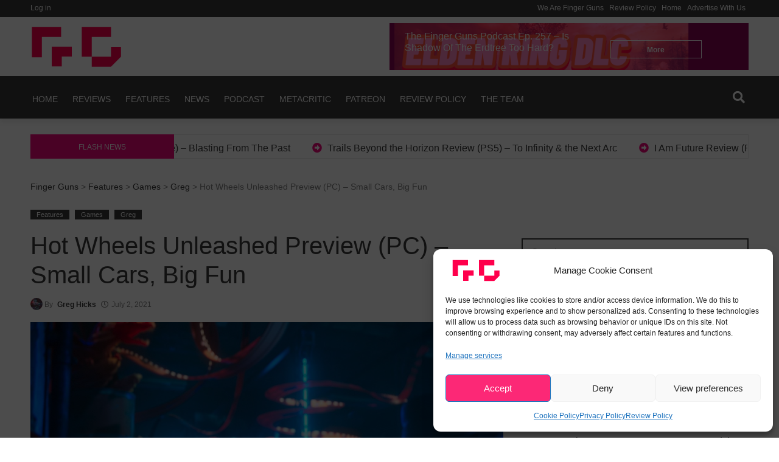

--- FILE ---
content_type: text/html; charset=UTF-8
request_url: https://fingerguns.net/features/2021/07/02/hot-wheels-unleashed-preview-pc-small-cars-big-fun/
body_size: 40098
content:
<!doctype html>
<html lang="en-US">
<head>
	<meta charset="UTF-8">
	<meta name="viewport" content="width=device-width, initial-scale=1">
  <link rel="profile" href="https://gmpg.org/xfn/11">
	<meta name='robots' content='index, follow, max-image-preview:large, max-snippet:-1, max-video-preview:-1' />

	<!-- This site is optimized with the Yoast SEO plugin v26.7 - https://yoast.com/wordpress/plugins/seo/ -->
	<title>Hot Wheels Unleashed Preview (PC) - Small Cars, Big Fun - Finger Guns</title>
	<meta name="description" content="A beautiful throwback to both classic toys and gaming, Hot Wheels Unleashed is a riot to play. Find out why inside with this preview:" />
	<link rel="canonical" href="https://fingerguns.net/features/2021/07/02/hot-wheels-unleashed-preview-pc-small-cars-big-fun/" />
	<meta property="og:locale" content="en_US" />
	<meta property="og:type" content="article" />
	<meta property="og:title" content="Hot Wheels Unleashed Preview (PC) - Small Cars, Big Fun - Finger Guns" />
	<meta property="og:description" content="A beautiful throwback to both classic toys and gaming, Hot Wheels Unleashed is a riot to play. Find out why inside with this preview:" />
	<meta property="og:url" content="https://fingerguns.net/features/2021/07/02/hot-wheels-unleashed-preview-pc-small-cars-big-fun/" />
	<meta property="og:site_name" content="Finger Guns" />
	<meta property="article:publisher" content="https://www.facebook.com/FingerGunsUK" />
	<meta property="article:published_time" content="2021-07-02T10:53:41+00:00" />
	<meta property="article:modified_time" content="2021-07-02T22:10:11+00:00" />
	<meta property="og:image" content="https://fingerguns.net/wp-content/uploads/2021/07/hot-wheels-unleashed-header.jpg" />
	<meta property="og:image:width" content="1920" />
	<meta property="og:image:height" content="1080" />
	<meta property="og:image:type" content="image/jpeg" />
	<meta name="author" content="Greg Hicks" />
	<meta name="twitter:card" content="summary_large_image" />
	<meta name="twitter:creator" content="@FNGRGNS" />
	<meta name="twitter:site" content="@FNGRGNS" />
	<meta name="twitter:label1" content="Written by" />
	<meta name="twitter:data1" content="Greg Hicks" />
	<meta name="twitter:label2" content="Est. reading time" />
	<meta name="twitter:data2" content="5 minutes" />
	<script type="application/ld+json" class="yoast-schema-graph">{"@context":"https://schema.org","@graph":[{"@type":"Article","@id":"https://fingerguns.net/features/2021/07/02/hot-wheels-unleashed-preview-pc-small-cars-big-fun/#article","isPartOf":{"@id":"https://fingerguns.net/features/2021/07/02/hot-wheels-unleashed-preview-pc-small-cars-big-fun/"},"author":{"name":"Greg Hicks","@id":"https://fingerguns.net/#/schema/person/57c8c2a94c1d11ea22ef2faea103240e"},"headline":"Hot Wheels Unleashed Preview (PC) &#8211; Small Cars, Big Fun","datePublished":"2021-07-02T10:53:41+00:00","dateModified":"2021-07-02T22:10:11+00:00","mainEntityOfPage":{"@id":"https://fingerguns.net/features/2021/07/02/hot-wheels-unleashed-preview-pc-small-cars-big-fun/"},"wordCount":914,"commentCount":0,"publisher":{"@id":"https://fingerguns.net/#organization"},"image":{"@id":"https://fingerguns.net/features/2021/07/02/hot-wheels-unleashed-preview-pc-small-cars-big-fun/#primaryimage"},"thumbnailUrl":"https://fingerguns.net/wp-content/uploads/2021/07/hot-wheels-unleashed-header.jpg","keywords":["Hot Wheels","Hot Wheels Unleashed","Milestone","Milestone srl"],"articleSection":["Features","Games","Greg"],"inLanguage":"en-US","potentialAction":[{"@type":"CommentAction","name":"Comment","target":["https://fingerguns.net/features/2021/07/02/hot-wheels-unleashed-preview-pc-small-cars-big-fun/#respond"]}]},{"@type":"WebPage","@id":"https://fingerguns.net/features/2021/07/02/hot-wheels-unleashed-preview-pc-small-cars-big-fun/","url":"https://fingerguns.net/features/2021/07/02/hot-wheels-unleashed-preview-pc-small-cars-big-fun/","name":"Hot Wheels Unleashed Preview (PC) - Small Cars, Big Fun - Finger Guns","isPartOf":{"@id":"https://fingerguns.net/#website"},"primaryImageOfPage":{"@id":"https://fingerguns.net/features/2021/07/02/hot-wheels-unleashed-preview-pc-small-cars-big-fun/#primaryimage"},"image":{"@id":"https://fingerguns.net/features/2021/07/02/hot-wheels-unleashed-preview-pc-small-cars-big-fun/#primaryimage"},"thumbnailUrl":"https://fingerguns.net/wp-content/uploads/2021/07/hot-wheels-unleashed-header.jpg","datePublished":"2021-07-02T10:53:41+00:00","dateModified":"2021-07-02T22:10:11+00:00","description":"A beautiful throwback to both classic toys and gaming, Hot Wheels Unleashed is a riot to play. Find out why inside with this preview:","breadcrumb":{"@id":"https://fingerguns.net/features/2021/07/02/hot-wheels-unleashed-preview-pc-small-cars-big-fun/#breadcrumb"},"inLanguage":"en-US","potentialAction":[{"@type":"ReadAction","target":["https://fingerguns.net/features/2021/07/02/hot-wheels-unleashed-preview-pc-small-cars-big-fun/"]}]},{"@type":"ImageObject","inLanguage":"en-US","@id":"https://fingerguns.net/features/2021/07/02/hot-wheels-unleashed-preview-pc-small-cars-big-fun/#primaryimage","url":"https://fingerguns.net/wp-content/uploads/2021/07/hot-wheels-unleashed-header.jpg","contentUrl":"https://fingerguns.net/wp-content/uploads/2021/07/hot-wheels-unleashed-header.jpg","width":1920,"height":1080},{"@type":"BreadcrumbList","@id":"https://fingerguns.net/features/2021/07/02/hot-wheels-unleashed-preview-pc-small-cars-big-fun/#breadcrumb","itemListElement":[{"@type":"ListItem","position":1,"name":"Home","item":"https://fingerguns.net/"},{"@type":"ListItem","position":2,"name":"Hot Wheels Unleashed Preview (PC) &#8211; Small Cars, Big Fun"}]},{"@type":"WebSite","@id":"https://fingerguns.net/#website","url":"https://fingerguns.net/","name":"Finger Guns","description":"Video Game Reviews, Opinion and News","publisher":{"@id":"https://fingerguns.net/#organization"},"potentialAction":[{"@type":"SearchAction","target":{"@type":"EntryPoint","urlTemplate":"https://fingerguns.net/?s={search_term_string}"},"query-input":{"@type":"PropertyValueSpecification","valueRequired":true,"valueName":"search_term_string"}}],"inLanguage":"en-US"},{"@type":"Organization","@id":"https://fingerguns.net/#organization","name":"Finger Guns","url":"https://fingerguns.net/","logo":{"@type":"ImageObject","inLanguage":"en-US","@id":"https://fingerguns.net/#/schema/logo/image/","url":"https://fingerguns.net/wp-content/uploads/2020/09/final-logo2-01.png","contentUrl":"https://fingerguns.net/wp-content/uploads/2020/09/final-logo2-01.png","width":1000,"height":1000,"caption":"Finger Guns"},"image":{"@id":"https://fingerguns.net/#/schema/logo/image/"},"sameAs":["https://www.facebook.com/FingerGunsUK","https://x.com/FNGRGNS"]},{"@type":"Person","@id":"https://fingerguns.net/#/schema/person/57c8c2a94c1d11ea22ef2faea103240e","name":"Greg Hicks","image":{"@type":"ImageObject","inLanguage":"en-US","@id":"https://fingerguns.net/#/schema/person/image/","url":"https://secure.gravatar.com/avatar/4752dbce4bd6c7da8eae0eed56ce86a322ff222c4d6df2ccf04d82ab231c753e?s=96&d=mm&r=g","contentUrl":"https://secure.gravatar.com/avatar/4752dbce4bd6c7da8eae0eed56ce86a322ff222c4d6df2ccf04d82ab231c753e?s=96&d=mm&r=g","caption":"Greg Hicks"},"description":"All round nerd. Has a bad habit of buying remastered games. Find me on Twitter/Instagram on @GregatonBomb. Sometimes I'm funny.","sameAs":["http://Fingerguns.net"],"url":"https://fingerguns.net/author/greghicks/"}]}</script>
	<!-- / Yoast SEO plugin. -->


<link rel='dns-prefetch' href='//www.googletagmanager.com' />
<link rel='dns-prefetch' href='//stats.wp.com' />
<link rel='dns-prefetch' href='//widgets.wp.com' />
<link rel='dns-prefetch' href='//s0.wp.com' />
<link rel='dns-prefetch' href='//0.gravatar.com' />
<link rel='dns-prefetch' href='//1.gravatar.com' />
<link rel='dns-prefetch' href='//2.gravatar.com' />
<link rel='dns-prefetch' href='//pagead2.googlesyndication.com' />
<link rel='preconnect' href='//c0.wp.com' />
<link rel="alternate" type="application/rss+xml" title="Finger Guns &raquo; Feed" href="https://fingerguns.net/feed/" />
<link rel="alternate" type="application/rss+xml" title="Finger Guns &raquo; Comments Feed" href="https://fingerguns.net/comments/feed/" />
<link rel="alternate" type="application/rss+xml" title="Finger Guns &raquo; Hot Wheels Unleashed Preview (PC) &#8211; Small Cars, Big Fun Comments Feed" href="https://fingerguns.net/features/2021/07/02/hot-wheels-unleashed-preview-pc-small-cars-big-fun/feed/" />
<link rel="alternate" title="oEmbed (JSON)" type="application/json+oembed" href="https://fingerguns.net/wp-json/oembed/1.0/embed?url=https%3A%2F%2Ffingerguns.net%2Ffeatures%2F2021%2F07%2F02%2Fhot-wheels-unleashed-preview-pc-small-cars-big-fun%2F" />
<link rel="alternate" title="oEmbed (XML)" type="text/xml+oembed" href="https://fingerguns.net/wp-json/oembed/1.0/embed?url=https%3A%2F%2Ffingerguns.net%2Ffeatures%2F2021%2F07%2F02%2Fhot-wheels-unleashed-preview-pc-small-cars-big-fun%2F&#038;format=xml" />
		<style>
			.lazyload,
			.lazyloading {
				max-width: 100%;
			}
		</style>
		<style id='wp-img-auto-sizes-contain-inline-css' type='text/css'>
img:is([sizes=auto i],[sizes^="auto," i]){contain-intrinsic-size:3000px 1500px}
/*# sourceURL=wp-img-auto-sizes-contain-inline-css */
</style>
<link rel='stylesheet' id='jetpack_related-posts-css' href='https://c0.wp.com/p/jetpack/15.4/modules/related-posts/related-posts.css' type='text/css' media='all' />
<style id='wp-emoji-styles-inline-css' type='text/css'>

	img.wp-smiley, img.emoji {
		display: inline !important;
		border: none !important;
		box-shadow: none !important;
		height: 1em !important;
		width: 1em !important;
		margin: 0 0.07em !important;
		vertical-align: -0.1em !important;
		background: none !important;
		padding: 0 !important;
	}
/*# sourceURL=wp-emoji-styles-inline-css */
</style>
<style id='wp-block-library-inline-css' type='text/css'>
:root{--wp-block-synced-color:#7a00df;--wp-block-synced-color--rgb:122,0,223;--wp-bound-block-color:var(--wp-block-synced-color);--wp-editor-canvas-background:#ddd;--wp-admin-theme-color:#007cba;--wp-admin-theme-color--rgb:0,124,186;--wp-admin-theme-color-darker-10:#006ba1;--wp-admin-theme-color-darker-10--rgb:0,107,160.5;--wp-admin-theme-color-darker-20:#005a87;--wp-admin-theme-color-darker-20--rgb:0,90,135;--wp-admin-border-width-focus:2px}@media (min-resolution:192dpi){:root{--wp-admin-border-width-focus:1.5px}}.wp-element-button{cursor:pointer}:root .has-very-light-gray-background-color{background-color:#eee}:root .has-very-dark-gray-background-color{background-color:#313131}:root .has-very-light-gray-color{color:#eee}:root .has-very-dark-gray-color{color:#313131}:root .has-vivid-green-cyan-to-vivid-cyan-blue-gradient-background{background:linear-gradient(135deg,#00d084,#0693e3)}:root .has-purple-crush-gradient-background{background:linear-gradient(135deg,#34e2e4,#4721fb 50%,#ab1dfe)}:root .has-hazy-dawn-gradient-background{background:linear-gradient(135deg,#faaca8,#dad0ec)}:root .has-subdued-olive-gradient-background{background:linear-gradient(135deg,#fafae1,#67a671)}:root .has-atomic-cream-gradient-background{background:linear-gradient(135deg,#fdd79a,#004a59)}:root .has-nightshade-gradient-background{background:linear-gradient(135deg,#330968,#31cdcf)}:root .has-midnight-gradient-background{background:linear-gradient(135deg,#020381,#2874fc)}:root{--wp--preset--font-size--normal:16px;--wp--preset--font-size--huge:42px}.has-regular-font-size{font-size:1em}.has-larger-font-size{font-size:2.625em}.has-normal-font-size{font-size:var(--wp--preset--font-size--normal)}.has-huge-font-size{font-size:var(--wp--preset--font-size--huge)}.has-text-align-center{text-align:center}.has-text-align-left{text-align:left}.has-text-align-right{text-align:right}.has-fit-text{white-space:nowrap!important}#end-resizable-editor-section{display:none}.aligncenter{clear:both}.items-justified-left{justify-content:flex-start}.items-justified-center{justify-content:center}.items-justified-right{justify-content:flex-end}.items-justified-space-between{justify-content:space-between}.screen-reader-text{border:0;clip-path:inset(50%);height:1px;margin:-1px;overflow:hidden;padding:0;position:absolute;width:1px;word-wrap:normal!important}.screen-reader-text:focus{background-color:#ddd;clip-path:none;color:#444;display:block;font-size:1em;height:auto;left:5px;line-height:normal;padding:15px 23px 14px;text-decoration:none;top:5px;width:auto;z-index:100000}html :where(.has-border-color){border-style:solid}html :where([style*=border-top-color]){border-top-style:solid}html :where([style*=border-right-color]){border-right-style:solid}html :where([style*=border-bottom-color]){border-bottom-style:solid}html :where([style*=border-left-color]){border-left-style:solid}html :where([style*=border-width]){border-style:solid}html :where([style*=border-top-width]){border-top-style:solid}html :where([style*=border-right-width]){border-right-style:solid}html :where([style*=border-bottom-width]){border-bottom-style:solid}html :where([style*=border-left-width]){border-left-style:solid}html :where(img[class*=wp-image-]){height:auto;max-width:100%}:where(figure){margin:0 0 1em}html :where(.is-position-sticky){--wp-admin--admin-bar--position-offset:var(--wp-admin--admin-bar--height,0px)}@media screen and (max-width:600px){html :where(.is-position-sticky){--wp-admin--admin-bar--position-offset:0px}}

/*# sourceURL=wp-block-library-inline-css */
</style><style id='wp-block-heading-inline-css' type='text/css'>
h1:where(.wp-block-heading).has-background,h2:where(.wp-block-heading).has-background,h3:where(.wp-block-heading).has-background,h4:where(.wp-block-heading).has-background,h5:where(.wp-block-heading).has-background,h6:where(.wp-block-heading).has-background{padding:1.25em 2.375em}h1.has-text-align-left[style*=writing-mode]:where([style*=vertical-lr]),h1.has-text-align-right[style*=writing-mode]:where([style*=vertical-rl]),h2.has-text-align-left[style*=writing-mode]:where([style*=vertical-lr]),h2.has-text-align-right[style*=writing-mode]:where([style*=vertical-rl]),h3.has-text-align-left[style*=writing-mode]:where([style*=vertical-lr]),h3.has-text-align-right[style*=writing-mode]:where([style*=vertical-rl]),h4.has-text-align-left[style*=writing-mode]:where([style*=vertical-lr]),h4.has-text-align-right[style*=writing-mode]:where([style*=vertical-rl]),h5.has-text-align-left[style*=writing-mode]:where([style*=vertical-lr]),h5.has-text-align-right[style*=writing-mode]:where([style*=vertical-rl]),h6.has-text-align-left[style*=writing-mode]:where([style*=vertical-lr]),h6.has-text-align-right[style*=writing-mode]:where([style*=vertical-rl]){rotate:180deg}
/*# sourceURL=https://c0.wp.com/c/6.9/wp-includes/blocks/heading/style.min.css */
</style>
<style id='wp-block-image-inline-css' type='text/css'>
.wp-block-image>a,.wp-block-image>figure>a{display:inline-block}.wp-block-image img{box-sizing:border-box;height:auto;max-width:100%;vertical-align:bottom}@media not (prefers-reduced-motion){.wp-block-image img.hide{visibility:hidden}.wp-block-image img.show{animation:show-content-image .4s}}.wp-block-image[style*=border-radius] img,.wp-block-image[style*=border-radius]>a{border-radius:inherit}.wp-block-image.has-custom-border img{box-sizing:border-box}.wp-block-image.aligncenter{text-align:center}.wp-block-image.alignfull>a,.wp-block-image.alignwide>a{width:100%}.wp-block-image.alignfull img,.wp-block-image.alignwide img{height:auto;width:100%}.wp-block-image .aligncenter,.wp-block-image .alignleft,.wp-block-image .alignright,.wp-block-image.aligncenter,.wp-block-image.alignleft,.wp-block-image.alignright{display:table}.wp-block-image .aligncenter>figcaption,.wp-block-image .alignleft>figcaption,.wp-block-image .alignright>figcaption,.wp-block-image.aligncenter>figcaption,.wp-block-image.alignleft>figcaption,.wp-block-image.alignright>figcaption{caption-side:bottom;display:table-caption}.wp-block-image .alignleft{float:left;margin:.5em 1em .5em 0}.wp-block-image .alignright{float:right;margin:.5em 0 .5em 1em}.wp-block-image .aligncenter{margin-left:auto;margin-right:auto}.wp-block-image :where(figcaption){margin-bottom:1em;margin-top:.5em}.wp-block-image.is-style-circle-mask img{border-radius:9999px}@supports ((-webkit-mask-image:none) or (mask-image:none)) or (-webkit-mask-image:none){.wp-block-image.is-style-circle-mask img{border-radius:0;-webkit-mask-image:url('data:image/svg+xml;utf8,<svg viewBox="0 0 100 100" xmlns="http://www.w3.org/2000/svg"><circle cx="50" cy="50" r="50"/></svg>');mask-image:url('data:image/svg+xml;utf8,<svg viewBox="0 0 100 100" xmlns="http://www.w3.org/2000/svg"><circle cx="50" cy="50" r="50"/></svg>');mask-mode:alpha;-webkit-mask-position:center;mask-position:center;-webkit-mask-repeat:no-repeat;mask-repeat:no-repeat;-webkit-mask-size:contain;mask-size:contain}}:root :where(.wp-block-image.is-style-rounded img,.wp-block-image .is-style-rounded img){border-radius:9999px}.wp-block-image figure{margin:0}.wp-lightbox-container{display:flex;flex-direction:column;position:relative}.wp-lightbox-container img{cursor:zoom-in}.wp-lightbox-container img:hover+button{opacity:1}.wp-lightbox-container button{align-items:center;backdrop-filter:blur(16px) saturate(180%);background-color:#5a5a5a40;border:none;border-radius:4px;cursor:zoom-in;display:flex;height:20px;justify-content:center;opacity:0;padding:0;position:absolute;right:16px;text-align:center;top:16px;width:20px;z-index:100}@media not (prefers-reduced-motion){.wp-lightbox-container button{transition:opacity .2s ease}}.wp-lightbox-container button:focus-visible{outline:3px auto #5a5a5a40;outline:3px auto -webkit-focus-ring-color;outline-offset:3px}.wp-lightbox-container button:hover{cursor:pointer;opacity:1}.wp-lightbox-container button:focus{opacity:1}.wp-lightbox-container button:focus,.wp-lightbox-container button:hover,.wp-lightbox-container button:not(:hover):not(:active):not(.has-background){background-color:#5a5a5a40;border:none}.wp-lightbox-overlay{box-sizing:border-box;cursor:zoom-out;height:100vh;left:0;overflow:hidden;position:fixed;top:0;visibility:hidden;width:100%;z-index:100000}.wp-lightbox-overlay .close-button{align-items:center;cursor:pointer;display:flex;justify-content:center;min-height:40px;min-width:40px;padding:0;position:absolute;right:calc(env(safe-area-inset-right) + 16px);top:calc(env(safe-area-inset-top) + 16px);z-index:5000000}.wp-lightbox-overlay .close-button:focus,.wp-lightbox-overlay .close-button:hover,.wp-lightbox-overlay .close-button:not(:hover):not(:active):not(.has-background){background:none;border:none}.wp-lightbox-overlay .lightbox-image-container{height:var(--wp--lightbox-container-height);left:50%;overflow:hidden;position:absolute;top:50%;transform:translate(-50%,-50%);transform-origin:top left;width:var(--wp--lightbox-container-width);z-index:9999999999}.wp-lightbox-overlay .wp-block-image{align-items:center;box-sizing:border-box;display:flex;height:100%;justify-content:center;margin:0;position:relative;transform-origin:0 0;width:100%;z-index:3000000}.wp-lightbox-overlay .wp-block-image img{height:var(--wp--lightbox-image-height);min-height:var(--wp--lightbox-image-height);min-width:var(--wp--lightbox-image-width);width:var(--wp--lightbox-image-width)}.wp-lightbox-overlay .wp-block-image figcaption{display:none}.wp-lightbox-overlay button{background:none;border:none}.wp-lightbox-overlay .scrim{background-color:#fff;height:100%;opacity:.9;position:absolute;width:100%;z-index:2000000}.wp-lightbox-overlay.active{visibility:visible}@media not (prefers-reduced-motion){.wp-lightbox-overlay.active{animation:turn-on-visibility .25s both}.wp-lightbox-overlay.active img{animation:turn-on-visibility .35s both}.wp-lightbox-overlay.show-closing-animation:not(.active){animation:turn-off-visibility .35s both}.wp-lightbox-overlay.show-closing-animation:not(.active) img{animation:turn-off-visibility .25s both}.wp-lightbox-overlay.zoom.active{animation:none;opacity:1;visibility:visible}.wp-lightbox-overlay.zoom.active .lightbox-image-container{animation:lightbox-zoom-in .4s}.wp-lightbox-overlay.zoom.active .lightbox-image-container img{animation:none}.wp-lightbox-overlay.zoom.active .scrim{animation:turn-on-visibility .4s forwards}.wp-lightbox-overlay.zoom.show-closing-animation:not(.active){animation:none}.wp-lightbox-overlay.zoom.show-closing-animation:not(.active) .lightbox-image-container{animation:lightbox-zoom-out .4s}.wp-lightbox-overlay.zoom.show-closing-animation:not(.active) .lightbox-image-container img{animation:none}.wp-lightbox-overlay.zoom.show-closing-animation:not(.active) .scrim{animation:turn-off-visibility .4s forwards}}@keyframes show-content-image{0%{visibility:hidden}99%{visibility:hidden}to{visibility:visible}}@keyframes turn-on-visibility{0%{opacity:0}to{opacity:1}}@keyframes turn-off-visibility{0%{opacity:1;visibility:visible}99%{opacity:0;visibility:visible}to{opacity:0;visibility:hidden}}@keyframes lightbox-zoom-in{0%{transform:translate(calc((-100vw + var(--wp--lightbox-scrollbar-width))/2 + var(--wp--lightbox-initial-left-position)),calc(-50vh + var(--wp--lightbox-initial-top-position))) scale(var(--wp--lightbox-scale))}to{transform:translate(-50%,-50%) scale(1)}}@keyframes lightbox-zoom-out{0%{transform:translate(-50%,-50%) scale(1);visibility:visible}99%{visibility:visible}to{transform:translate(calc((-100vw + var(--wp--lightbox-scrollbar-width))/2 + var(--wp--lightbox-initial-left-position)),calc(-50vh + var(--wp--lightbox-initial-top-position))) scale(var(--wp--lightbox-scale));visibility:hidden}}
/*# sourceURL=https://c0.wp.com/c/6.9/wp-includes/blocks/image/style.min.css */
</style>
<style id='wp-block-image-theme-inline-css' type='text/css'>
:root :where(.wp-block-image figcaption){color:#555;font-size:13px;text-align:center}.is-dark-theme :root :where(.wp-block-image figcaption){color:#ffffffa6}.wp-block-image{margin:0 0 1em}
/*# sourceURL=https://c0.wp.com/c/6.9/wp-includes/blocks/image/theme.min.css */
</style>
<style id='wp-block-latest-comments-inline-css' type='text/css'>
ol.wp-block-latest-comments{box-sizing:border-box;margin-left:0}:where(.wp-block-latest-comments:not([style*=line-height] .wp-block-latest-comments__comment)){line-height:1.1}:where(.wp-block-latest-comments:not([style*=line-height] .wp-block-latest-comments__comment-excerpt p)){line-height:1.8}.has-dates :where(.wp-block-latest-comments:not([style*=line-height])),.has-excerpts :where(.wp-block-latest-comments:not([style*=line-height])){line-height:1.5}.wp-block-latest-comments .wp-block-latest-comments{padding-left:0}.wp-block-latest-comments__comment{list-style:none;margin-bottom:1em}.has-avatars .wp-block-latest-comments__comment{list-style:none;min-height:2.25em}.has-avatars .wp-block-latest-comments__comment .wp-block-latest-comments__comment-excerpt,.has-avatars .wp-block-latest-comments__comment .wp-block-latest-comments__comment-meta{margin-left:3.25em}.wp-block-latest-comments__comment-excerpt p{font-size:.875em;margin:.36em 0 1.4em}.wp-block-latest-comments__comment-date{display:block;font-size:.75em}.wp-block-latest-comments .avatar,.wp-block-latest-comments__comment-avatar{border-radius:1.5em;display:block;float:left;height:2.5em;margin-right:.75em;width:2.5em}.wp-block-latest-comments[class*=-font-size] a,.wp-block-latest-comments[style*=font-size] a{font-size:inherit}
/*# sourceURL=https://c0.wp.com/c/6.9/wp-includes/blocks/latest-comments/style.min.css */
</style>
<style id='wp-block-latest-posts-inline-css' type='text/css'>
.wp-block-latest-posts{box-sizing:border-box}.wp-block-latest-posts.alignleft{margin-right:2em}.wp-block-latest-posts.alignright{margin-left:2em}.wp-block-latest-posts.wp-block-latest-posts__list{list-style:none}.wp-block-latest-posts.wp-block-latest-posts__list li{clear:both;overflow-wrap:break-word}.wp-block-latest-posts.is-grid{display:flex;flex-wrap:wrap}.wp-block-latest-posts.is-grid li{margin:0 1.25em 1.25em 0;width:100%}@media (min-width:600px){.wp-block-latest-posts.columns-2 li{width:calc(50% - .625em)}.wp-block-latest-posts.columns-2 li:nth-child(2n){margin-right:0}.wp-block-latest-posts.columns-3 li{width:calc(33.33333% - .83333em)}.wp-block-latest-posts.columns-3 li:nth-child(3n){margin-right:0}.wp-block-latest-posts.columns-4 li{width:calc(25% - .9375em)}.wp-block-latest-posts.columns-4 li:nth-child(4n){margin-right:0}.wp-block-latest-posts.columns-5 li{width:calc(20% - 1em)}.wp-block-latest-posts.columns-5 li:nth-child(5n){margin-right:0}.wp-block-latest-posts.columns-6 li{width:calc(16.66667% - 1.04167em)}.wp-block-latest-posts.columns-6 li:nth-child(6n){margin-right:0}}:root :where(.wp-block-latest-posts.is-grid){padding:0}:root :where(.wp-block-latest-posts.wp-block-latest-posts__list){padding-left:0}.wp-block-latest-posts__post-author,.wp-block-latest-posts__post-date{display:block;font-size:.8125em}.wp-block-latest-posts__post-excerpt,.wp-block-latest-posts__post-full-content{margin-bottom:1em;margin-top:.5em}.wp-block-latest-posts__featured-image a{display:inline-block}.wp-block-latest-posts__featured-image img{height:auto;max-width:100%;width:auto}.wp-block-latest-posts__featured-image.alignleft{float:left;margin-right:1em}.wp-block-latest-posts__featured-image.alignright{float:right;margin-left:1em}.wp-block-latest-posts__featured-image.aligncenter{margin-bottom:1em;text-align:center}
/*# sourceURL=https://c0.wp.com/c/6.9/wp-includes/blocks/latest-posts/style.min.css */
</style>
<style id='wp-block-embed-inline-css' type='text/css'>
.wp-block-embed.alignleft,.wp-block-embed.alignright,.wp-block[data-align=left]>[data-type="core/embed"],.wp-block[data-align=right]>[data-type="core/embed"]{max-width:360px;width:100%}.wp-block-embed.alignleft .wp-block-embed__wrapper,.wp-block-embed.alignright .wp-block-embed__wrapper,.wp-block[data-align=left]>[data-type="core/embed"] .wp-block-embed__wrapper,.wp-block[data-align=right]>[data-type="core/embed"] .wp-block-embed__wrapper{min-width:280px}.wp-block-cover .wp-block-embed{min-height:240px;min-width:320px}.wp-block-embed{overflow-wrap:break-word}.wp-block-embed :where(figcaption){margin-bottom:1em;margin-top:.5em}.wp-block-embed iframe{max-width:100%}.wp-block-embed__wrapper{position:relative}.wp-embed-responsive .wp-has-aspect-ratio .wp-block-embed__wrapper:before{content:"";display:block;padding-top:50%}.wp-embed-responsive .wp-has-aspect-ratio iframe{bottom:0;height:100%;left:0;position:absolute;right:0;top:0;width:100%}.wp-embed-responsive .wp-embed-aspect-21-9 .wp-block-embed__wrapper:before{padding-top:42.85%}.wp-embed-responsive .wp-embed-aspect-18-9 .wp-block-embed__wrapper:before{padding-top:50%}.wp-embed-responsive .wp-embed-aspect-16-9 .wp-block-embed__wrapper:before{padding-top:56.25%}.wp-embed-responsive .wp-embed-aspect-4-3 .wp-block-embed__wrapper:before{padding-top:75%}.wp-embed-responsive .wp-embed-aspect-1-1 .wp-block-embed__wrapper:before{padding-top:100%}.wp-embed-responsive .wp-embed-aspect-9-16 .wp-block-embed__wrapper:before{padding-top:177.77%}.wp-embed-responsive .wp-embed-aspect-1-2 .wp-block-embed__wrapper:before{padding-top:200%}
/*# sourceURL=https://c0.wp.com/c/6.9/wp-includes/blocks/embed/style.min.css */
</style>
<style id='wp-block-embed-theme-inline-css' type='text/css'>
.wp-block-embed :where(figcaption){color:#555;font-size:13px;text-align:center}.is-dark-theme .wp-block-embed :where(figcaption){color:#ffffffa6}.wp-block-embed{margin:0 0 1em}
/*# sourceURL=https://c0.wp.com/c/6.9/wp-includes/blocks/embed/theme.min.css */
</style>
<style id='wp-block-group-inline-css' type='text/css'>
.wp-block-group{box-sizing:border-box}:where(.wp-block-group.wp-block-group-is-layout-constrained){position:relative}
/*# sourceURL=https://c0.wp.com/c/6.9/wp-includes/blocks/group/style.min.css */
</style>
<style id='wp-block-group-theme-inline-css' type='text/css'>
:where(.wp-block-group.has-background){padding:1.25em 2.375em}
/*# sourceURL=https://c0.wp.com/c/6.9/wp-includes/blocks/group/theme.min.css */
</style>
<style id='wp-block-paragraph-inline-css' type='text/css'>
.is-small-text{font-size:.875em}.is-regular-text{font-size:1em}.is-large-text{font-size:2.25em}.is-larger-text{font-size:3em}.has-drop-cap:not(:focus):first-letter{float:left;font-size:8.4em;font-style:normal;font-weight:100;line-height:.68;margin:.05em .1em 0 0;text-transform:uppercase}body.rtl .has-drop-cap:not(:focus):first-letter{float:none;margin-left:.1em}p.has-drop-cap.has-background{overflow:hidden}:root :where(p.has-background){padding:1.25em 2.375em}:where(p.has-text-color:not(.has-link-color)) a{color:inherit}p.has-text-align-left[style*="writing-mode:vertical-lr"],p.has-text-align-right[style*="writing-mode:vertical-rl"]{rotate:180deg}
/*# sourceURL=https://c0.wp.com/c/6.9/wp-includes/blocks/paragraph/style.min.css */
</style>
<style id='wp-block-separator-inline-css' type='text/css'>
@charset "UTF-8";.wp-block-separator{border:none;border-top:2px solid}:root :where(.wp-block-separator.is-style-dots){height:auto;line-height:1;text-align:center}:root :where(.wp-block-separator.is-style-dots):before{color:currentColor;content:"···";font-family:serif;font-size:1.5em;letter-spacing:2em;padding-left:2em}.wp-block-separator.is-style-dots{background:none!important;border:none!important}
/*# sourceURL=https://c0.wp.com/c/6.9/wp-includes/blocks/separator/style.min.css */
</style>
<style id='wp-block-separator-theme-inline-css' type='text/css'>
.wp-block-separator.has-css-opacity{opacity:.4}.wp-block-separator{border:none;border-bottom:2px solid;margin-left:auto;margin-right:auto}.wp-block-separator.has-alpha-channel-opacity{opacity:1}.wp-block-separator:not(.is-style-wide):not(.is-style-dots){width:100px}.wp-block-separator.has-background:not(.is-style-dots){border-bottom:none;height:1px}.wp-block-separator.has-background:not(.is-style-wide):not(.is-style-dots){height:2px}
/*# sourceURL=https://c0.wp.com/c/6.9/wp-includes/blocks/separator/theme.min.css */
</style>
<style id='wp-block-social-links-inline-css' type='text/css'>
.wp-block-social-links{background:none;box-sizing:border-box;margin-left:0;padding-left:0;padding-right:0;text-indent:0}.wp-block-social-links .wp-social-link a,.wp-block-social-links .wp-social-link a:hover{border-bottom:0;box-shadow:none;text-decoration:none}.wp-block-social-links .wp-social-link svg{height:1em;width:1em}.wp-block-social-links .wp-social-link span:not(.screen-reader-text){font-size:.65em;margin-left:.5em;margin-right:.5em}.wp-block-social-links.has-small-icon-size{font-size:16px}.wp-block-social-links,.wp-block-social-links.has-normal-icon-size{font-size:24px}.wp-block-social-links.has-large-icon-size{font-size:36px}.wp-block-social-links.has-huge-icon-size{font-size:48px}.wp-block-social-links.aligncenter{display:flex;justify-content:center}.wp-block-social-links.alignright{justify-content:flex-end}.wp-block-social-link{border-radius:9999px;display:block}@media not (prefers-reduced-motion){.wp-block-social-link{transition:transform .1s ease}}.wp-block-social-link{height:auto}.wp-block-social-link a{align-items:center;display:flex;line-height:0}.wp-block-social-link:hover{transform:scale(1.1)}.wp-block-social-links .wp-block-social-link.wp-social-link{display:inline-block;margin:0;padding:0}.wp-block-social-links .wp-block-social-link.wp-social-link .wp-block-social-link-anchor,.wp-block-social-links .wp-block-social-link.wp-social-link .wp-block-social-link-anchor svg,.wp-block-social-links .wp-block-social-link.wp-social-link .wp-block-social-link-anchor:active,.wp-block-social-links .wp-block-social-link.wp-social-link .wp-block-social-link-anchor:hover,.wp-block-social-links .wp-block-social-link.wp-social-link .wp-block-social-link-anchor:visited{color:currentColor;fill:currentColor}:where(.wp-block-social-links:not(.is-style-logos-only)) .wp-social-link{background-color:#f0f0f0;color:#444}:where(.wp-block-social-links:not(.is-style-logos-only)) .wp-social-link-amazon{background-color:#f90;color:#fff}:where(.wp-block-social-links:not(.is-style-logos-only)) .wp-social-link-bandcamp{background-color:#1ea0c3;color:#fff}:where(.wp-block-social-links:not(.is-style-logos-only)) .wp-social-link-behance{background-color:#0757fe;color:#fff}:where(.wp-block-social-links:not(.is-style-logos-only)) .wp-social-link-bluesky{background-color:#0a7aff;color:#fff}:where(.wp-block-social-links:not(.is-style-logos-only)) .wp-social-link-codepen{background-color:#1e1f26;color:#fff}:where(.wp-block-social-links:not(.is-style-logos-only)) .wp-social-link-deviantart{background-color:#02e49b;color:#fff}:where(.wp-block-social-links:not(.is-style-logos-only)) .wp-social-link-discord{background-color:#5865f2;color:#fff}:where(.wp-block-social-links:not(.is-style-logos-only)) .wp-social-link-dribbble{background-color:#e94c89;color:#fff}:where(.wp-block-social-links:not(.is-style-logos-only)) .wp-social-link-dropbox{background-color:#4280ff;color:#fff}:where(.wp-block-social-links:not(.is-style-logos-only)) .wp-social-link-etsy{background-color:#f45800;color:#fff}:where(.wp-block-social-links:not(.is-style-logos-only)) .wp-social-link-facebook{background-color:#0866ff;color:#fff}:where(.wp-block-social-links:not(.is-style-logos-only)) .wp-social-link-fivehundredpx{background-color:#000;color:#fff}:where(.wp-block-social-links:not(.is-style-logos-only)) .wp-social-link-flickr{background-color:#0461dd;color:#fff}:where(.wp-block-social-links:not(.is-style-logos-only)) .wp-social-link-foursquare{background-color:#e65678;color:#fff}:where(.wp-block-social-links:not(.is-style-logos-only)) .wp-social-link-github{background-color:#24292d;color:#fff}:where(.wp-block-social-links:not(.is-style-logos-only)) .wp-social-link-goodreads{background-color:#eceadd;color:#382110}:where(.wp-block-social-links:not(.is-style-logos-only)) .wp-social-link-google{background-color:#ea4434;color:#fff}:where(.wp-block-social-links:not(.is-style-logos-only)) .wp-social-link-gravatar{background-color:#1d4fc4;color:#fff}:where(.wp-block-social-links:not(.is-style-logos-only)) .wp-social-link-instagram{background-color:#f00075;color:#fff}:where(.wp-block-social-links:not(.is-style-logos-only)) .wp-social-link-lastfm{background-color:#e21b24;color:#fff}:where(.wp-block-social-links:not(.is-style-logos-only)) .wp-social-link-linkedin{background-color:#0d66c2;color:#fff}:where(.wp-block-social-links:not(.is-style-logos-only)) .wp-social-link-mastodon{background-color:#3288d4;color:#fff}:where(.wp-block-social-links:not(.is-style-logos-only)) .wp-social-link-medium{background-color:#000;color:#fff}:where(.wp-block-social-links:not(.is-style-logos-only)) .wp-social-link-meetup{background-color:#f6405f;color:#fff}:where(.wp-block-social-links:not(.is-style-logos-only)) .wp-social-link-patreon{background-color:#000;color:#fff}:where(.wp-block-social-links:not(.is-style-logos-only)) .wp-social-link-pinterest{background-color:#e60122;color:#fff}:where(.wp-block-social-links:not(.is-style-logos-only)) .wp-social-link-pocket{background-color:#ef4155;color:#fff}:where(.wp-block-social-links:not(.is-style-logos-only)) .wp-social-link-reddit{background-color:#ff4500;color:#fff}:where(.wp-block-social-links:not(.is-style-logos-only)) .wp-social-link-skype{background-color:#0478d7;color:#fff}:where(.wp-block-social-links:not(.is-style-logos-only)) .wp-social-link-snapchat{background-color:#fefc00;color:#fff;stroke:#000}:where(.wp-block-social-links:not(.is-style-logos-only)) .wp-social-link-soundcloud{background-color:#ff5600;color:#fff}:where(.wp-block-social-links:not(.is-style-logos-only)) .wp-social-link-spotify{background-color:#1bd760;color:#fff}:where(.wp-block-social-links:not(.is-style-logos-only)) .wp-social-link-telegram{background-color:#2aabee;color:#fff}:where(.wp-block-social-links:not(.is-style-logos-only)) .wp-social-link-threads{background-color:#000;color:#fff}:where(.wp-block-social-links:not(.is-style-logos-only)) .wp-social-link-tiktok{background-color:#000;color:#fff}:where(.wp-block-social-links:not(.is-style-logos-only)) .wp-social-link-tumblr{background-color:#011835;color:#fff}:where(.wp-block-social-links:not(.is-style-logos-only)) .wp-social-link-twitch{background-color:#6440a4;color:#fff}:where(.wp-block-social-links:not(.is-style-logos-only)) .wp-social-link-twitter{background-color:#1da1f2;color:#fff}:where(.wp-block-social-links:not(.is-style-logos-only)) .wp-social-link-vimeo{background-color:#1eb7ea;color:#fff}:where(.wp-block-social-links:not(.is-style-logos-only)) .wp-social-link-vk{background-color:#4680c2;color:#fff}:where(.wp-block-social-links:not(.is-style-logos-only)) .wp-social-link-wordpress{background-color:#3499cd;color:#fff}:where(.wp-block-social-links:not(.is-style-logos-only)) .wp-social-link-whatsapp{background-color:#25d366;color:#fff}:where(.wp-block-social-links:not(.is-style-logos-only)) .wp-social-link-x{background-color:#000;color:#fff}:where(.wp-block-social-links:not(.is-style-logos-only)) .wp-social-link-yelp{background-color:#d32422;color:#fff}:where(.wp-block-social-links:not(.is-style-logos-only)) .wp-social-link-youtube{background-color:red;color:#fff}:where(.wp-block-social-links.is-style-logos-only) .wp-social-link{background:none}:where(.wp-block-social-links.is-style-logos-only) .wp-social-link svg{height:1.25em;width:1.25em}:where(.wp-block-social-links.is-style-logos-only) .wp-social-link-amazon{color:#f90}:where(.wp-block-social-links.is-style-logos-only) .wp-social-link-bandcamp{color:#1ea0c3}:where(.wp-block-social-links.is-style-logos-only) .wp-social-link-behance{color:#0757fe}:where(.wp-block-social-links.is-style-logos-only) .wp-social-link-bluesky{color:#0a7aff}:where(.wp-block-social-links.is-style-logos-only) .wp-social-link-codepen{color:#1e1f26}:where(.wp-block-social-links.is-style-logos-only) .wp-social-link-deviantart{color:#02e49b}:where(.wp-block-social-links.is-style-logos-only) .wp-social-link-discord{color:#5865f2}:where(.wp-block-social-links.is-style-logos-only) .wp-social-link-dribbble{color:#e94c89}:where(.wp-block-social-links.is-style-logos-only) .wp-social-link-dropbox{color:#4280ff}:where(.wp-block-social-links.is-style-logos-only) .wp-social-link-etsy{color:#f45800}:where(.wp-block-social-links.is-style-logos-only) .wp-social-link-facebook{color:#0866ff}:where(.wp-block-social-links.is-style-logos-only) .wp-social-link-fivehundredpx{color:#000}:where(.wp-block-social-links.is-style-logos-only) .wp-social-link-flickr{color:#0461dd}:where(.wp-block-social-links.is-style-logos-only) .wp-social-link-foursquare{color:#e65678}:where(.wp-block-social-links.is-style-logos-only) .wp-social-link-github{color:#24292d}:where(.wp-block-social-links.is-style-logos-only) .wp-social-link-goodreads{color:#382110}:where(.wp-block-social-links.is-style-logos-only) .wp-social-link-google{color:#ea4434}:where(.wp-block-social-links.is-style-logos-only) .wp-social-link-gravatar{color:#1d4fc4}:where(.wp-block-social-links.is-style-logos-only) .wp-social-link-instagram{color:#f00075}:where(.wp-block-social-links.is-style-logos-only) .wp-social-link-lastfm{color:#e21b24}:where(.wp-block-social-links.is-style-logos-only) .wp-social-link-linkedin{color:#0d66c2}:where(.wp-block-social-links.is-style-logos-only) .wp-social-link-mastodon{color:#3288d4}:where(.wp-block-social-links.is-style-logos-only) .wp-social-link-medium{color:#000}:where(.wp-block-social-links.is-style-logos-only) .wp-social-link-meetup{color:#f6405f}:where(.wp-block-social-links.is-style-logos-only) .wp-social-link-patreon{color:#000}:where(.wp-block-social-links.is-style-logos-only) .wp-social-link-pinterest{color:#e60122}:where(.wp-block-social-links.is-style-logos-only) .wp-social-link-pocket{color:#ef4155}:where(.wp-block-social-links.is-style-logos-only) .wp-social-link-reddit{color:#ff4500}:where(.wp-block-social-links.is-style-logos-only) .wp-social-link-skype{color:#0478d7}:where(.wp-block-social-links.is-style-logos-only) .wp-social-link-snapchat{color:#fff;stroke:#000}:where(.wp-block-social-links.is-style-logos-only) .wp-social-link-soundcloud{color:#ff5600}:where(.wp-block-social-links.is-style-logos-only) .wp-social-link-spotify{color:#1bd760}:where(.wp-block-social-links.is-style-logos-only) .wp-social-link-telegram{color:#2aabee}:where(.wp-block-social-links.is-style-logos-only) .wp-social-link-threads{color:#000}:where(.wp-block-social-links.is-style-logos-only) .wp-social-link-tiktok{color:#000}:where(.wp-block-social-links.is-style-logos-only) .wp-social-link-tumblr{color:#011835}:where(.wp-block-social-links.is-style-logos-only) .wp-social-link-twitch{color:#6440a4}:where(.wp-block-social-links.is-style-logos-only) .wp-social-link-twitter{color:#1da1f2}:where(.wp-block-social-links.is-style-logos-only) .wp-social-link-vimeo{color:#1eb7ea}:where(.wp-block-social-links.is-style-logos-only) .wp-social-link-vk{color:#4680c2}:where(.wp-block-social-links.is-style-logos-only) .wp-social-link-whatsapp{color:#25d366}:where(.wp-block-social-links.is-style-logos-only) .wp-social-link-wordpress{color:#3499cd}:where(.wp-block-social-links.is-style-logos-only) .wp-social-link-x{color:#000}:where(.wp-block-social-links.is-style-logos-only) .wp-social-link-yelp{color:#d32422}:where(.wp-block-social-links.is-style-logos-only) .wp-social-link-youtube{color:red}.wp-block-social-links.is-style-pill-shape .wp-social-link{width:auto}:root :where(.wp-block-social-links .wp-social-link a){padding:.25em}:root :where(.wp-block-social-links.is-style-logos-only .wp-social-link a){padding:0}:root :where(.wp-block-social-links.is-style-pill-shape .wp-social-link a){padding-left:.6666666667em;padding-right:.6666666667em}.wp-block-social-links:not(.has-icon-color):not(.has-icon-background-color) .wp-social-link-snapchat .wp-block-social-link-label{color:#000}
/*# sourceURL=https://c0.wp.com/c/6.9/wp-includes/blocks/social-links/style.min.css */
</style>
<style id='jetpack-sharing-buttons-style-inline-css' type='text/css'>
.jetpack-sharing-buttons__services-list{display:flex;flex-direction:row;flex-wrap:wrap;gap:0;list-style-type:none;margin:5px;padding:0}.jetpack-sharing-buttons__services-list.has-small-icon-size{font-size:12px}.jetpack-sharing-buttons__services-list.has-normal-icon-size{font-size:16px}.jetpack-sharing-buttons__services-list.has-large-icon-size{font-size:24px}.jetpack-sharing-buttons__services-list.has-huge-icon-size{font-size:36px}@media print{.jetpack-sharing-buttons__services-list{display:none!important}}.editor-styles-wrapper .wp-block-jetpack-sharing-buttons{gap:0;padding-inline-start:0}ul.jetpack-sharing-buttons__services-list.has-background{padding:1.25em 2.375em}
/*# sourceURL=https://c0.wp.com/p/jetpack/15.4/_inc/blocks/sharing-buttons/view.css */
</style>
<style id='global-styles-inline-css' type='text/css'>
:root{--wp--preset--aspect-ratio--square: 1;--wp--preset--aspect-ratio--4-3: 4/3;--wp--preset--aspect-ratio--3-4: 3/4;--wp--preset--aspect-ratio--3-2: 3/2;--wp--preset--aspect-ratio--2-3: 2/3;--wp--preset--aspect-ratio--16-9: 16/9;--wp--preset--aspect-ratio--9-16: 9/16;--wp--preset--color--black: #000000;--wp--preset--color--cyan-bluish-gray: #abb8c3;--wp--preset--color--white: #ffffff;--wp--preset--color--pale-pink: #f78da7;--wp--preset--color--vivid-red: #cf2e2e;--wp--preset--color--luminous-vivid-orange: #ff6900;--wp--preset--color--luminous-vivid-amber: #fcb900;--wp--preset--color--light-green-cyan: #7bdcb5;--wp--preset--color--vivid-green-cyan: #00d084;--wp--preset--color--pale-cyan-blue: #8ed1fc;--wp--preset--color--vivid-cyan-blue: #0693e3;--wp--preset--color--vivid-purple: #9b51e0;--wp--preset--color--pepe: #F5067E;--wp--preset--color--green: #00b352;--wp--preset--color--blue: #0570a2;--wp--preset--gradient--vivid-cyan-blue-to-vivid-purple: linear-gradient(135deg,rgb(6,147,227) 0%,rgb(155,81,224) 100%);--wp--preset--gradient--light-green-cyan-to-vivid-green-cyan: linear-gradient(135deg,rgb(122,220,180) 0%,rgb(0,208,130) 100%);--wp--preset--gradient--luminous-vivid-amber-to-luminous-vivid-orange: linear-gradient(135deg,rgb(252,185,0) 0%,rgb(255,105,0) 100%);--wp--preset--gradient--luminous-vivid-orange-to-vivid-red: linear-gradient(135deg,rgb(255,105,0) 0%,rgb(207,46,46) 100%);--wp--preset--gradient--very-light-gray-to-cyan-bluish-gray: linear-gradient(135deg,rgb(238,238,238) 0%,rgb(169,184,195) 100%);--wp--preset--gradient--cool-to-warm-spectrum: linear-gradient(135deg,rgb(74,234,220) 0%,rgb(151,120,209) 20%,rgb(207,42,186) 40%,rgb(238,44,130) 60%,rgb(251,105,98) 80%,rgb(254,248,76) 100%);--wp--preset--gradient--blush-light-purple: linear-gradient(135deg,rgb(255,206,236) 0%,rgb(152,150,240) 100%);--wp--preset--gradient--blush-bordeaux: linear-gradient(135deg,rgb(254,205,165) 0%,rgb(254,45,45) 50%,rgb(107,0,62) 100%);--wp--preset--gradient--luminous-dusk: linear-gradient(135deg,rgb(255,203,112) 0%,rgb(199,81,192) 50%,rgb(65,88,208) 100%);--wp--preset--gradient--pale-ocean: linear-gradient(135deg,rgb(255,245,203) 0%,rgb(182,227,212) 50%,rgb(51,167,181) 100%);--wp--preset--gradient--electric-grass: linear-gradient(135deg,rgb(202,248,128) 0%,rgb(113,206,126) 100%);--wp--preset--gradient--midnight: linear-gradient(135deg,rgb(2,3,129) 0%,rgb(40,116,252) 100%);--wp--preset--font-size--small: 13px;--wp--preset--font-size--medium: 20px;--wp--preset--font-size--large: 36px;--wp--preset--font-size--x-large: 42px;--wp--preset--spacing--20: 0.44rem;--wp--preset--spacing--30: 0.67rem;--wp--preset--spacing--40: 1rem;--wp--preset--spacing--50: 1.5rem;--wp--preset--spacing--60: 2.25rem;--wp--preset--spacing--70: 3.38rem;--wp--preset--spacing--80: 5.06rem;--wp--preset--shadow--natural: 6px 6px 9px rgba(0, 0, 0, 0.2);--wp--preset--shadow--deep: 12px 12px 50px rgba(0, 0, 0, 0.4);--wp--preset--shadow--sharp: 6px 6px 0px rgba(0, 0, 0, 0.2);--wp--preset--shadow--outlined: 6px 6px 0px -3px rgb(255, 255, 255), 6px 6px rgb(0, 0, 0);--wp--preset--shadow--crisp: 6px 6px 0px rgb(0, 0, 0);}:where(.is-layout-flex){gap: 0.5em;}:where(.is-layout-grid){gap: 0.5em;}body .is-layout-flex{display: flex;}.is-layout-flex{flex-wrap: wrap;align-items: center;}.is-layout-flex > :is(*, div){margin: 0;}body .is-layout-grid{display: grid;}.is-layout-grid > :is(*, div){margin: 0;}:where(.wp-block-columns.is-layout-flex){gap: 2em;}:where(.wp-block-columns.is-layout-grid){gap: 2em;}:where(.wp-block-post-template.is-layout-flex){gap: 1.25em;}:where(.wp-block-post-template.is-layout-grid){gap: 1.25em;}.has-black-color{color: var(--wp--preset--color--black) !important;}.has-cyan-bluish-gray-color{color: var(--wp--preset--color--cyan-bluish-gray) !important;}.has-white-color{color: var(--wp--preset--color--white) !important;}.has-pale-pink-color{color: var(--wp--preset--color--pale-pink) !important;}.has-vivid-red-color{color: var(--wp--preset--color--vivid-red) !important;}.has-luminous-vivid-orange-color{color: var(--wp--preset--color--luminous-vivid-orange) !important;}.has-luminous-vivid-amber-color{color: var(--wp--preset--color--luminous-vivid-amber) !important;}.has-light-green-cyan-color{color: var(--wp--preset--color--light-green-cyan) !important;}.has-vivid-green-cyan-color{color: var(--wp--preset--color--vivid-green-cyan) !important;}.has-pale-cyan-blue-color{color: var(--wp--preset--color--pale-cyan-blue) !important;}.has-vivid-cyan-blue-color{color: var(--wp--preset--color--vivid-cyan-blue) !important;}.has-vivid-purple-color{color: var(--wp--preset--color--vivid-purple) !important;}.has-black-background-color{background-color: var(--wp--preset--color--black) !important;}.has-cyan-bluish-gray-background-color{background-color: var(--wp--preset--color--cyan-bluish-gray) !important;}.has-white-background-color{background-color: var(--wp--preset--color--white) !important;}.has-pale-pink-background-color{background-color: var(--wp--preset--color--pale-pink) !important;}.has-vivid-red-background-color{background-color: var(--wp--preset--color--vivid-red) !important;}.has-luminous-vivid-orange-background-color{background-color: var(--wp--preset--color--luminous-vivid-orange) !important;}.has-luminous-vivid-amber-background-color{background-color: var(--wp--preset--color--luminous-vivid-amber) !important;}.has-light-green-cyan-background-color{background-color: var(--wp--preset--color--light-green-cyan) !important;}.has-vivid-green-cyan-background-color{background-color: var(--wp--preset--color--vivid-green-cyan) !important;}.has-pale-cyan-blue-background-color{background-color: var(--wp--preset--color--pale-cyan-blue) !important;}.has-vivid-cyan-blue-background-color{background-color: var(--wp--preset--color--vivid-cyan-blue) !important;}.has-vivid-purple-background-color{background-color: var(--wp--preset--color--vivid-purple) !important;}.has-black-border-color{border-color: var(--wp--preset--color--black) !important;}.has-cyan-bluish-gray-border-color{border-color: var(--wp--preset--color--cyan-bluish-gray) !important;}.has-white-border-color{border-color: var(--wp--preset--color--white) !important;}.has-pale-pink-border-color{border-color: var(--wp--preset--color--pale-pink) !important;}.has-vivid-red-border-color{border-color: var(--wp--preset--color--vivid-red) !important;}.has-luminous-vivid-orange-border-color{border-color: var(--wp--preset--color--luminous-vivid-orange) !important;}.has-luminous-vivid-amber-border-color{border-color: var(--wp--preset--color--luminous-vivid-amber) !important;}.has-light-green-cyan-border-color{border-color: var(--wp--preset--color--light-green-cyan) !important;}.has-vivid-green-cyan-border-color{border-color: var(--wp--preset--color--vivid-green-cyan) !important;}.has-pale-cyan-blue-border-color{border-color: var(--wp--preset--color--pale-cyan-blue) !important;}.has-vivid-cyan-blue-border-color{border-color: var(--wp--preset--color--vivid-cyan-blue) !important;}.has-vivid-purple-border-color{border-color: var(--wp--preset--color--vivid-purple) !important;}.has-vivid-cyan-blue-to-vivid-purple-gradient-background{background: var(--wp--preset--gradient--vivid-cyan-blue-to-vivid-purple) !important;}.has-light-green-cyan-to-vivid-green-cyan-gradient-background{background: var(--wp--preset--gradient--light-green-cyan-to-vivid-green-cyan) !important;}.has-luminous-vivid-amber-to-luminous-vivid-orange-gradient-background{background: var(--wp--preset--gradient--luminous-vivid-amber-to-luminous-vivid-orange) !important;}.has-luminous-vivid-orange-to-vivid-red-gradient-background{background: var(--wp--preset--gradient--luminous-vivid-orange-to-vivid-red) !important;}.has-very-light-gray-to-cyan-bluish-gray-gradient-background{background: var(--wp--preset--gradient--very-light-gray-to-cyan-bluish-gray) !important;}.has-cool-to-warm-spectrum-gradient-background{background: var(--wp--preset--gradient--cool-to-warm-spectrum) !important;}.has-blush-light-purple-gradient-background{background: var(--wp--preset--gradient--blush-light-purple) !important;}.has-blush-bordeaux-gradient-background{background: var(--wp--preset--gradient--blush-bordeaux) !important;}.has-luminous-dusk-gradient-background{background: var(--wp--preset--gradient--luminous-dusk) !important;}.has-pale-ocean-gradient-background{background: var(--wp--preset--gradient--pale-ocean) !important;}.has-electric-grass-gradient-background{background: var(--wp--preset--gradient--electric-grass) !important;}.has-midnight-gradient-background{background: var(--wp--preset--gradient--midnight) !important;}.has-small-font-size{font-size: var(--wp--preset--font-size--small) !important;}.has-medium-font-size{font-size: var(--wp--preset--font-size--medium) !important;}.has-large-font-size{font-size: var(--wp--preset--font-size--large) !important;}.has-x-large-font-size{font-size: var(--wp--preset--font-size--x-large) !important;}
/*# sourceURL=global-styles-inline-css */
</style>

<style id='classic-theme-styles-inline-css' type='text/css'>
/*! This file is auto-generated */
.wp-block-button__link{color:#fff;background-color:#32373c;border-radius:9999px;box-shadow:none;text-decoration:none;padding:calc(.667em + 2px) calc(1.333em + 2px);font-size:1.125em}.wp-block-file__button{background:#32373c;color:#fff;text-decoration:none}
/*# sourceURL=/wp-includes/css/classic-themes.min.css */
</style>
<link rel='stylesheet' id='absolute-reviews-css' href='https://fingerguns.net/wp-content/plugins/absolute-reviews/public/css/absolute-reviews-public.css?ver=1.1.6' type='text/css' media='all' />
<link rel='stylesheet' id='cmplz-general-css' href='https://fingerguns.net/wp-content/plugins/complianz-gdpr/assets/css/cookieblocker.min.css?ver=1765950389' type='text/css' media='all' />
<link rel='stylesheet' id='pepe-lite-style-css' href='https://fingerguns.net/wp-content/themes/pepe-lite/style.css?ver=6.9' type='text/css' media='all' />
<link rel='stylesheet' id='pepe-lite-bootstrap-css-css' href='https://fingerguns.net/wp-content/themes/pepe-lite/assets/boostrap/css/bootstrap.min.css?ver=6.9' type='text/css' media='all' />
<link rel='stylesheet' id='font-awesome-css' href='https://fingerguns.net/wp-content/themes/pepe-lite/assets/font-awesome/css/all.min.css?ver=6.9' type='text/css' media='all' />
<link rel='stylesheet' id='pepe-lite-buttons-css' href='https://fingerguns.net/wp-content/themes/pepe-lite/assets/buttons/pepe-lite-buttons.css?ver=6.9' type='text/css' media='all' />
<link rel='stylesheet' id='select2css-css' href='https://fingerguns.net/wp-content/themes/pepe-lite/inc/customizer/css/select2.min.css?ver=4.0.6' type='text/css' media='all' />
<link rel='stylesheet' id='jetpack_likes-css' href='https://c0.wp.com/p/jetpack/15.4/modules/likes/style.css' type='text/css' media='all' />
<link rel='stylesheet' id='sharedaddy-css' href='https://c0.wp.com/p/jetpack/15.4/modules/sharedaddy/sharing.css' type='text/css' media='all' />
<link rel='stylesheet' id='social-logos-css' href='https://c0.wp.com/p/jetpack/15.4/_inc/social-logos/social-logos.min.css' type='text/css' media='all' />
<script type="text/javascript" src="https://c0.wp.com/c/6.9/wp-includes/js/jquery/jquery.min.js" id="jquery-core-js"></script>
<script type="text/javascript" src="https://c0.wp.com/c/6.9/wp-includes/js/jquery/jquery-migrate.min.js" id="jquery-migrate-js"></script>
<script type="text/javascript" id="jetpack_related-posts-js-extra">
/* <![CDATA[ */
var related_posts_js_options = {"post_heading":"h4"};
//# sourceURL=jetpack_related-posts-js-extra
/* ]]> */
</script>
<script type="text/javascript" src="https://c0.wp.com/p/jetpack/15.4/_inc/build/related-posts/related-posts.min.js" id="jetpack_related-posts-js"></script>

<!-- Google tag (gtag.js) snippet added by Site Kit -->
<!-- Google Analytics snippet added by Site Kit -->
<script type="text/javascript" src="https://www.googletagmanager.com/gtag/js?id=GT-WP5Q48L" id="google_gtagjs-js" async></script>
<script type="text/javascript" id="google_gtagjs-js-after">
/* <![CDATA[ */
window.dataLayer = window.dataLayer || [];function gtag(){dataLayer.push(arguments);}
gtag("set","linker",{"domains":["fingerguns.net"]});
gtag("js", new Date());
gtag("set", "developer_id.dZTNiMT", true);
gtag("config", "GT-WP5Q48L", {"googlesitekit_post_date":"20210702","googlesitekit_post_categories":"Features; Games; Greg"});
//# sourceURL=google_gtagjs-js-after
/* ]]> */
</script>
<link rel="https://api.w.org/" href="https://fingerguns.net/wp-json/" /><link rel="alternate" title="JSON" type="application/json" href="https://fingerguns.net/wp-json/wp/v2/posts/7370" /><link rel="EditURI" type="application/rsd+xml" title="RSD" href="https://fingerguns.net/xmlrpc.php?rsd" />
<meta name="generator" content="WordPress 6.9" />
<link rel='shortlink' href='https://wp.me/p8FxgJ-1US' />
		<link rel="preload" href="https://fingerguns.net/wp-content/plugins/absolute-reviews/fonts/absolute-reviews-icons.woff" as="font" type="font/woff" crossorigin>
		<meta name="generator" content="Site Kit by Google 1.170.0" />	<style>img#wpstats{display:none}</style>
					<style>.cmplz-hidden {
					display: none !important;
				}</style>		<script>
			document.documentElement.className = document.documentElement.className.replace('no-js', 'js');
		</script>
				<style>
			.no-js img.lazyload {
				display: none;
			}

			figure.wp-block-image img.lazyloading {
				min-width: 150px;
			}

			.lazyload,
			.lazyloading {
				--smush-placeholder-width: 100px;
				--smush-placeholder-aspect-ratio: 1/1;
				width: var(--smush-image-width, var(--smush-placeholder-width)) !important;
				aspect-ratio: var(--smush-image-aspect-ratio, var(--smush-placeholder-aspect-ratio)) !important;
			}

						.lazyload, .lazyloading {
				opacity: 0;
			}

			.lazyloaded {
				opacity: 1;
				transition: opacity 400ms;
				transition-delay: 0ms;
			}

					</style>
		
<style> 

/* ------------------------------------------------------------------------- *
## Pepe Archive */
/* ------------------------------------------------------------------------- */

.widget_archive .widget-title span::before{
    background-color:#F500F5;
}
.widget_archive:hover h2.widget-title{
    border-bottom: 2px solid #F500F5;
}

.widget_archive .widget-title span{
    line-height: 17px;
    display: inline-block;
    padding: 7px 12px 4px;
    font-size: 14px;
    color:#fff;
    background-color: #F500F5;
}

.widget_archive h2.widget-title {
    border-bottom: 2px solid #F500F5;
}

/* Content */
.widget_archive a{
  color:#3a3a3a;
  -webkit-transition: all 200ms ease-out;
  -o-transition: all 200ms ease-out;
  transition: all 200ms ease-out;
}

.widget_archive a:hover{
  color:#F500F5;
}

/* Number */
.post-count-archive{
  color:#fff;
  background-color:#3a3a3a;
}

/* ------------------------------------------------------------------------- *
## Pepe Audio */
/* ------------------------------------------------------------------------- */

/* Title widget */
.widget_media_audio .widget-title span::before{
    background-color:#1764b7;
}

.widget_media_audio:hover h2.widget-title{
    border-bottom: 2px solid #1764b7;
}

.widget_media_audio .widget-title span{
    line-height: 17px;
    display: inline-block;
    padding: 7px 12px 4px;
    font-size: 14px;
    color:#fff;
    background-color: #1764b7;
}

.widget_media_audio h2.widget-title {
    border-bottom: 2px solid #1764b7;
}

/* ------------------------------------------------------------------------- *
## Pepe Calender */
/* ------------------------------------------------------------------------- */

.widget_calendar .widget-title span::before{
    background-color:#ff8100;
}
.widget_calendar:hover h2.widget-title{
    border-bottom: 2px solid #ff8100;
}
.widget_calendar .widget-title span{
    line-height: 17px;
    display: inline-block;
    padding: 7px 12px 4px;
    font-size: 14px;
    color:#fff;
    background-color: #ff8100;
}

.widget_calendar h2.widget-title {
    border-bottom: 2px solid #ff8100;
}

#wp-calendar tbody { 
  color: #aaa;
}

#wp-calendar tbody td { 
  background: #f5f5f5;
  border: 1px solid;
}

#wp-calendar tbody td{
    border-color:#fff; 
}

#wp-calendar tbody td:hover { 
  background: #fff; 
}

#wp-calendar tfoot #next a:hover,#wp-calendar tfoot #prev a:hover{
  color:#ff8100;
}

#wp-calendar tbody td a,.wp-calendar-nav a,#wp-calendar tfoot #next a,#wp-calendar tfoot #prev a,#wp-calendar caption {
    color:#3a3a3a;
}

.wp-calendar-nav a:hover{
  text-decoration:none;
  color:#ff8100;
}

#wp-calendar thead th{
  color:#3a3a3a;
}

/* ------------------------------------------------------------------------- *
## Pepe Html */ 
/* ------------------------------------------------------------------------- */

.widget_text .widget-title span::before{
    background-color:#008282;
}
.widget_text:hover h2.widget-title{
    border-bottom: 2px solid #008282;
}
.widget_text .widget-title span{
    line-height: 17px;
    display: inline-block;
    padding: 7px 12px 4px;
    font-size: 14px;
    color:#fff;
    background-color: #008282;
}

.widget_text h2.widget-title {
    border-bottom: 2px solid #008282;
}

.textwidget.custom-html-widget,.textwidget p{
  color:#3a3a3a;
}

/* ------------------------------------------------------------------------- *
##  About */
/* ------------------------------------------------------------------------- */

.pepe_about_post:hover .widget-about-title h2{
    color:#F5067E;
    font-weight:bold;
    -webkit-transition: all 300ms ease-out;
    -o-transition: all 300ms ease-out;
    transition: all 300ms ease-out;
}

/* ------------------------------------------------------------------------- *
##  Author */
/* ------------------------------------------------------------------------- */

/* Title widget */
.pepe_author_post .widget-title span::before{
    background-color:#d700ff;
}

.pepe_author_post:hover h2.widget-title{
    border-bottom: 2px solid #d700ff;
}

.pepe_author_post .widget-title span{
    line-height: 17px;
    display: inline-block;
    padding: 7px 12px 4px;
    font-size: 14px;
    color:#fff;
    background-color: #d700ff;
}

.pepe-class-pepe-author-title h2.widget-title {
    border-bottom: 2px solid #d700ff;
}

/* Icon */
.icon-author i{
    color:#3a3a3a;
}

/* Title Author */
.title-author a{
    color:#3a3a3a;
  -webkit-transition: all 200ms ease-out;
  -o-transition: all 200ms ease-out;
  transition: all 200ms ease-out;
}

.title-author a:hover{
  color:#d700ff;
}

/* ------------------------------------------------------------------------- *
##  Category */ 
/* ------------------------------------------------------------------------- */

.pepe_cat_post .widget-title span::before{
  background-color:#ec1b1b;
}
.pepe_cat_post:hover h2.widget-title{
  border-bottom: 2px solid #ec1b1b;
}

.pepe_cat_post .widget-title span{
    line-height: 17px;
    display: inline-block;
    padding: 7px 12px 4px;
    font-size: 14px;
    color:#fff;
    background-color: #ec1b1b;
}

.pepe_cat_post h2.widget-title {
    border-bottom: 2px solid #ec1b1b;
}

/* Content */
.cat-widget a{
    color:#3a3a3a;
    -webkit-transition: all 200ms ease-out;
    -o-transition: all 200ms ease-out;
    transition: all 200ms ease-out;
}

.cat-widget a:hover{
    color:#ec1b1b;
}

/* Number */
.post-count-cat{
  color:#fff;
  background-color:#3a3a3a;
}

/* ------------------------------------------------------------------------- *
##  Pepe Multitabs */ 
/* ------------------------------------------------------------------------- */

.pepe_multitab_post .widget-title span::before{
    background-color:#4c6977;
}

.pepe_multitab_post:hover h2.widget-title{
    border-bottom: 2px solid #4c6977;
}

.pepe_multitab_post .widget-title span{
    line-height: 17px;
    display: inline-block;
    padding: 7px 12px 4px;
    font-size: 14px;
    color:#fff;
    background-color: #4c6977;
}

.pepe_multitab_post h2.widget-title {
    border-bottom: 2px solid #4c6977;
}

.row-multitab-content:hover .title-multitab-post a{
  color:#4c6977;
}

#pepe-tabs-widget ul li a:hover{
  color:#4c6977;
}

#pepe-tabs-widget .list-wrap {
  background: #f3f3f3;
}

#pepe-tabs-widget li a.current,
#pepe-tabs-widget li a.current:hover {
  background-color: #f3f3f3!important;
}


/* ------------------------------------------------------------------------- *
##  Pepe Post One */
/* ------------------------------------------------------------------------- */

.pepe_post_one_post .widget-title span::before{
    background-color:#F5067E;
}
.pepe_post_one_post:hover h2.widget-title{
    border-bottom: 2px solid #F5067E;
}
.pepe_post_one_post .widget-title span{
    line-height: 17px;
    display: inline-block;
    padding: 7px 12px 4px;
    font-size: 14px;
    color:#fff;
    background-color: #F5067E;
}

.pepe_post_one_post h2.widget-title {
    border-bottom: 2px solid #F5067E;
}

.pepe-post-one-widget-content:hover h2.cat_cont a{
  color:#F5067E;
}

/* ------------------------------------------------------------------------- *
##  Pepe Post Two */
/* ------------------------------------------------------------------------- */

.pepe_post_two_post .widget-title span::before{
    background-color:#3a3a3a;
}
.pepe_post_two_post:hover h2.widget-title{
    border-bottom: 2px solid #3a3a3a;
}
.pepe_post_two_post .widget-title span{
    line-height: 17px;
    display: inline-block;
    padding: 7px 12px 4px;
    font-size: 14px;
    color:#fff;
    background-color: #3a3a3a;
}

.pepe_post_two_post h2.widget-title {
    border-bottom: 2px solid #3a3a3a;
}

.pepe-class-pepe-post-two:hover .pepe-img-widget-two h3{
  color:#3a3a3a;
}

/* ------------------------------------------------------------------------- *
##  Pepe Social */ 
/* ------------------------------------------------------------------------- */

.pepe_social_post .widget-title span::before{
    background-color:#21a1f1;
}
.pepe_social_post:hover h2.widget-title{
    border-bottom: 2px solid #21a1f1;
}
.pepe_social_post .widget-title span{
    line-height: 17px;
    display: inline-block;
    padding: 7px 12px 4px;
    font-size: 14px;
    color:#fff;
    background-color: #21a1f1;
}

.pepe_social_post h2.widget-title {
    border-bottom: 2px solid #21a1f1;
}

/* One Color*/

/* ------------------------------------------------------------------------- *
##  Pepe Statistics */ 
/* ------------------------------------------------------------------------- */

.pepe_stat_post .widget-title span::before{
    background-color:#4c6977;
}
.pepe_stat_post:hover h2.widget-title{
    border-bottom: 2px solid #4c6977;
}
.pepe_stat_post .widget-title span{
    line-height: 17px;
    display: inline-block;
    padding: 7px 12px 4px;
    font-size: 14px;
    color:#fff;
    background-color: #4c6977;
}

.pepe_stat_post h2.widget-title {
    border-bottom: 2px solid #4c6977;
}

/* Bar */
.content-bar-stat{
    border: 1px solid #4c6977;
}
.chartBars .bars li .bar {
    background: #4c6977;
}

/* ------------------------------------------------------------------------- *
## Pepe Video */
/* ------------------------------------------------------------------------- */

/* Title widget */
.pepe_video_post .widget-title span::before{
    background-color:#ec1b1b;
}

.pepe_video_post:hover h2.widget-title{
    border-bottom: 2px solid #ec1b1b;
}

.pepe_video_post .widget-title span{
    line-height: 17px;
    display: inline-block;
    padding: 7px 12px 4px;
    font-size: 14px;
    color:#fff;
    background-color: #ec1b1b;
}

.pepe_video_post h2.widget-title {
    border-bottom: 2px solid #ec1b1b;
}

/* ------------------------------------------------------------------------- *
## Pepe Gallery */
/* ------------------------------------------------------------------------- */

/* Title widget */
.widget_media_gallery .widget-title span::before{
    background-color:#ec1b1b;
}

.widget_media_gallery:hover h2.widget-title{
    border-bottom: 2px solid #ec1b1b;
}

.widget_media_gallery .widget-title span{
    line-height: 17px;
    display: inline-block;
    padding: 7px 12px 4px;
    font-size: 14px;
    color:#fff;
    background-color: #ec1b1b;
}

.widget_media_gallery h2.widget-title {
    border-bottom: 2px solid #ec1b1b;
}

/* ------------------------------------------------------------------------- *
## Pepe Image */
/* ------------------------------------------------------------------------- */

/* Title widget */
.widget_media_image .widget-title span::before{
    background-color:#ec1b1b;
}

.widget_media_image:hover h2.widget-title{
    border-bottom: 2px solid #ec1b1b;
}

.widget_media_image .widget-title span{
    line-height: 17px;
    display: inline-block;
    padding: 7px 12px 4px;
    font-size: 14px;
    color:#fff;
    background-color: #ec1b1b;
}

.widget_media_image h2.widget-title {
    border-bottom: 2px solid #ec1b1b;
}

/* ------------------------------------------------------------------------- *
## Pepe Meta */
/* ------------------------------------------------------------------------- */

/* Title */
.widget_meta .widget-title span::before{
    background-color:#ff8100;
}

.widget_meta:hover h2.widget-title{
    border-bottom: 2px solid #ff8100;
}

.widget_meta .widget-title span{
    line-height: 17px;
    display: inline-block;
    padding: 7px 12px 4px;
    font-size: 14px;
    color:#fff;
    background-color: #ff8100;
}

.widget_meta h2.widget-title {
    border-bottom: 2px solid #ff8100;
}

.widget_meta a{
    color:#3a3a3a;
}

.widget_meta a:hover{
  color:#ff8100;
}

/* ------------------------------------------------------------------------- *
## Pepe Nav Menu */
/* ------------------------------------------------------------------------- */

/* Title widget */
.widget_nav_menu .widget-title span::before{
    background-color:#ff8100;
}

.widget_nav_menu:hover h2.widget-title{
    border-bottom: 2px solid #ff8100;
}

.widget_nav_menu .widget-title span{
    line-height: 17px;
    display: inline-block;
    padding: 7px 12px 4px;
    font-size: 14px;
    color:#fff;
    background-color: #ff8100;
}

.widget_nav_menu h2.widget-title {
    border-bottom: 2px solid #ff8100;
}

.widget_nav_menu a{
    color:#3a3a3a;
}

/* ------------------------------------------------------------------------- *
## Pepe Pages */
/* ------------------------------------------------------------------------- */

/* Title widget */
.widget_pages .widget-title span::before{
    background-color:#ec1b1b;
}

.widget_pages:hover h2.widget-title{
    border-bottom: 2px solid #ec1b1b;
}

.widget_pages .widget-title span{
    line-height: 17px;
    display: inline-block;
    padding: 7px 12px 4px;
    font-size: 14px;
    color:#fff;
    background-color: #ec1b1b;
}

.widget_pages h2.widget-title {
    border-bottom: 2px solid #ec1b1b;
}

.widget_pages a{
    color:#3a3a3a;
}

.widget_pages a:hover{
  color:#ec1b1b;
}

/* ------------------------------------------------------------------------- *
##  Pepe Recent Comments */
/* ------------------------------------------------------------------------- */

/* Title widget */
.widget_recent_comments .widget-title span::before{
    background-color:#F5067E;
}
.widget_recent_comments:hover h2.widget-title{
    border-bottom: 2px solid #F5067E;
}
.widget_recent_comments .widget-title span{
    line-height: 17px;
    display: inline-block;
    padding: 7px 12px 4px;
    font-size: 14px;
    color:#fff;
    background-color: #F5067E;
}

.widget_recent_comments h2.widget-title {
    border-bottom: 2px solid #F5067E;
}

.widget_recent_comments a{
    color:#3a3a3a;
}

.widget_recent_comments a:hover{
 color:#F5067E;
}

span.comment-author-link,li.recentcomments{
    color:#3a3a3a;
}

/* ------------------------------------------------------------------------- *
## Pepe Recent Post */
/* ------------------------------------------------------------------------- */

/* Title widget */
.widget_recent_entries .widget-title span::before{
    background-color:#F5067E;
}

.widget_recent_entries:hover h2.widget-title{
    border-bottom: 2px solid #F5067E;
}

.widget_recent_entries .widget-title span{
    line-height: 17px;
    display: inline-block;
    padding: 7px 12px 4px;
    font-size: 14px;
    color:#fff;
    background-color: #F5067E;
}

.widget_recent_entries h2.widget-title {
    border-bottom: 2px solid #F5067E;
}

.widget_recent_entries a{
    color:#3a3a3a;
}

.widget_recent_entries a:hover{
 color:#F5067E;
}

/* ------------------------------------------------------------------------- *
## Search */
/* ------------------------------------------------------------------------- */

/* Title widget */
.widget_search .widget-title span::before{
    background-color:#F5067E;
}
.widget_search:hover h2.widget-title{
    border-bottom: 2px solid #F5067E;
}
.widget_search .widget-title span{
    line-height: 17px;
    display: inline-block;
    padding: 7px 12px 4px;
    font-size: 14px;
    color:#fff;
    background-color: #F5067E;
}

.widget_search h2.widget-title {
    border-bottom: 2px solid #F5067E;
}

/* Input */
.widget_search .search-form input {
  border: 2px solid;
}

.widget_search .search-form input {
  border-color:#3a3a3a;
  color:#3a3a3a;
}

.widget_search .search-form button{
  color:#3a3a3a;
}

/* Effect Title none*/
 
.widget_search h2{
    border:none!important;
}

.widget_search .widget-title::before{
    background:none!important;
}

.widget_search .widget-title span{
    background:none!important;
}

/* ------------------------------------------------------------------------- *
## Pepe Tags */
/* ------------------------------------------------------------------------- */

/* Title widget */
.widget_tag_cloud .widget-title span::before{
    background-color:#F500F5;
}

.widget_tag_cloud:hover h2.widget-title{
    border-bottom: 2px solid #F500F5;
}

.widget_tag_cloud .widget-title span{
    line-height: 17px;
    display: inline-block;
    padding: 7px 12px 4px;
    font-size: 14px;
    color:#fff;
    background-color: #F500F5;
}

.widget_tag_cloud h2.widget-title {
    border-bottom: 2px solid #F500F5;
}

.widget_tag_cloud .tagcloud a{
  background-color: #3a3a3a;
  color: #fff;
}

</style>
<style>

/* ------------------------------------------------------------------------- *
##  Header */
/* ------------------------------------------------------------------------- */

.site-branding{
    background-color:#fff; 
}


/* Section Logo */
.pe-description-header h1.site-title a,.pe-description-header p.site-description{
   color: #3a3a3a; 
}

/* ------------------------------------------------------------------------- *
##  Banner Header */
/* ------------------------------------------------------------------------- */

.pe-advise::before,.pe-advise-widget::before { 
  background-color: rgba(246, 6, 125, 0.48);; 
}

.pe-banner-top-header-text,.pe-banner-top-header-text p,.pe-banner-top-header-text h3,.pe-banner-top-header-text h2, .pe-banner-top-header-text h3,
.pe-banner-top-header-text h4, .pe-banner-top-header-text h5, .pe-banner-top-header-text h6{
  color:#fff; 
}

/* ------------------------------------------------------------------------- *
##  Slider */
/* ------------------------------------------------------------------------- */

a.opacity-image-slider::before{
  background: -webkit-linear-gradient(0deg,rgba(0,0,0,.7),rgba(0,0,0,0) 60%,rgba(0,0,0,0));
  background: linear-gradient(0deg,rgba(0,0,0,.7),rgba(0,0,0,0) 60%,rgba(0,0,0,0));
}

/* ------------------------------------------------------------------------- *
##  Category */
/* ------------------------------------------------------------------------- */

/* Category color badge */ 
.pepe-capture-slider-card p,.pepe-capture-card-one p,.pepe-capture-card-two p,.pepe-capture-card-three p,p.cat-sect-zero,.cat_title,.capture-card-1 p,
p.cat-slider,p.cat-multitab,.pepe-cat-single a{
  background-color:#3a3a3a; 
}

/* Comment color badge */
a.card-pepe-card-comments,a.card-large-2-comments,a.card-large-3-comments,a.pepe-sect-zero-comments,a.pepe-sect-two-comments,a.pepe-sect-three-comments,
a.pepe-sect-five-comments{
  background-color:#3a3a3a!important;
}

a.card-large-2-comments::after,a.card-large-3-comments::after,a.card-pepe-card-comments::after,a.pepe-sect-zero-comments::after,a.pepe-sect-two-comments::after,
a.pepe-sect-three-comments::after,a.pepe-sect-five-comments::after{
  border-color: #3a3a3a transparent transparent;
}

/* Category background color badge sect one */
.cat-pepe-sect-one a{
  background-color:#fff; 
}

/* Category color badge sect one */
.cat-pepe-sect-one a{
  color:#3a3a3a!important; 
}

/* Comment background color badge sect one */
a.pepe-sect-comments{
  background-color:#fff!important;
}

/* Comment color badge sect one */
a.pepe-sect-comments{
  color:#3a3a3a!important;
}

a.pepe-sect-comments::after{
  border-color: #fff transparent transparent;
}

/* Background image sect one */
.pepe-section-one{
  background-color:#3a3a3a ;
}

/* Background Color Footer info */
.site-info{
  background-color: #3a3a3a;
}

/* Color Footer info */
.site-info-copyright a,.site-info,.pepe-social-info-footer .header_social i,.site-info-menu,.site-info-menu a,.site-info-menu ul.nav-top a{
  color: #fff;
}

/* Background Color Header Top */
.pe-top-top-header{
  background-color:#3a3a3a;
}

/* Color Header Top */
.header_login_top a,ul.nav-top a,.header_social i,.pe-social-menu-responsive i{
  color:#ffffff;
}

/* Background Color Menu */
.pe-navbar-header,ul.navbar-nav,.pepe-nav-primary,.pe-header .navbar .navbar-nav li.submenu .dropdown-menu,.pepe-navbar-resp{
  background-color:#3a3a3a; 
}

/* Color Menu */
.pe-header .navbar .navbar-nav li a,li.menu-item.menu-item-has-children::after,.pe-wrap-search-header i,li.menu-item.menu-item-has-children.show::before,li.menu-item.menu-item-has-children::before{
    color: #fff;
}

.search-field-header{
  border-bottom: 1px solid #fff!important;
  color: #fff;
}

.pepe-menu-resp-hambur{
  background-color:#fff;
}

.search-field-header::placeholder { /* Chrome, Firefox, Opera, Safari 10.1+ */
  color: #fff;
  opacity: 1; /* Firefox */
}

.search-field-header:-ms-input-placeholder { /* Internet Explorer 10-11 */
  color:#fff;
}

.search-field-header::-ms-input-placeholder { /* Microsoft Edge */
  color: #fff;
}

@media (max-width: 769px) {
.pe-header .navbar .navbar-nav li{
  border-bottom:1px solid #ccc;
}
}

/* Section Block Home Four */
.centered .mc4wp-form input[type=submit]{
  color: #fff; 
  background-color: #3a3a3a; 
}

/* Section Widget Area Footer */
.site-footer .widget_text .widget-title span,.site-footer .widget-title,.site-footer,.site-footer p,.site-footer h2,.site-footer a,.site-footer h1,
.site-footer h3,.site-footer h4,.site-footer h5,.site-footer h6,.site-footer span,.site-footer #wp-calendar caption,.site-footer #wp-calendar thead th,.site-footer .textwidget.custom-html-widget,.site-footer .textwidget p{
  color: #fff!important;
}

.site-footer hr{
  border-top: 1px solid #fff!important;
  opacity:0.9;
}

/* ------------------------------------------------------------------------- *
##  Pepe Four */
/* ------------------------------------------------------------------------- */

.centered{
  background-color:#fff;
}

.image-full-section,.image-full-section p,.image-full-section h1,.image-full-section h2,.image-full-section h3,.image-full-section h4,.image-full-section h5,.image-full-section h6{
  color:#3a3a3a;
}

/* ------------------------------------------------------------------------- *
##  Footer*/
/* ------------------------------------------------------------------------- */

/* Background Color Widget Area */
.site-footer::before{
  background-color:#333333;
}

/* Archive */
.pepe-archive h1,.pepe-archive p{
  color: #3a3a3a;
}

/* Search Page */
.pepe-page-search h1,.pepe-page-search span{ 
  color: #3a3a3a;
}

.pepe-padding-page{
  background-color:rgba(255,255,255,0);
}

/* ------------------------------------------------------------------------- *
##  Header */
/* ------------------------------------------------------------------------- */

/* Header Image */
.wp-custom-header img{
  height:253px;
  object-fit:unset;
}

/* Section Logo */
.pe-logo-header{
  text-align:left;
}

.pe-logo-header img.custom-logo{
  width:150px;
}

.pe-container-logo-header{
  margin-top:0em;
  margin-bottom:0em;
}

/* Section Description */
.pe-description-header a{
  font-size:40px;
}

.pe-description-header p{
  font-size:16px;
}

.pe-description-header-responsive a{
  font-size:40px;
}

.pe-description-header-responsive p{
  font-size:16px;
}

.pe-logo-responsive img{
  width:180px;
}

/* Header */
.pe-responsive-header{
  background-color: #3a3a3a;
}

.pe-span-menu{
  color:#fff;
}

.pe-description-header-responsive h1.site-tile,.pe-description-header-responsive h1.site-title a,.pe-description-header-responsive p{
  color:#fff;
}

.search__icon{
  border: 2px solid #fff; 
}

.search__icon:after{
  background-color:#fff; 
}

/* ------------------------------------------------------------------------- *
##  Buttons Banner Header */
/* ------------------------------------------------------------------------- */

/* Color Button */
.pe-button-banner-header .pep-0,.pe-button-banner-header  .pep-1,.pe-button-banner-header  .pep-2,.pe-button-banner-header  .pep-3,
.pe-button-banner-header .pep-4,.pe-button-banner-header .pep-5,.pe-button-banner-header .pep-6,.pe-button-banner-header .pep-7,.pe-button-banner-header .pep-8,
.pe-button-banner-header .pep-9,.pe-button-banner-header .pep-10,.pe-button-banner-header .pep-11,.pe-button-banner-header .pep-12{
  color: #fff; 
}

.pe-button-banner-header .pep-0:before {
  background-color: #F5067E; 
}

.pe-button-banner-header .pep-0:hover,.pe-button-banner-header .pep-1:hover,.pe-button-banner-header .pep-2:hover,.pe-button-banner-header .pep-3:hover,
.pe-button-banner-header .pep-4:hover,.pe-button-banner-header .pep-5:hover,.pe-button-banner-header .pep-6:hover,.pe-button-banner-header .pep-7:hover,
.pe-button-banner-header .pep-8:hover,.pe-button-banner-header .pep-9:hover,.pe-button-banner-header .pep-10:hover,.pe-button-banner-header .pep-11:hover,.pe-button-banner-header .pep-12:hover{
  color:#fff; 
}

.pe-button-banner-header .pep-1:before,.pe-button-banner-header .pep-2:before,.pe-button-banner-header .pep-12:before,.pe-button-banner-header .pep-12:after{
  border-bottom: 80px solid #F5067E}

.pe-button-banner-header .pep-2:after{
  border-top: 80px solid #F5067E}

.pe-button-banner-header .pep-3:before,.pe-button-banner-header .pep-3:after{
  border-top: 40px solid #F5067E  border-bottom: 40px solid #F5067E}

.pe-button-banner-header .pep-4:before,.pe-button-banner-header .pep-4:after,
.pe-button-banner-header .pep-4 span:before,
.pe-button-banner-header .pep-4 span:after,.pe-button-banner-header .pep-7:before,.pe-button-banner-header .pep-7:after,
.pe-button-banner-header .pep-7 span:before,
.pe-button-banner-header .pep-7 span:after {
  background-color: #F5067E;
}

.pe-button-banner-header .pep-5:after{
  border-color: transparent #F5067E transparent transparent;
}

.pe-button-banner-header .pep-5:before{
  border-color: transparent transparent transparent #F5067E;
}

.pe-button-banner-header .pep-6 span{
  background-color: #F5067E;
}

.pe-button-banner-header .pep-6:active,.pe-button-banner-header .pep-9:active,.pe-button-banner-header .pep-10:active{
  background-color: #F5067E;
}

.pe-button-banner-header .pep-8:before,.pe-button-banner-header .pep-8:after,.pe-button-banner-header .pep-11:before,.pe-button-banner-header .pep-11:after{
  background-color: #F5067E;
}

.pe-button-banner-header .pep-9:before,.pe-button-banner-header .pep-9:after,
.pe-button-banner-header .pep-9 span:before,
.pe-button-banner-header .pep-9 span:after,.pe-button-banner-header .pep-10:before,.pe-button-banner-header .pep-10:after,
.pe-button-banner-header .pep-10 span:before,
.pe-button-banner-header .pep-10 span:after{
  background-color: #F5067E}

/* ------------------------------------------------------------------------- *
##  Buttons Banner Section Four */
/* ------------------------------------------------------------------------- */

/* Color Button */
.pe-button-widgetfour .pep-0,.pe-button-widgetfour  .pep-1,.pe-button-widgetfour  .pep-2,.pe-button-widgetfour  .pep-3,
.pe-button-widgetfour .pep-4,.pe-button-widgetfour .pep-5,.pe-button-widgetfour .pep-6,.pe-button-widgetfour .pep-7,.pe-button-widgetfour .pep-8,
.pe-button-widgetfour .pep-9,.pe-button-widgetfour .pep-10,.pe-button-widgetfour .pep-11,.pe-button-widgetfour .pep-12{
  color: #3a3a3a; 
}

.pe-button-widgetfour .pep-0:before {
  background-color: #F5067E; 
}

.pe-button-widgetfour .pep-0:hover,.pe-button-widgetfour .pep-1:hover,.pe-button-widgetfour .pep-2:hover,.pe-button-widgetfour .pep-3:hover,
.pe-button-widgetfour .pep-4:hover,.pe-button-widgetfour .pep-5:hover,.pe-button-widgetfour .pep-6:hover,.pe-button-widgetfour .pep-7:hover,
.pe-button-widgetfour .pep-8:hover,.pe-button-widgetfour .pep-9:hover,.pe-button-widgetfour .pep-10:hover,.pe-button-widgetfour .pep-11:hover,.pe-button-widgetfour .pep-12:hover{
  color:#3a3a3a; 
}

.pe-button-widgetfour .pep-1:before,.pe-button-widgetfour .pep-2:before,.pe-button-widgetfour .pep-12:before,.pe-button-widgetfour .pep-12:after{
  border-bottom: 80px solid #F5067E}

.pe-button-widgetfour .pep-2:after{
  border-top: 80px solid #F5067E}

.pe-button-widgetfour .pep-3:before,.pe-button-widgetfour .pep-3:after{
  border-top: 40px solid #F5067E  border-bottom: 40px solid #F5067E}

.pe-button-widgetfour .pep-4:before,.pe-button-widgetfour .pep-4:after,
.pe-button-widgetfour .pep-4 span:before,
.pe-button-widgetfour .pep-4 span:after,.pe-button-widgetfour .pep-7:before,.pe-button-widgetfour .pep-7:after,
.pe-button-widgetfour .pep-7 span:before,
.pe-button-widgetfour .pep-7 span:after {
  background-color: #F5067E;
}

.pe-button-widgetfour .pep-5:after{
  border-color: transparent #F5067E transparent transparent;
}

.pe-button-widgetfour .pep-5:before{
  border-color: transparent transparent transparent #F5067E;
}

.pe-button-widgetfour .pep-6 span{
  background-color: #F5067E;
}

.pe-button-widgetfour .pep-6:active,.pe-button-widgetfour .pep-9:active,.pe-button-widgetfour .pep-10:active{
  background-color: #F5067E;
}

.pe-button-widgetfour .pep-8:before,.pe-button-widgetfour .pep-8:after,.pe-button-widgetfour .pep-11:before,.pe-button-widgetfour .pep-11:after{
  background-color: #F5067E;
}

.pe-button-widgetfour .pep-9:before,.pe-button-widgetfour .pep-9:after,
.pe-button-widgetfour .pep-9 span:before,
.pe-button-widgetfour .pep-9 span:after,.pe-button-widgetfour .pep-10:before,.pe-button-widgetfour .pep-10:after,
.pe-button-widgetfour .pep-10 span:before,
.pe-button-widgetfour .pep-10 span:after{
  background-color: #F5067E}

/* ------------------------------------------------------------------------- *
##  Buttons Page Search content none */
/* ------------------------------------------------------------------------- */

/* Color Button */
.button-content-none-page .pep-0,.button-content-none-page  .pep-1,.button-content-none-page  .pep-2,.button-content-none-page  .pep-3,
.button-content-none-page .pep-4,.button-content-none-page .pep-5,.button-content-none-page .pep-6,.button-content-none-page .pep-7,.button-content-none-page .pep-8,
.button-content-none-page .pep-9,.button-content-none-page .pep-10,.button-content-none-page .pep-11,.button-content-none-page .pep-12{
  color: #3a3a3a; 
}

.button-content-none-page .pep-0:before {
  background-color: #F5067E; 
}

.button-content-none-page .pep-0:hover,.button-content-none-page .pep-1:hover,.button-content-none-page .pep-2:hover,.button-content-none-page .pep-3:hover,
.button-content-none-page .pep-4:hover,.button-content-none-page .pep-5:hover,.button-content-none-page .pep-6:hover,.button-content-none-page .pep-7:hover,
.button-content-none-page .pep-8:hover,.button-content-none-page .pep-9:hover,.button-content-none-page .pep-10:hover,.button-content-none-page .pep-11:hover,.button-content-none-page .pep-12:hover{
  color:#3a3a3a; 
}

.button-content-none-page .pep-1:before,.button-content-none-page .pep-2:before,.button-content-none-page .pep-12:before,.button-content-none-page .pep-12:after{
  border-bottom: 80px solid #F5067E}

.button-content-none-page .pep-2:after{
  border-top: 80px solid #F5067E}

.button-content-none-page .pep-3:before,.button-content-none-page .pep-3:after{
  border-top: 40px solid #F5067E  border-bottom: 40px solid #F5067E}

.button-content-none-page .pep-4:before,.button-content-none-page .pep-4:after,
.button-content-none-page .pep-4 span:before,
.button-content-none-page .pep-4 span:after,.button-content-none-page .pep-7:before,.button-content-none-page .pep-7:after,
.button-content-none-page .pep-7 span:before,
.button-content-none-page .pep-7 span:after {
  background-color: #F5067E;
}

.button-content-none-page .pep-5:after{
  border-color: transparent #F5067E transparent transparent;
}

.button-content-none-page .pep-5:before{
  border-color: transparent transparent transparent #F5067E;
}

.button-content-none-page .pep-6 span{
  background-color: #F5067E;
}

.button-content-none-page .pep-6:active,.button-content-none-page .pep-9:active,.button-content-none-page .pep-10:active{
  background-color: #F5067E;
}

.button-content-none-page .pep-8:before,.button-content-none-page .pep-8:after,.button-content-none-page .pep-11:before,.button-content-none-page .pep-11:after{
  background-color: #F5067E;
}

.button-content-none-page .pep-9:before,.button-content-none-page .pep-9:after,
.button-content-none-page .pep-9 span:before,
.button-content-none-page .pep-9 span:after,.button-content-none-page .pep-10:before,.button-content-none-page .pep-10:after,
.button-content-none-page .pep-10 span:before,
.button-content-none-page .pep-10 span:after{
  background-color: #F5067E}

/* ------------------------------------------------------------------------- *
##  Buttons Page 404 */
/* ------------------------------------------------------------------------- */

/* Color Button */
.pepe-button-404 .pep-0,.pepe-button-404  .pep-1,.pepe-button-404  .pep-2,.pepe-button-404  .pep-3,
.pepe-button-404 .pep-4,.pepe-button-404 .pep-5,.pepe-button-404 .pep-6,.pepe-button-404 .pep-7,.pepe-button-404 .pep-8,
.pepe-button-404 .pep-9,.pepe-button-404 .pep-10,.pepe-button-404 .pep-11,.pepe-button-404 .pep-12{
  color: #3a3a3a; 
}

.pepe-button-404 .pep-0:before {
  background-color: #F5067E; 
}

.pepe-button-404 .pep-0:hover,.pepe-button-404 .pep-1:hover,.pepe-button-404 .pep-2:hover,.pepe-button-404 .pep-3:hover,
.pepe-button-404 .pep-4:hover,.pepe-button-404 .pep-5:hover,.pepe-button-404 .pep-6:hover,.pepe-button-404 .pep-7:hover,
.pepe-button-404 .pep-8:hover,.pepe-button-404 .pep-9:hover,.pepe-button-404 .pep-10:hover,.pepe-button-404 .pep-11:hover,.pepe-button-404 .pep-12:hover{
  color:#3a3a3a; 
}

.pepe-button-404 .pep-1:before,.pepe-button-404 .pep-2:before,.pepe-button-404 .pep-12:before,.pepe-button-404 .pep-12:after{
  border-bottom: 80px solid #F5067E;
}

.pepe-button-404 .pep-2:after{
  border-top: 80px solid #F5067E;
}

.pepe-button-404 .pep-3:before,.pepe-button-404 .pep-3:after{
  border-top: 40px solid #F5067E;
  border-bottom: 40px #F5067E;
}

.pepe-button-404 .pep-4:before,.pepe-button-404 .pep-4:after,
.pepe-button-404 .pep-4 span:before,
.pepe-button-404 .pep-4 span:after,.pepe-button-404 .pep-7:before,.pepe-button-404 .pep-7:after,
.pepe-button-404 .pep-7 span:before,
.pepe-button-404 .pep-7 span:after {
  background-color: #F5067E;
}

.pepe-button-404 .pep-5:after{
  border-color: transparent #F5067E transparent transparent;
}

.pepe-button-404 .pep-5:before{
  border-color: transparent transparent transparent #F5067E;
}

.pepe-button-404 .pep-6 span{
  background-color: #F5067E;
}

.pepe-button-404 .pep-6:active,.pepe-button-404 .pep-9:active,.pepe-button-404 .pep-10:active{
  background-color: #F5067E;
}

.pepe-button-404 .pep-8:before,.pepe-button-404 .pep-8:after,.pepe-button-404 .pep-11:before,.pepe-button-404 .pep-11:after{
  background-color: #F5067E;
}

.pepe-button-404 .pep-9:before,.pepe-button-404 .pep-9:after,
.pepe-button-404 .pep-9 span:before,
.pepe-button-404 .pep-9 span:after,.pepe-button-404 .pep-10:before,.pepe-button-404 .pep-10:after,
.pepe-button-404 .pep-10 span:before,
.pepe-button-404 .pep-10 span:after{
  background-color: #F5067E;
}

/* ------------------------------------------------------------------------- *
##  Buttons Comments */
/* ------------------------------------------------------------------------- */

/* Color Button */
.form-submit .pep-0,.form-submit  .pep-1,.form-submit  .pep-2,.form-submit  .pep-3,
.form-submit .pep-4,.form-submit .pep-5,.form-submit .pep-6,.form-submit .pep-7,.form-submit .pep-8,
.form-submit .pep-9,.form-submit .pep-10,.form-submit .pep-11,.form-submit .pep-12,button.pepe-button-submit{
  color: #3a3a3a; 
}

.form-submit .pep-0:before {
  background-color: #F5067E; 
}

.form-submit .pep-0:hover,.form-submit .pep-1:hover,.form-submit .pep-2:hover,.form-submit .pep-3:hover,
.form-submit .pep-4:hover,.form-submit .pep-5:hover,.form-submit .pep-6:hover,.form-submit .pep-7:hover,
.form-submit .pep-8:hover,.form-submit .pep-9:hover,.form-submit .pep-10:hover,.form-submit .pep-11:hover,.form-submit .pep-12:hover{
  color:#3a3a3a; 
}

.form-submit .pep-1:before,.form-submit .pep-2:before,.form-submit .pep-12:before,.form-submit .pep-12:after{
  border-bottom: 80px solid #F5067E}

.form-submit .pep-2:after{
  border-top: 80px solid #F5067E}

.form-submit .pep-3:before,.form-submit .pep-3:after{
  border-top: 40px solid #F5067E  border-bottom: 40px solid #F5067E}

.form-submit .pep-4:before,.form-submit .pep-4:after,
.form-submit .pep-4 span:before,
.form-submit .pep-4 span:after,.form-submit .pep-7:before,.form-submit .pep-7:after,
.form-submit .pep-7 span:before,
.form-submit .pep-7 span:after {
  background-color: #F5067E;
}

.form-submit .pep-5:after{
  border-color: transparent #F5067E transparent transparent;
}

.form-submit .pep-5:before{
  border-color: transparent transparent transparent #F5067E;
}

.form-submit .pep-6 span{
  background-color: #F5067E;
}

.form-submit .pep-6:active,.form-submit .pep-9:active,.form-submit .pep-10:active{
  background-color: #F5067E;
}

.form-submit .pep-8:before,.form-submit .pep-8:after,.form-submit .pep-11:before,.form-submit .pep-11:after{
  background-color: #F5067E;
}

.form-submit .pep-9:before,.form-submit .pep-9:after,
.form-submit .pep-9 span:before,
.form-submit .pep-9 span:after,.form-submit .pep-10:before,.form-submit .pep-10:after,
.form-submit .pep-10 span:before,
.form-submit .pep-10 span:after{
  background-color: #F5067E}

/* ------------------------------------------------------------------------- *
##  Buttons Contact Form 7 */
/* ------------------------------------------------------------------------- */

/* Color Button */
.pepe-color-button-7 .pep-0 input,.pepe-color-button-7 .pep-1 input,.pepe-color-button-7 .pep-2 input,.pepe-color-button-7 .pep-3 input,
.pepe-color-button-7 .pep-4 input,.pepe-color-button-7 .pep-5 input,.pepe-color-button-7 .pep-6 input,.pepe-color-button-7 .pep-7 input,.pepe-color-button-7 .pep-8 input,
.pepe-color-button-7 .pep-9 input,.pepe-color-button-7 .pep-10 input,.pepe-color-button-7 .pep-11 input,.pepe-color-button-7 .pep-12 input{
  color: #3a3a3a!important; 
}

.pepe-color-button-7 .pep-0,.pepe-color-button-7  .pep-1,.pepe-color-button-7  .pep-2,.pepe-color-button-7  .pep-3,
.pepe-color-button-7 .pep-4,.pepe-color-button-7 .pep-5,.pepe-color-button-7 .pep-6,.pepe-color-button-7 .pep-7,.pepe-color-button-7 .pep-8,
.pepe-color-button-7 .pep-9,.pepe-color-button-7 .pep-10,.pepe-color-button-7 .pep-11,.pepe-color-button-7 .pep-12{
  color: #3a3a3a!important; 
}

.pepe-color-button-7 .pep-0:before {
  background-color: #F5067E; 
}

.pepe-color-button-7 .pep-0:hover,.pepe-color-button-7 .pep-1:hover,.pepe-color-button-7 .pep-2:hover,.pepe-color-button-7 .pep-3:hover,
.pepe-color-button-7 .pep-4:hover,.pepe-color-button-7 .pep-5:hover,.pepe-color-button-7 .pep-6:hover,.pepe-color-button-7 .pep-7:hover,
.pepe-color-button-7 .pep-8:hover,.pepe-color-button-7 .pep-9:hover,.pepe-color-button-7 .pep-10:hover,.pepe-color-button-7 .pep-11:hover,.pepe-color-button-7 .pep-12:hover{
  color:#3a3a3a; 
}

.pepe-color-button-7 .pep-1:before,.pepe-color-button-7 .pep-2:before,.pepe-color-button-7 .pep-12:before,.pepe-color-button-7 .pep-12:after{
  border-bottom: 80px solid #F5067E;
}

.pepe-color-button-7 .pep-2:after{
  border-top: 80px solid #F5067E;
}

.pepe-color-button-7 .pep-3:before,.pepe-color-button-7 .pep-3:after{
  border-top: 40px solid #F5067E;
  border-bottom: 40px solid #F5067E;
}

.pepe-color-button-7 .pep-4:before,.pepe-color-button-7 .pep-4:after,
.pepe-color-button-7 .pep-4 span:before,
.pepe-color-button-7 .pep-4 span:after,.pepe-color-button-7 .pep-7:before,.pepe-color-button-7 .pep-7:after,
.pepe-color-button-7 .pep-7 span:before,
.pepe-color-button-7 .pep-7 span:after {
  background-color: #F5067E;
}

.pepe-color-button-7 .pep-5:after{
  border-color: transparent #F5067E transparent transparent;
}

.pepe-color-button-7 .pep-5:before{
  border-color: transparent transparent transparent #F5067E;
}

.pepe-color-button-7 .pep-6 span{
  background-color: #F5067E;
}

.pepe-color-button-7 .pep-6:active,.pepe-color-button-7 .pep-9:active,.pepe-color-button-7 .pep-10:active{
  background-color: #F5067E;
}

.pepe-color-button-7 .pep-8:before,.pepe-color-button-7 .pep-8:after,.pepe-color-button-7 .pep-11:before,.pepe-color-button-7 .pep-11:after{
  background-color: #F5067E;
}

.pepe-color-button-7 .pep-9:before,.pepe-color-button-7 .pep-9:after,
.pepe-color-button-7 .pep-9 span:before,
.pepe-color-button-7 .pep-9 span:after,.pepe-color-button-7 .pep-10:before,.pepe-color-button-7 .pep-10:after,
.pepe-color-button-7 .pep-10 span:before,
.pepe-color-button-7 .pep-10 span:after{
  background-color: #F5067E;
}

/* ------------------------------------------------------------------------- *
##  Section Menu Header */
/* ------------------------------------------------------------------------- */

/* End Menu active */
.pe-header .navbar .navbar-nav li a{
    font-size:14px;
}

.pe-header .navbar .navbar-nav li{
  padding-left:12px;
  padding-right:12px;
}

/* ------------------------------------------------------------------------- *
##  Section Pepe One */
/* ------------------------------------------------------------------------- */
.pepe-section-one h2,.pepe-section-one p,.pepe-section-one a,.pepe-section-one span span,.pepe-section-one span{
  color: #fff;
}

.pepe-section-one span{
  opacity:0.8;
}

/* Category background color badge sect one */
.cat-pepe-sect-one a{
  background-color:#fff; 
}

/* Category color badge sect one */
.cat-pepe-sect-one a{
  color:#3a3a3a!important; 
}

/* Comment background color badge sect one */
a.pepe-sect-comments{
  background-color:#fff!important;
}

/* Comment color badge sect one */
a.pepe-sect-comments{
  color:#3a3a3a!important;
}

a.pepe-sect-comments::after{
  border-color: #fff transparent transparent;
}

/* Background image sect one */
.pepe-section-one{
  background-color:#3a3a3a ;
}

/* ------------------------------------------------------------------------- *
##  Section Pepe Zero*/
/* ------------------------------------------------------------------------- */
</style>

<style>

/* Title */
.pepe-row-sect-pepe-zero .titlesect-zero span::before{ 
    background-color:#F5067E;
}
.pepe-row-sect-pepe-zero:hover h2.titlesect-zero{
    border-bottom: 2px solid #F5067E;
}
.pepe-row-sect-pepe-zero .titlesect-zero span{
    line-height: 17px;
    display: inline-block;
    padding: 7px 12px 4px;
    font-size: 14px;
    color:#fff;
    background-color: #F5067E;
}

.pepe-row-sect-pepe-zero h2.titlesect-zero {
    border-bottom: 2px solid #F5067E;
}


</style><style>

/* ------------------------------------------------------------------------- *
##  Section Pepe Two */
/* ------------------------------------------------------------------------- */
</style>

<style>

/* Title */
.pepe-row-sect-pepe-two .titlesect-two span::before{ 
    background-color:#F5067E;
}
.pepe-row-sect-pepe-two:hover h2.titlesect-two{
    border-bottom: 2px solid #F5067E;
}
.pepe-row-sect-pepe-two .titlesect-two span{
    line-height: 17px;
    display: inline-block;
    padding: 7px 12px 4px;
    font-size: 14px;
    color:#fff;
    background-color: #F5067E;
}

.pepe-row-sect-pepe-two h2.titlesect-two {
    border-bottom: 2px solid #F5067E;
}


</style><style>

/* Sidebar Responsive Block One */

/* ------------------------------------------------------------------------- *
##  Block Card Slider with tab */
/* ------------------------------------------------------------------------- */

.pepe-block-a{
  margin-top:1em;
  margin-bottom:0em;
}

/* ------------------------------------------------------------------------- *
##  Block Pepe Zero */
/* ------------------------------------------------------------------------- */

.pepe-block-zero{
  margin-top:2em;
  margin-bottom:4em;
}

/* ------------------------------------------------------------------------- *
##  Block Pepe One */
/* ------------------------------------------------------------------------- */

.pepe-block-one{
  margin-top:0em;
  margin-bottom:0em;
}


/* ------------------------------------------------------------------------- *
##  Pepe Four */
/* ------------------------------------------------------------------------- */

.image-full-section img{
  height:400px;
  object-fit: cover;
}

.pepe-block-three{
  margin-top:-2em;
  margin-bottom:0em;
}

/* ------------------------------------------------------------------------- *
##  Footer*/
/* ------------------------------------------------------------------------- */

/* Logo */
img.logo-img-footer{
  width:250px;
}

/* Height Info Area Footer */
.site-info{
  height: 80px;
  line-height: 80px;
}

/* ------------------------------------------------------------------------- *
##  Blog */
/* ------------------------------------------------------------------------- */

 

time.updated{
  display: none;
}


.entry-meta img.avatar{
  border-radius: 50%;
}

/* Sidebar */
.pepe-sidebar-article-margin{
  margin-top:0px;
}

/* Archive */
.pepe-archive{
  height: 30px;
  padding-top: 0em; 
}

h1.page-title.arc-tit{
  font-size:38px; 
}

.pepe-archive .archive-description p{
  font-size:16px; 
}

/* Search Page */
.pepe-page-search{
  height: 30px;
  padding-top: 0em; 
}

.pepe-page-search h1.page-title{
  font-size:38px; 
}

.pepe-page-search .page-title span{
  font-size:38px; 
}

/* Search Page not found */
img.img-search-none-risult{
  width: 30px;
}

/* Page */
.pepe-sid-page-margin{
  margin-top:0px;
}

.pepe-padding-page{
  padding:0px;
}

/* Bck To Top */
 
@media (max-width: 769px) {
.btn-back-to-top-left,.btn-back-to-top-right{
  display:none;
}
}


/* ------------------------------------------------------------------------- *
##  Footer */
/* ------------------------------------------------------------------------- */

/* Info */

/* Widget */

/* Page Canva */
.pepe-lite-canva-header header{
  display:none;
}

</style>



<style>

/* ------------------------------------------------------------------------- *
##  Font */
/* ------------------------------------------------------------------------- */

h1,h2,h3,h4,h5,h6,p{
  color:#3a3a3a;
}

/* ------------------------------------------------------------------------- *
##  Header Top */
/* ------------------------------------------------------------------------- */

/* Login top top */
.header_login_top a:hover{
  color:#F5067E;
}

/* Menu Top */
ul.nav-top a:hover{
  color: #F5067E;
}

/* Social */
.header_social i:hover,.pe-social-menu-responsive i:hover{
  color:#F5067E;
}



/* ------------------------------------------------------------------------- *
##  Header */
/* ------------------------------------------------------------------------- */

.pe-header{
  box-shadow:0px 6px 8px 0px rgba(0,0,0,.08);
}

/* Section Flash News */
.pepe-color-news-hover{
  background-color: #ff178c!important;
}

.pe-sector-flash-news-header{
    background-color:#fff;
    border: 1px solid #e9e9e9;
}

.marquee-sibling,.pe-flash-responsive {
  background: #F5067E;
  color: #ffffff;
}

.marquee-content-items li a{
  color: #3a3a3a;
}

.marquee-content-items i{
  color: #F5067E;
}

/* Time */
#time {
	background-color: #fff;
	color: #3a3a3a;
}

.clock {
	color: #fff;
	background-color: #3a3a3a;
}

/* ------------------------------------------------------------------------- *
##  Section Menu Header */
/* ------------------------------------------------------------------------- */

/* Menu active */
[aria-current].nav-link,.current-menu-ancestor a[data-toggle] {
  color: #F5067E!important;
}

.current-post-parent a[aria-current]{
  color: #F5067E!important;
}

.menu-item.current-menu-item.current_page_item a{
    color: #F5067E!important;
}

/* End Menu active */
.pe-header .navbar .navbar-nav li a:hover{
    color: #F5067E;
}

.pe-header .navbar .navbar-nav li.submenu .dropdown-menu{
    box-shadow: 6px 6px 8px 6px rgba(0,0,0,.08);
}

/* Menu Responsive */
body.pe-padding-body{
  -webkit-box-shadow: 0px 0px 35px 7px rgba(26,26,26,1);
  -moz-box-shadow: 0px 0px 35px 7px rgba(26,26,26,1);
  box-shadow: 0px 0px 35px 7px rgba(26,26,26,1);
}

.overlay ul.navbar-nav{
  background-color:transparent!important;
}

.overlay a:hover, .overlay a:focus {
  color: #F5067E;
}

/* Search Responsive */
button.pe-button-search{
  background-color: #F5067E;
  color:#fff;
  border:1px solid #fff;
}

.pepe-class-submit-login-username{
  color:#F5067E!important;
  font-weight:bold!important;
  border:none!important;
}

/* ------------------------------------------------------------------------- *
##  Section Zero */
/* ------------------------------------------------------------------------- */

/* Edit */
.image-section-zero:hover a.post-edit-link{
  color: #fff;
  background-color: rgba(0, 0, 0, 0.48);
}

/* Text */
.row-zero span{
  color:#9a9a9a;
}

.row-zero h2{
  color:#3a3a3a;
}

.row-zero:hover h2.title-row-zero{
  color:#F5067E;
}

/* Comments */
a.pepe-sect-zero-comments{
  color: #fff!important;
}

a.pepe-sect-zero-comments:hover{
  color: #fff!important;
}

/* Category */
.cat-sect-zero a{
  color: #fff;
}

.cat-sect-zero a:hover{
  color: #fff;
}

/* ------------------------------------------------------------------------- *
##  Multitab */
/* ------------------------------------------------------------------------- */

/* Nav */
nav > .nav.nav-tabs{
    color:#fff;
    background:#3a3a3a;
}

nav > div a.nav-item.nav-link,
nav > div a.nav-item.nav-link.active{
    color:#fff;
    background:#3a3a3a;
}

.tab-content{
    border-top:4px solid #F5067E;
    border-bottom:4px solid #F5067E;
}

nav > div a.nav-item.nav-link:hover,
nav > div a.nav-item.nav-link:focus,
nav > div a.nav-item.nav-link.active{
    background: #F5067E;
    color:#fff;
}

p.p-title-live-tab-1, p.p-title-live-tab-2, p.p-title-live-tab-3{
  color:#fff;
}

/* Category */
p.cat-multitab:hover{
  background-color:#F5067E;
}

.cat-multitab a{
  color: #fff;
}

.cat-multitab a:hover{
  color: #fff;
}

/* Text */
.pepe-title-sect-multitab h2,.title-multitab-post a{
    color:#3a3a3a;
}

/* Edit */
.col-resp-image-multitab-col:hover a.post-edit-link{
  color: #fff;
  background-color: rgba(0, 0, 0, 0.48);
}

/* ------------------------------------------------------------------------- *
##  Slider */
/* ------------------------------------------------------------------------- */

a.opacity-image-slider::after{
  background-color: rgba(23, 23, 23, 0.16);
}

/* Category */
.pepe-slider-caption:hover p.cat-slider{
  background-color:#F5067E;
}

.cat-slider a{
  color: #fff;
}

.cat-slider a:hover{
  color: #fff;
}

/* Text */
h2.title-slider{
  color: #fff;
}

h2.title-slider:hover{
  color: #fff;
}

/* ------------------------------------------------------------------------- *
##  Card Large */
/* ------------------------------------------------------------------------- */

#progress{
  background: #F5067E;
}

.pepe-slider-card-header a::after{
  background-color: rgba(6, 6, 6, 0.201);
}

.pepe-slider-card-header h2,.pepe-slider-card-header span{
  color:#fff ;
}

.pepe-capture-slider-card p{
  color: #fff;
}

.pepe-slider-card-header:hover .pepe-capture-slider-card p{ 
  background-color: #F5067E;
}

a.card-large-2-comments,a.card-large-3-comments{
  color: #fff;
}

a.card-large-2-comments:hover,a.card-large-3-comments:hover{
  color: #fff;
}

.card-large-2:hover a.post-edit-link{
  color: #fff;
  background-color: rgba(0, 0, 0, 0.48);
}

.pepe-capture-card-one p{
  color: #fff;
}

.card-large-2:hover .pepe-capture-card-one p{
  background-color: #F5067E;
}

.pepe-capture-card-one h2{
  color: #fff;
}

.card-large-3:hover a.post-edit-link{
  color: #fff;
  background-color: rgba(0, 0, 0, 0.48);
}

.pepe-capture-card-two p{
  color: #fff;
}

.card-large-3:hover .pepe-capture-card-two p{
  background-color: #F5067E;
}

.pepe-capture-card-two h2{
  color: #fff;
}

.card-large-4:hover a.post-edit-link{
  color: #fff;
  background-color: rgba(0, 0, 0, 0.48);
}

.pepe-capture-card-three p{
  color: #fff;
}

.card-large-4:hover .pepe-capture-card-three p{
  background-color: #F5067E;
}

.pepe-capture-card-three h2{
  color: #fff;
}

/* ------------------------------------------------------------------------- *
##  Card */
/* ------------------------------------------------------------------------- */

.capture-card-1 p{
  color: #fff;
}

.capture-card-1 h2{
  color: #fff;
}

a.card-pepe-card-comments{
  color: #fff;
}

a.card-pepe-card-comments:hover{
  color: #fff;
}

.capture-card-1 span{
  color: #fff;
}

.card-pepe-1:hover a.post-edit-link,.card-pepe-2:hover a.post-edit-link,.card-pepe-center:hover a.post-edit-link,
.card-pepe-3:hover a.post-edit-link,.card-pepe-4:hover a.post-edit-link{
  color: #fff;
  background-color: rgba(0, 0, 0, 0.48);
}

/* Content */
.card-pepe-1:hover .capture-card-1 p{
  background-color: #F5067E;
}

.card-pepe-2:hover .capture-card-1 p{
  background-color: #F5067E;
}

.card-pepe-center:hover .capture-card-1 p{
  background-color: #F5067E;
}

.card-pepe-3:hover .capture-card-1 p{
  background-color: #F5067E;
}

.card-pepe-4:hover .capture-card-1 p{
  background-color: #F5067E;
}

/* ------------------------------------------------------------------------- *
##  Section Pepe One */
/* ------------------------------------------------------------------------- */

a.pepe-sect-comments:hover{
  color: #3a3a3a;
}

.pepe-section-one:hover a.post-edit-link{
  color: #fff;
  background-color: rgba(0, 0, 0, 0.48);
}


.pepe-divide-section-one{
  background-color: #F5067E;
}

.pepe-section-one:hover .pepe-divide-section-one{
  color: #fff;
}

.pepe-section-one:hover h2{
  color:#F5067E;
}

.pepe-section-one a:hover{
  background-color:#F5067E;
  color: #fff;
}

a.pepe-sect-comments:hover{
  background-color: #fff!important;
}

/* ------------------------------------------------------------------------- *
##  Section Pepe Two */
/* ------------------------------------------------------------------------- */

/* Edit */
.pepe-img-sect-two:hover a.post-edit-link{
  color: #fff;
  background-color: rgba(0, 0, 0, 0.48);
}

/* Title Section */
.pepe-content-sect-two:hover .pepe-title-sect-two a h2{
  color:#F5067E;
}

/* Date */
.pepe-title-sect-two a{
  color: #3a3a3a;
}

.pepe-title-sect-two a:hover{
  color:#F5067E;
}

.pepe-title-sect-two span{
  color: #aaa;
}

/* Comments */

a.pepe-sect-two-comments{
  color: #fff!important;
}

a.pepe-sect-two-comments:hover{
  color: #fff!important;
}

/* ------------------------------------------------------------------------- *
##  Section Pepe Three */
/* ------------------------------------------------------------------------- */

/* Edit */
.pepe-img-sect-three:hover a.post-edit-link{
  color: #fff;
  background-color: rgba(0, 0, 0, 0.48);
}

/* Date */
.pepe-title-sect-three a{
  color: #3a3a3a;
}

.pepe-title-sect-three a:hover{
  color:#F5067E;
}

.pepe-title-sect-three span{
  color: #aaa;
}

/* Title */
.pepe-img-sect-three:hover .pepe-title-sect-three a h2{
  color:#F5067E;
}

/* Comments */
a.pepe-sect-three-comments{
  color: #fff!important;
}

a.pepe-sect-three-comments:hover{
  color: #fff!important;
}

/* Post Bottom */

/* Edit */
.pepe-img-sect-three-bottom:hover a.post-edit-link{
  color: #fff;
  background-color: rgba(0, 0, 0, 0.48);
}

/* Date */
.pepe-title-sect-three-bottom a{ 
  color: #3a3a3a;
}

.pepe-title-sect-three-bottom:hover h2{
  color:#F5067E;
}

.pepe-title-sect-three-bottom span{
  color: #aaa;
}

/* Multitabs */
.tab + label {
  color: #3a3a3a;
}

/* ------------------------------------------------------------------------- *
##  Section Pepe Four */
/* ------------------------------------------------------------------------- */

.pepe-input-mail{
  background-color:#F5067E;
  color: #fff;
}

/* ------------------------------------------------------------------------- *
##  Section Pepe Five */
/* ------------------------------------------------------------------------- */

/* Edit */
.pepe-img-sect-five:hover a.post-edit-link{
  color: #fff;
  background-color: rgba(0, 0, 0, 0.48);
}

/* Date */
.pepe-title-sect-five a{
  color: #3a3a3a;
}

.pepe-title-sect-five a:hover{
  color:#F5067E;
}

.pepe-title-sect-five span{
  color: #aaa;
}

/* Title */
.pepe-img-sect-five:hover .pepe-title-sect-five a h2{
  color:#F5067E;
}

/* Comments */
a.pepe-sect-five-comments{
  color: #fff!important;
}

a.pepe-sect-five-comments:hover{
  color: #fff!important;
}

/* Edit Primary Post */
.pepe-current-post-five:hover a.post-edit-link{
  color: #fff;
  background-color: rgba(0, 0, 0, 0.48);
}

.pepe-current-post-five:hover h2{
  color:#F5067E!important;
}

/* ------------------------------------------------------------------------- *
##  Contact Page */
/* ------------------------------------------------------------------------- */

.content-contact-widget .widget-title span,input.wpcf7-form-control.wpcf7-text{
  color: #3a3a3a!important;
}

.pepe-left-7 input,.pepe-right-7 input{
  border: 1px solid #ccc;
}

textarea.wpcf7-form-control.wpcf7-textarea{
  border-color: #ccc;
}

/* ------------------------------------------------------------------------- *
##  Widgets */
/* ------------------------------------------------------------------------- */

/* Pepe One */

/* Edit Link */
.pepe-post-one-widget-content:hover a.post-edit-link{
  color: #fff;
  background-color: rgba(0, 0, 0, 0.48);
}

/* Categories */
.cat_title a{
  color: #fff;
}

.cat_title a:hover{
  text-decoration:none;
  color:#ccc;
}

/* Title */
h2.cat_cont a{
  color:#3a3a3a;
}

/* Date */
.pepe-post-one-widget-title span{
  color:#aaa;
}

/* Pepe Two */

/* Edit Link */
.pepe-class-pepe-post-two:hover a.post-edit-link{
  color: #fff;
  background-color: rgba(0, 0, 0, 0.48);
}

/* Title */
.pepe-class-pepe-post-two h3{
  color:#3a3a3a;
}

/* Date */
.pepe-post-two-widget-title span{
  color:#aaa;
}

/* Pepe Social */

/* Icons */
.social-link i{
  color: #fff;
}

.social-link i:hover{
  background-color:  #F5067E;
}

/* Pepe Statistics */

/* Bar Title */
span.tit-bar{
  color: #3a3a3a;
}

/* Pepe Multitab */

/* Edit Link */
.row-multitab-content:hover a.post-edit-link{
  color: #fff;
  background-color: rgba(0, 0, 0, 0.48);
}

#pepe-tabs-widget .nav-tabs li a {
  color: #3a3a3a;
}

/* ------------------------------------------------------------------------- *
##  Setup */
/* ------------------------------------------------------------------------- */

/* Pagination */
.pagination span, .pagination a {
  color:#3a3a3a;
  background: #fff;
}

.pagination a:hover{
  color:#fff;
  background: #3a3a3a;
}

.pagination .current{
  background: #F5067E;
  color:#fff;
}

/* Back To Top Right */
.btn-back-to-top-right i{
  color:#F5067E;
}

.btn-back-to-top-right {
  border: 1px solid #F5067E;
}

/* Back To Top Left */
.btn-back-to-top-left i{
  color:#F5067E;
}

.btn-back-to-top-left {
  border: 1px solid #F5067E;
}

/* Breadcrumbs */

#breadcrumbs a{
  color:#3a3a3a;
}

#breadcrumbs{
  color: #808080;
}

/* ------------------------------------------------------------------------- *
##  Footer */
/* ------------------------------------------------------------------------- */

.site-info{
  border-top: 1px solid #F5067E;
}

.site-info-copyright a:hover{
  color:  #F5067E;
}

/* ------------------------------------------------------------------------- *
##  Blog */
/* ------------------------------------------------------------------------- */

/* Post Single */
.entry-meta i,.entry-meta a,.entry-meta{
  color: #808080;
}

.entry-meta a:hover{
  color: #3a3a3a;
}

.entry-meta span.author a{
  color: #3a3a3a;
}

.entry-meta span.author a:hover{
  color: #3a3a3a;
}

/* Category */

.pepe-cat-single a{
  color: #fff;
}

.pepe-cat-single a:hover{
  color:#fff;
}

/* Tag */
.entry-footer a{
  background-color: #1e1f1f;
  color: #fff;
}

.entry-footer a:hover{
  color:#fff;
}

/* Comments*/
.comment-author cite{
  color:#3a3a3a;
}

h2.comments-title{
  border-bottom: 2px solid #3a3a3a;
}

.comments-title span{
  background-color: #3a3a3a;
  color: #fff;
}

.comments-area textarea{
  border-color: #ccc;
}

.comment-author a,.reply a,.logged-in-as a,p.logged-in-as{
  color: #aaa;
}

.comment-body{
  border-bottom: 1px solid #eaeaea;
}

/* Related Post */
h3.related-title{
  border-bottom: 2px solid #3a3a3a;
}

#related_posts a{
  color: #222;
}

#related_posts a:hover{
  color:#F5067E;
}

.related-title span{
  background-color: #3a3a3a;
  color: #fff;
}

/* Edit */
.pepe-article:hover a.post-edit-link{
  color: #fff;
  background-color: rgba(0, 0, 0, 0.48);
}

/* Archive */

.entry-header-archive h2 a{
  color: #5584b0;
}

/* Edit Archive */
.edit-archive:hover a.post-edit-link{
  color: #fff;
  background-color: rgba(0, 0, 0, 0.48);
}

.entry-header-archive h2 a:hover{
  color: #F5067E;
}

.edit-archive:hover .entry-header-archive h2 a{
  color: #F5067E;
}

/* Navigation */
.navigation.posts-navigation a{
  color: #3a3a3a;
}

</style>

<!-- Google AdSense meta tags added by Site Kit -->
<meta name="google-adsense-platform-account" content="ca-host-pub-2644536267352236">
<meta name="google-adsense-platform-domain" content="sitekit.withgoogle.com">
<!-- End Google AdSense meta tags added by Site Kit -->
		<style type="text/css">
					.site-title,
			.site-description {
				position: absolute;
				clip: rect(1px, 1px, 1px, 1px);
			}
				</style>
		
<!-- Google AdSense snippet added by Site Kit -->
<script type="text/javascript" async="async" src="https://pagead2.googlesyndication.com/pagead/js/adsbygoogle.js?client=ca-pub-7771803676352469&amp;host=ca-host-pub-2644536267352236" crossorigin="anonymous"></script>

<!-- End Google AdSense snippet added by Site Kit -->
<link rel="icon" href="https://fingerguns.net/wp-content/uploads/2022/09/cropped-icon2-32x32.png" sizes="32x32" />
<link rel="icon" href="https://fingerguns.net/wp-content/uploads/2022/09/cropped-icon2-192x192.png" sizes="192x192" />
<link rel="apple-touch-icon" href="https://fingerguns.net/wp-content/uploads/2022/09/cropped-icon2-180x180.png" />
<meta name="msapplication-TileImage" content="https://fingerguns.net/wp-content/uploads/2022/09/cropped-icon2-270x270.png" />
<style id='jetpack-block-sharing-button-inline-css' type='text/css'>
a.jetpack-sharing-button__button{color:inherit}.jetpack-sharing-button__button{align-items:center;background:#fff;border-radius:4px;box-shadow:0 1px 2px #0000001f,0 0 0 1px #0000001f;color:inherit;cursor:default;display:flex;flex-direction:row;font-size:inherit;font-weight:500;height:auto;justify-content:center;line-height:23px;margin:4px 4px 0;padding:4px 9px 3px;text-decoration:none}.jetpack-sharing-button__button svg{fill:currentColor;height:1.5em;width:1.5em}.jetpack-sharing-button__button:hover{box-shadow:0 1px 2px #00000038,0 0 0 1px #00000038;cursor:pointer}.jetpack-sharing-button__button.components-button{font-size:inherit;padding:4px 11px 3px 9px}.jetpack-sharing-button__button.style-icon{border:0;border-radius:50%;box-shadow:none;color:#fff;height:auto;line-height:1;margin-bottom:0;padding:7px;position:relative;top:-2px;width:auto}.jetpack-sharing-button__button.style-icon.share-bluesky{background:#0085ff}.jetpack-sharing-button__button.style-icon.share-x{background:#000}.jetpack-sharing-button__button.style-icon.share-print{background:#c5c2c2}.jetpack-sharing-button__button.style-icon.share-reddit{background:#5f99cf}.jetpack-sharing-button__button.style-icon.share-facebook{background:#0866ff}.jetpack-sharing-button__button.style-icon.share-linkedin{background:#0976b4}.jetpack-sharing-button__button.style-icon.share-mail{background:#c5c2c2}.jetpack-sharing-button__button.style-icon.share-twitter{background:#55acee}.jetpack-sharing-button__button.style-icon.share-tumblr{background:#35465c}.jetpack-sharing-button__button.style-icon.share-pinterest{background:#cc2127}.jetpack-sharing-button__button.style-icon.share-pocket{background:#ee4256}.jetpack-sharing-button__button.style-icon.share-telegram{background:#08c}.jetpack-sharing-button__button.style-icon.share-threads{background:#000}.jetpack-sharing-button__button.style-icon.share-whatsapp{background:#43d854}.jetpack-sharing-button__button.style-icon.share-mastodon{background:#6364ff}.jetpack-sharing-button__button.style-icon.share-nextdoor{background:#8ed500}.jetpack-sharing-button__button.style-icon.share-share{background:#000}.jetpack-sharing-button__button.style-icon.is-custom{padding:8px;top:2px}.jetpack-sharing-button__button.style-icon-text{margin-inline-end:4px;padding-inline-end:11px}.style-icon .jetpack-sharing-button__service-label,.style-text .sharing-buttons-preview-button__custom-icon,.style-text .social-logo{display:none}.jetpack-sharing-button__list-item{display:flex;flex-direction:row;flex-wrap:wrap;gap:5px;list-style-type:none;padding:0}.jetpack-sharing-button__list-item:first-child .jetpack-sharing-button__button{margin-inline-start:0}.style-icon-text .jetpack-sharing-button__service-label{margin-inline-start:5px}.tooltip{display:inline-block;position:relative}.tooltip .tooltiptext{background-color:#555;border-radius:6px;bottom:120%;color:#fff;display:none;padding:5px;position:absolute;text-align:center;width:5.5em}
/*# sourceURL=https://fingerguns.net/wp-content/plugins/jetpack/_inc/blocks/sharing-button/view.css?minify=false */
</style>
</head>
<body data-cmplz=2 class="wp-singular post-template-default single single-post postid-7370 single-format-standard wp-custom-logo wp-embed-responsive wp-theme-pepe-lite">
<!-- Back to top -->
  <div class="btn-back-to-top-right"><i class="fa fa-angle-up"></i></div>
<div id="page" class="site">
  <a class="skip-link screen-reader-text" href="#content">Skip to content</a>
      <!-- Layout Header -->
      
<header id="masthead" class="site-header pe-header"> 
      <div class="container-fluid site-branding">
                <!-- Header Responsive -->
          
<div class="row pe-responsive-header">
<!-- Social -->
<!-- Logo -->
<div class="pe-logo-responsive col-md-12 text-center p-0">
    <a href="https://fingerguns.net">
      <img data-src="https://fingerguns.net/wp-content/uploads/2022/09/logo8.svg" src="[data-uri]" class="lazyload" />
    </a>
</div>
<!-- Description -->
    <div class="col-md-12 text-center pe-description-header-responsive">
    <h1 class="site-title"><a href="https://fingerguns.net/" rel="home">Finger Guns</a></h1>
        <p class="site-description">Video Game Reviews, Opinion and News</p>
    </div>
    
<!-- Menu -->
<nav class="p-0 navbar navbar-expand-lg navbar-light col-lg-12 col-md-12 pepe-navbar-resp" role="navigation">
<button class="navbar-toggler pepe-button-resp-tog" type="button" data-toggle="collapse" data-target="#navbarSupportedContent" aria-controls="navbarSupportedContent" aria-expanded="false" aria-label="">
        <div class="pepe-menu-resp-hambur"></div>
        <div class="pepe-menu-resp-hambur"></div>
        <div class="pepe-menu-resp-hambur"></div>
</button>
    <!-- Search -->
          <div class="col text-right">
          <div class="pe-wrap-search-header">
            <form method="get" class="pe-search-form-header" action="https://fingerguns.net/">
              <label for="search-field-header"><span class="screen-reader-text"></span></label>
              <input class="search-field-header" id="search-field-header" type="text" name="s" value="" aria-required="false" autocomplete="off" placeholder="Search&hellip;"/>
              <button class="search-submit-header"><span class="screen-reader-text"></span><i class="fas fa-search"></i></button>
            </form>
          </div>
      </div>
            <div class="collapse navbar-collapse mb-4" id="navbarSupportedContent">
          <div class="menu-main-menu-container"><ul class="navbar-nav"><li id="menu-item-15" class="menu-item menu-item-type-custom menu-item-object-custom menu-item-home menu-item-15 nav-item dropdown submenu"><a href="https://fingerguns.net" class="nav-link dropdown-toggle">Home</a></li>
<li id="menu-item-23" class="menu-item menu-item-type-taxonomy menu-item-object-category menu-item-23 nav-item dropdown submenu"><a href="https://fingerguns.net/category/reviews/" class="nav-link dropdown-toggle">Reviews</a></li>
<li id="menu-item-24" class="menu-item menu-item-type-taxonomy menu-item-object-category current-post-ancestor current-menu-parent current-post-parent menu-item-24 nav-item dropdown submenu"><a href="https://fingerguns.net/category/features/" class="nav-link dropdown-toggle">Features</a></li>
<li id="menu-item-25" class="menu-item menu-item-type-taxonomy menu-item-object-category menu-item-25 nav-item dropdown submenu"><a href="https://fingerguns.net/category/news/" class="nav-link dropdown-toggle">News</a></li>
<li id="menu-item-245" class="menu-item menu-item-type-custom menu-item-object-custom menu-item-245 nav-item dropdown submenu"><a href="https://open.spotify.com/show/57lGIOLwR7wlJFm7h0DUz5" class="nav-link dropdown-toggle">Podcast</a></li>
<li id="menu-item-26" class="menu-item menu-item-type-custom menu-item-object-custom menu-item-26 nav-item dropdown submenu"><a href="https://www.metacritic.com/publication/finger-guns" class="nav-link dropdown-toggle">Metacritic</a></li>
<li id="menu-item-1158" class="menu-item menu-item-type-custom menu-item-object-custom menu-item-1158 nav-item dropdown submenu"><a href="https://www.patreon.com/fingerguns" class="nav-link dropdown-toggle">Patreon</a></li>
<li id="menu-item-70" class="menu-item menu-item-type-post_type menu-item-object-page menu-item-70 nav-item dropdown submenu"><a href="https://fingerguns.net/who-the-fk-is-fingerguns/" class="nav-link dropdown-toggle">Review Policy</a></li>
<li id="menu-item-14194" class="menu-item menu-item-type-post_type menu-item-object-page menu-item-14194 nav-item dropdown submenu"><a href="https://fingerguns.net/the-finger-guns-team/" class="nav-link dropdown-toggle">The Team</a></li>
</ul></div>      </div>     
</nav>
<!-- Banner for responsive enable/disable -->
<div class="col-md-12 col-sm-12 pepe-selector-banner">
    
<!-- Banner Post --> 
    <div class="pe-advise lazyload" style="background-image:inherit" data-bg-image="url(&#039;https://fingerguns.net/wp-content/uploads/2024/07/gamES-Of-The-Year-77.png&#039;)">
        <div class="pe-banner-top-header-text row">
            <div class="col-md-7">
                <h6>The Finger Guns Podcast Ep. 257 &#8211; Is Shadow Of The Erdtree Too Hard?</h6>
            </div>
            <div class="col-md-5 text-right pe-button-banner-header">
                <a class="pep-6 pep3" href="https://fingerguns.net/podcast/2024/07/01/the-finger-guns-podcast-ep-257-is-shadow-of-the-erdtree-just-too-damn-hard/">More<span></span></a>
            </div>
        </div>
	</div>
</div>
</div>





 
        <!-- Header sector 1 Top Header -->
                  
<!-- Top Header --> 

<section class="pe-top-top-header">
    <div class="container-fluid pepe-cont-large pe-container-top-header"> 
       <div class="row">
          <!-- Layout Header Top -->
           
<!-- Login Top -->
<div class="col align-self-start pe-ul-top">
  
<!-- Login Top -->
<ul class="header_login_top">
    	<li><a rel="nofollow" href="https://fingerguns.net/wp-login.php">Log in</a></li>
	</ul>
 
</div>
<!--  Social Top -->
<div class="col align-self-center text-center">
   <!-- Social Top -->
 <ul class="header_social">

<!-- Facebook -->

<!-- Twitter -->

<!-- Dribbble-->

<!-- Tumblr -->

<!-- Instagram -->


<!-- Linkedin -->

<!-- Youtube -->

<!-- Pinterest -->

<!-- Flickr -->

<!-- Github -->

</ul>
 
</div>
<!--  Menu Top -->
<div class="col align-self-end text-right">
  <!-- Menu Top -->
<div class="menu-footer-container"><ul class="nav-top"><li id="menu-item-134" class="menu-item menu-item-type-post_type menu-item-object-page menu-item-134 nav-item dropdown submenu"><a href="https://fingerguns.net/we-are-finger-guns/" class="link-top">We Are Finger Guns</a></li>
<li id="menu-item-135" class="menu-item menu-item-type-post_type menu-item-object-page menu-item-135 nav-item dropdown submenu"><a href="https://fingerguns.net/who-the-fk-is-fingerguns/" class="link-top">Review Policy</a></li>
<li id="menu-item-136" class="menu-item menu-item-type-custom menu-item-object-custom menu-item-home menu-item-136 nav-item dropdown submenu"><a href="https://fingerguns.net" class="link-top">Home</a></li>
<li id="menu-item-5654" class="menu-item menu-item-type-post_type menu-item-object-page menu-item-5654 nav-item dropdown submenu"><a href="https://fingerguns.net/advertise-with-us/" class="link-top">Advertise With Us</a></li>
</ul></div> 
</div>


       </div>  
    </div>
</section>
   
 
                <!-- Header sector 2 Logo Header -->
        
<section class="pe-no-responsive-header">
  <div class="container-fluid pepe-cont-large pe-container-logo-header"> 
     <div class="row">
        <!-- Layout Header Logo -->
        
<!-- Logo Header -->

<!-- Logo -->
<div class="col-md-3 col-xs-12 col-sm-12 pe-logo-header">
	<a href="https://fingerguns.net/" class="custom-logo-link" rel="home"><img width="197" height="100" data-src="https://fingerguns.net/wp-content/uploads/2022/09/logo8.svg" class="custom-logo lazyload" alt="Finger Guns" decoding="async" src="[data-uri]" style="--smush-placeholder-width: 197px; --smush-placeholder-aspect-ratio: 197/100;" /></a></div>

 
<!--  Description Header -->

<!-- Description -->
<div class="col-md-3 col-sm-12 pe-description-header"> 
    <h1 class="site-title"><a href="https://fingerguns.net/" rel="home">Finger Guns</a></h1>
	    		<p class="site-description">Video Game Reviews, Opinion and News</p>
		</div> 
<!--  Banner Header -->

<!-- Banner -->
<div class="col-md-6 col-sm-12 pepe-selector-banner">

<!-- Banner Post --> 
    <div class="pe-advise lazyload" style="background-image:inherit" data-bg-image="url(&#039;https://fingerguns.net/wp-content/uploads/2024/07/gamES-Of-The-Year-77.png&#039;)">
        <div class="pe-banner-top-header-text row">
            <div class="col-md-7">
                <h6>The Finger Guns Podcast Ep. 257 &#8211; Is Shadow Of The Erdtree Too Hard?</h6>
            </div>
            <div class="col-md-5 text-right pe-button-banner-header">
                <a class="pep-6 pep3" href="https://fingerguns.net/podcast/2024/07/01/the-finger-guns-podcast-ep-257-is-shadow-of-the-erdtree-just-too-damn-hard/">More<span></span></a>
            </div>
        </div>
	</div>
</div> 


 
     </div>
  </div> 
</section>
    





  
        <!-- Header sector 3 Menu Header -->
        
<!-- Menu Header -->
<section class="pepe-nav-primary">
<div class="nav-wrapper">
<div class="pe-navbar-header pe-no-responsive-header pe-sticky-menu-header">
    <div class="container-fluid pepe-cont-large pe-container-menu-header"> 
    <div class="row">
  <!-- Menu -->
<nav class="navbar navbar-dark navbar-expand-lg col-md-9 col-sm-12 p-0">
    <div class="collapse navbar-collapse" id="navbarPepePrimary">
        <div class="menu-main-menu-container"><ul class="navbar-nav"><li class="menu-item menu-item-type-custom menu-item-object-custom menu-item-home menu-item-15 nav-item dropdown submenu"><a href="https://fingerguns.net">Home</a></li>
<li class="menu-item menu-item-type-taxonomy menu-item-object-category menu-item-23 nav-item dropdown submenu"><a href="https://fingerguns.net/category/reviews/">Reviews</a></li>
<li class="menu-item menu-item-type-taxonomy menu-item-object-category current-post-ancestor current-menu-parent current-post-parent menu-item-24 nav-item dropdown submenu"><a href="https://fingerguns.net/category/features/">Features</a></li>
<li class="menu-item menu-item-type-taxonomy menu-item-object-category menu-item-25 nav-item dropdown submenu"><a href="https://fingerguns.net/category/news/">News</a></li>
<li class="menu-item menu-item-type-custom menu-item-object-custom menu-item-245 nav-item dropdown submenu"><a href="https://open.spotify.com/show/57lGIOLwR7wlJFm7h0DUz5">Podcast</a></li>
<li class="menu-item menu-item-type-custom menu-item-object-custom menu-item-26 nav-item dropdown submenu"><a href="https://www.metacritic.com/publication/finger-guns">Metacritic</a></li>
<li class="menu-item menu-item-type-custom menu-item-object-custom menu-item-1158 nav-item dropdown submenu"><a href="https://www.patreon.com/fingerguns">Patreon</a></li>
<li class="menu-item menu-item-type-post_type menu-item-object-page menu-item-70 nav-item dropdown submenu"><a href="https://fingerguns.net/who-the-fk-is-fingerguns/">Review Policy</a></li>
<li class="menu-item menu-item-type-post_type menu-item-object-page menu-item-14194 nav-item dropdown submenu"><a href="https://fingerguns.net/the-finger-guns-team/">The Team</a></li>
</ul></div>    </div>
</nav>
<!-- Search -->
<div class="col-md-3 col-sm-12 text-right pe-div-search-header">
    <div class="pe-wrap-search-header">
	    <form method="get" class="pe-search-form-header" action="https://fingerguns.net/">
		    <label for="search-field-header"><span class="screen-reader-text"></span></label>
		    <input class="search-field-header" id="search-field-header" type="text" name="s" value="" aria-required="false" autocomplete="off" placeholder="Search&hellip;"/>
		    <button class="search-submit-header"><span class="screen-reader-text"></span><i class="fas fa-search"></i></button>
	    </form>
    </div>
</div>
</div>  
</div>       
</div>
</div>
</section>
  

           
            
      </div>
</header>
<!-- Header sector 4 News Header -->
<section class="container-fluid pepe-cont-large pepe-container-time">
<div class="row pe-flash-news-header">
    <!-- Layout Header News -->
	 
<!-- News -->
<div class=" col-md-12  col-sm-12 news-header">
    <div class="row">
        <div class="col align-self-start"></div>
           <div class="pe-flash-responsive col align-self-center">
               <span>
                 FLASH NEWS               </span>
           </div>
          <div class="col align-self-end"></div>
    </div>
    <div class="pe-sector-flash-news-header">   
		   <div class="simple-marquee-container">
		    	<div class="marquee-sibling">
               <span>
                 FLASH NEWS               </span>
		    	</div>
			    <div class="marquee">
			     	<ul class="marquee-content-items">
                                <li><i class="fas fa-arrow-alt-circle-right"></i>
                    <a href="https://fingerguns.net/reviews/2026/01/19/mio-memories-in-orbit-review-ps5-i-whip-my-hair/">MIO: Memories In Orbit Review (PS5) – I Whip My Hair</a></li>
                                <li><i class="fas fa-arrow-alt-circle-right"></i>
                    <a href="https://fingerguns.net/reviews/2026/01/15/time-crisis-system-review-hardware-blasting-from-the-past/">Time Crisis System Review (Hardware) &#8211; Blasting From The Past</a></li>
                                <li><i class="fas fa-arrow-alt-circle-right"></i>
                    <a href="https://fingerguns.net/reviews/2026/01/14/trails-beyond-the-horizon-review-ps5-to-infinity-the-next-arc/">Trails Beyond the Horizon Review (PS5) – To Infinity &amp; the Next Arc</a></li>
                                <li><i class="fas fa-arrow-alt-circle-right"></i>
                    <a href="https://fingerguns.net/reviews/2026/01/08/i-am-future-review-ps5-a-near-perfect-tomorrow/">I Am Future Review (PS5) &#8211; A Near-Perfect Tomorrow</a></li>
                                <li><i class="fas fa-arrow-alt-circle-right"></i>
                    <a href="https://fingerguns.net/reviews/2026/01/05/devil-jam-review-pc-shoot-at-the-devil/">Devil Jam Review (PC) &#8211; Shoot At The Devil</a></li>
                                <li><i class="fas fa-arrow-alt-circle-right"></i>
                    <a href="https://fingerguns.net/features/2025/12/22/the-finger-guns-games-of-the-year-2025/">The Finger Guns Games of The Year 2025</a></li>
                                <li><i class="fas fa-arrow-alt-circle-right"></i>
                    <a href="https://fingerguns.net/features/2025/12/21/the-finger-guns-podcast-ep-328-games-of-the-year-2025/">The Finger Guns Podcast Ep. 328 &#8211; Games of The Year 2025</a></li>
                                <li><i class="fas fa-arrow-alt-circle-right"></i>
                    <a href="https://fingerguns.net/podcast/2025/12/18/horses-an-interview-with-pietro-righi-siva/">[PODCAST] HORSES: An Interview With Pietro Righi Riva</a></li>
                                <li><i class="fas fa-arrow-alt-circle-right"></i>
                    <a href="https://fingerguns.net/games/2025/12/15/the-finger-guns-podcast-ep-327-the-game-awards-winners-announcements-and-the-aftermath/">THE FINGER GUNS PODCAST Ep. 327 &#8211; The Game Awards Winners, Announcements and the Aftermath&#8230;</a></li>
                                <li><i class="fas fa-arrow-alt-circle-right"></i>
                    <a href="https://fingerguns.net/reviews/2025/12/14/two-point-museum-review-switch-2-extra-curation-needed/">Two Point Museum Review (Switch 2) &#8211; Extra Curation Needed</a></li>
                            </ul>
			    </div>
        </div>
    </div>
</div>
<!-- Time -->




  
</div>
</section>

  

 

       
<div id="content" class="site-content container-fluid pepe-cont-large"><div id="breadcrumbs"><a href="https://fingerguns.net">Finger Guns</a> > <a href="https://fingerguns.net/category/features/" rel="category tag">Features</a> > <a href="https://fingerguns.net/category/games/" rel="category tag">Games</a> > <a href="https://fingerguns.net/category/team/greg/" rel="category tag">Greg</a> &gt; Hot Wheels Unleashed Preview (PC) &#8211; Small Cars, Big Fun</div><div class="pepe-article row">
    <div id="primary" class="content-area content-area-single-st col-md-8">
        <main id="main" class="site-main">
           
            <div class="pepe-cat-single">
              <a href="https://fingerguns.net/category/features/" rel="category tag">Features</a> <a href="https://fingerguns.net/category/games/" rel="category tag">Games</a> <a href="https://fingerguns.net/category/team/greg/" rel="category tag">Greg</a>            </div>
            
<article id="post-7370" class="post-7370 post type-post status-publish format-standard has-post-thumbnail hentry category-features category-games category-greg tag-hot-wheels tag-hot-wheels-unleashed tag-milestone tag-milestone-srl">
	<header class="entry-header">
		<h1 class="entry-title">Hot Wheels Unleashed Preview (PC) &#8211; Small Cars, Big Fun</h1>			 
			<div class="entry-meta row mt-3 mb-3">
	           <div class="col-md-9">
			     <img alt='' data-src='https://secure.gravatar.com/avatar/4752dbce4bd6c7da8eae0eed56ce86a322ff222c4d6df2ccf04d82ab231c753e?s=20&#038;d=mm&#038;r=g' data-srcset='https://secure.gravatar.com/avatar/4752dbce4bd6c7da8eae0eed56ce86a322ff222c4d6df2ccf04d82ab231c753e?s=40&#038;d=mm&#038;r=g 2x' class='avatar avatar-20 photo lazyload' height='20' width='20' decoding='async' src='[data-uri]' style='--smush-placeholder-width: 20px; --smush-placeholder-aspect-ratio: 20/20;' /><span class="byline"> By <span class="author vcard"><a class="url fn n" href="https://fingerguns.net/author/greghicks/">Greg Hicks</a></span></span><i class="far fa-clock"></i><span class="posted-on"><a href="https://fingerguns.net/features/2021/07/02/hot-wheels-unleashed-preview-pc-small-cars-big-fun/" rel="bookmark"><time class="entry-date published" datetime="2021-07-02T11:53:41+01:00">July 2, 2021</time><time class="updated" datetime="2021-07-02T23:10:11+01:00"><i class="fas fa-pen-alt update-pepe-icon"></i><span class="update-span-pepe">Last upadate</span>July 2, 2021</time></a></span>			   </div>
			   <div class="col-md-3 pepe-meta-header text-right">
			   			   <i class="fas fa-comment-alt ml-4"></i><a href="https://fingerguns.net/features/2021/07/02/hot-wheels-unleashed-preview-pc-small-cars-big-fun/#respond">0</a>
				   
			   </div>
			</div><!-- .entry-meta -->
						</header><!-- .entry-header -->
		
			<div class="post-thumbnail">
				<img width="1920" height="1080" src="https://fingerguns.net/wp-content/uploads/2021/07/hot-wheels-unleashed-header.jpg" class="attachment-post-thumbnail size-post-thumbnail wp-post-image" alt="" decoding="async" fetchpriority="high" srcset="https://fingerguns.net/wp-content/uploads/2021/07/hot-wheels-unleashed-header.jpg 1920w, https://fingerguns.net/wp-content/uploads/2021/07/hot-wheels-unleashed-header-768x432.jpg 768w, https://fingerguns.net/wp-content/uploads/2021/07/hot-wheels-unleashed-header-1536x864.jpg 1536w" sizes="(max-width: 1920px) 100vw, 1920px" />			</div><!-- .post-thumbnail -->

			<div class="entry-content mt-4">
		
<p>As a kid, Hot Wheels was the <em>peak </em>of creativity. Scalextric was great and all, zipping cars round miniature race circuits, but it wasn&#8217;t loop-the-loops. It wasn&#8217;t launching through a dinosaur&#8217;s mouth into a barrel roll, was it?</p>



<p>Cracking out those kits and making obscene tracks around the dining room table was the best. It annoyed your mum, your dad was probably secretly envious that he didn&#8217;t think of it, but you didn&#8217;t care. You just had to make sure the dog stayed lying down for the final jump. </p>



<p>Naturally, as you get older and such, these things get put away. You still see the adverts, or some insanely rich kid unboxing one on YouTube, and it takes the mind back to a happier place&#8230;</p>



<p>But now, thanks to Hot Wheels Unleashed, you don&#8217;t have to reminisce. What you can do instead is recreate those insane tracks you&#8217;ve envisioned, with some of the sweetest Hot Wheels cars ever rendered. Let&#8217;s find out what I learnt in the preview build for Unleashed.</p>



<figure class="wp-block-image size-large is-resized"><img decoding="async" data-src="https://fingerguns.net/wp-content/uploads/2021/07/hot-wheels-1170x730.jpg" alt="" class="wp-image-7400 lazyload" width="1280" height="720" data-srcset="https://fingerguns.net/wp-content/uploads/2021/07/hot-wheels-768x432.jpg 768w, https://fingerguns.net/wp-content/uploads/2021/07/hot-wheels-1536x864.jpg 1536w, https://fingerguns.net/wp-content/uploads/2021/07/hot-wheels.jpg 1920w" data-sizes="(max-width: 1280px) 100vw, 1280px" src="[data-uri]" style="--smush-placeholder-width: 1280px; --smush-placeholder-aspect-ratio: 1280/720;" /></figure>



<h3 class="wp-block-heading">Leading The Way</h3>



<p>Keeping this short and sweet, Hot Wheels Unleashed is a kart racer. However, unlike Mario and Sonic&#8217;s iterations, there is no weaponry on hand here. It&#8217;s a plain and simple, lap-based or point-to-point racing system that we&#8217;re so familiar with. What I am omitting from that summary is the phrase &#8220;no frills&#8221;. </p>



<p>You remember that little nostalgia trip above about the insane tracks you could build? Well, Hot Wheels Unleashed is that vision come true. Loops, vertical walls, magnetic strips defying gravity and orientation, the lot. </p>



<p>It&#8217;s all realised in graphics that look so life-like you can see the plastic sheen reflect in the light. The moulded spider that spits pace-stopping webbing looks straight out of a Mighty Max playset, as it should! Hot Wheels Unleashed is going for the realism of our childhoods: not Gran Turismo, but grand twists and turns of a child&#8217;s imagination. </p>



<figure class="wp-block-image size-large is-resized"><img decoding="async" data-src="https://fingerguns.net/wp-content/uploads/2021/07/Hot-Wheels-Unleashed-Dragon-Blaster-1170x730.jpg" alt="" class="wp-image-7402 lazyload" width="1280" height="720" data-srcset="https://fingerguns.net/wp-content/uploads/2021/07/Hot-Wheels-Unleashed-Dragon-Blaster-768x432.jpg 768w, https://fingerguns.net/wp-content/uploads/2021/07/Hot-Wheels-Unleashed-Dragon-Blaster-1536x864.jpg 1536w, https://fingerguns.net/wp-content/uploads/2021/07/Hot-Wheels-Unleashed-Dragon-Blaster.jpg 1920w" data-sizes="(max-width: 1280px) 100vw, 1280px" src="[data-uri]" style="--smush-placeholder-width: 1280px; --smush-placeholder-aspect-ratio: 1280/720;" /></figure>



<h3 class="wp-block-heading">Got, Got, Need&#8230; </h3>



<p>The other main draw of Hot Wheels Unleashed is, of course, the cars. Even if you didn&#8217;t have the tracks, collecting the ultra-cool diecast miniatures was equally as awesome. In the preview build I got to play, I had <em>thirty three </em>to play with. Admittedly, some were &#8220;rarer&#8221; versions of the same car, but they all looked incredible just the same. </p>



<p>This is because they look <em>exactly </em>as you remember them. Milestone, known for their realism in <a href="https://fingerguns.net/reviews/2018/11/30/ride-3-review-ride-or-try/">motorbike games</a>, haven&#8217;t tried to make these miniatures look realistic, however. They&#8217;ve made them look real. As in; the real metallic shine of paint to a plastic formed supercharger. The imitation molded plastic join lines of an exhaust. The tiny screws holding plastic alloys into metal/plastic car models. You can clearly see the tinted plastic eyes in Skull Crusher, for example. </p>



<p>It&#8217;s what makes this game feel genuinely nostalgic, rather than an imitation of any other arcade racer with Hot Wheels in it. Milestone have made the game we&#8217;ve always wanted: a digital playground to race toy cars in. And that is why I love it. </p>



<figure class="wp-block-image size-large is-resized"><img decoding="async" data-src="https://fingerguns.net/wp-content/uploads/2021/07/hot-wheels-unleashed-skatepark-trailer-reveal-1170x730.jpg" alt="" class="wp-image-7403 lazyload" width="1280" height="720" src="[data-uri]" style="--smush-placeholder-width: 1280px; --smush-placeholder-aspect-ratio: 1280/720;" /></figure>



<h3 class="wp-block-heading">Trials and Titillation </h3>



<p>The only drawback to the preview build I had to play with: no track editor. Much as it would have been nice to build one with the help of my <a href="https://www.twitch.tv/gregatonbomb">streaming community</a>, it wasn&#8217;t possible. I mean, I know I lack creativity, but with an audience throwing suggestions out, it would have been <em>sick</em>. Ah well&#8230;</p>



<p>But what I can see happening, and appreciate, is that Hot Wheels Unleashed is going to have a track community akin to that of Trials or Trackmania. And that&#8217;s what will keep it alive. Sure, the single player avenue will be there for speedruns, shortcuts and whatnot, no doubt there. </p>



<p>But the meat of this game is going to see the myriad of mind-boggling courses that the community will come up. Now we at Finger Guns had a blast with Hotshot Racing, so I can see this surpassing that level of excitement. Imagine the hours spent trying new community-made tracks to destroy each other on&#8230;</p>



<p>It&#8217;s going to be carnage&#8230; and I welcome it. </p>



<figure class="wp-block-image size-large is-resized"><img decoding="async" data-src="https://fingerguns.net/wp-content/uploads/2021/07/Hot-Wheels-Unleashed-Plastic-Details-1170x730.jpg" alt="" class="wp-image-7404 lazyload" width="1280" height="720" data-srcset="https://fingerguns.net/wp-content/uploads/2021/07/Hot-Wheels-Unleashed-Plastic-Details-768x432.jpg 768w, https://fingerguns.net/wp-content/uploads/2021/07/Hot-Wheels-Unleashed-Plastic-Details-1536x864.jpg 1536w, https://fingerguns.net/wp-content/uploads/2021/07/Hot-Wheels-Unleashed-Plastic-Details.jpg 1920w" data-sizes="(max-width: 1280px) 100vw, 1280px" src="[data-uri]" style="--smush-placeholder-width: 1280px; --smush-placeholder-aspect-ratio: 1280/720;" /></figure>



<h3 class="wp-block-heading">Get Those Wheels Hot and Ready to Be Unleashed </h3>



<p>The final word of my time with the preview build: it&#8217;s incredible. It&#8217;s an old school kart racer; pure racing with drifts and boosts, no weapons. But what it lacks in weaponry and explosions it more than makes up with tight and twisty tracks, breakneck speeds and a sheer sense of fun we sorely need right now. </p>



<p>It put me in mind of Extreme G and F-Zero GX: that weightless feeling of speed and cat-like reflexes on the controller. Couple that with some absolute nostalgia-inducing, flashback-triggering collectible cars and you&#8217;ve got an instant recipe for possibly this year&#8217;s hottest game (pun intended).</p>



<p>If you would like to see how much my excitement peaked, you can watch my stream <a href="https://www.twitch.tv/videos/1071497032">here</a>.</p>



<hr class="wp-block-separator is-style-wide"/>



<p><strong>Hot Wheels Unleashed </strong>is available from September 27th 2021 on PlayStation 4, PlayStation 5, Nintendo Switch, Xbox One, Xbox Series X | S and PC.</p>



<p>If you enjoyed this article or any more of our content, please consider our&nbsp;<strong><a href="http://www.patreon.com/fingerguns">Patreon</a></strong>.</p>



<p>Make sure to follow Finger Guns on our social channels –<a rel="noreferrer noopener" href="https://twitter.com/FNGRGNS" target="_blank">Twitter</a>,&nbsp;<a rel="noreferrer noopener" href="https://www.facebook.com/pg/FingerGunsUK/" target="_blank">Facebook</a>,&nbsp;<a rel="noreferrer noopener" href="https://www.twitch.tv/fingergunsdotnet/" target="_blank">Twitch</a>,&nbsp;<a rel="noreferrer noopener" href="https://open.spotify.com/show/57lGIOLwR7wlJFm7h0DUz5" target="_blank">Spotify</a>&nbsp;or&nbsp;<a rel="noreferrer noopener" href="https://podcasts.apple.com/gb/podcast/the-finger-guns-podcast/id1456602481" target="_blank">Apple Podcasts</a>&nbsp;– to keep up to date on our news, reviews and features.</p>
<div class="sharedaddy sd-sharing-enabled"><div class="robots-nocontent sd-block sd-social sd-social-icon-text sd-sharing"><h3 class="sd-title">Share this:</h3><div class="sd-content"><ul><li class="share-facebook"><a rel="nofollow noopener noreferrer"
				data-shared="sharing-facebook-7370"
				class="share-facebook sd-button share-icon"
				href="https://fingerguns.net/features/2021/07/02/hot-wheels-unleashed-preview-pc-small-cars-big-fun/?share=facebook"
				target="_blank"
				aria-labelledby="sharing-facebook-7370"
				>
				<span id="sharing-facebook-7370" hidden>Click to share on Facebook (Opens in new window)</span>
				<span>Facebook</span>
			</a></li><li class="share-x"><a rel="nofollow noopener noreferrer"
				data-shared="sharing-x-7370"
				class="share-x sd-button share-icon"
				href="https://fingerguns.net/features/2021/07/02/hot-wheels-unleashed-preview-pc-small-cars-big-fun/?share=x"
				target="_blank"
				aria-labelledby="sharing-x-7370"
				>
				<span id="sharing-x-7370" hidden>Click to share on X (Opens in new window)</span>
				<span>X</span>
			</a></li><li class="share-end"></li></ul></div></div></div><div class='sharedaddy sd-block sd-like jetpack-likes-widget-wrapper jetpack-likes-widget-unloaded' id='like-post-wrapper-128110025-7370-696ee06d01e5d' data-src='https://widgets.wp.com/likes/?ver=15.4#blog_id=128110025&amp;post_id=7370&amp;origin=fingerguns.net&amp;obj_id=128110025-7370-696ee06d01e5d' data-name='like-post-frame-128110025-7370-696ee06d01e5d' data-title='Like or Reblog'><h3 class="sd-title">Like this:</h3><div class='likes-widget-placeholder post-likes-widget-placeholder' style='height: 55px;'><span class='button'><span>Like</span></span> <span class="loading">Loading...</span></div><span class='sd-text-color'></span><a class='sd-link-color'></a></div>
<div id='jp-relatedposts' class='jp-relatedposts' >
	<h3 class="jp-relatedposts-headline"><em>Related</em></h3>
</div>		
	</div><!-- .entry-content -->

	<footer class="entry-footer">
		<span class="tags-links"> <a href="https://fingerguns.net/tag/hot-wheels/" rel="tag">Hot Wheels</a> <a href="https://fingerguns.net/tag/hot-wheels-unleashed/" rel="tag">Hot Wheels Unleashed</a> <a href="https://fingerguns.net/tag/milestone/" rel="tag">Milestone</a> <a href="https://fingerguns.net/tag/milestone-srl/" rel="tag">Milestone srl</a></span>	</footer><!-- .entry-footer -->
</article><!-- #post-7370 -->

<div id="comments" class="comments-area">
		<div id="respond" class="comment-respond">
		<h3 id="reply-title" class="comment-reply-title"><div class="crunchify-text"> <h5>Please Post Your Comments & Reviews</h5></div> <small><a rel="nofollow" id="cancel-comment-reply-link" href="/features/2021/07/02/hot-wheels-unleashed-preview-pc-small-cars-big-fun/#respond" style="display:none;">Cancel reply</a></small></h3><form action="https://fingerguns.net/wp-comments-post.php" method="post" id="commentform" class="comment-form"><p class="comment-notes"><span id="email-notes">Your email address will not be published.</span> <span class="required-field-message">Required fields are marked <span class="required">*</span></span></p><p class="comment-form-comment"><textarea id="comment" name="comment" placeholder=Comment... cols="45" rows="8" aria-required="true"></textarea></p><p class="comment-form-author"><input id="author" placeholder=Name:* name="author" type="text" value="" size="30" /><span class="required"></span></p>
<p class="comment-form-email"><input id="email" placeholder=Email:* name="email" type="text" value="" size="30" /><span class="required"></span></p>
<p class="comment-form-url"><input id="url" name="url" placeholder=Website: type="text" value="" size="30" /> </p>
<p class="form-submit"> <a class="pep-6 pep3"><button class="pepe-button-submit" name="submit" id="submit" type="submit">POST COMMENTS</button><span></span></a> <input type='hidden' name='comment_post_ID' value='7370' id='comment_post_ID' />
<input type='hidden' name='comment_parent' id='comment_parent' value='0' />
</p><p style="display: none;"><input type="hidden" id="akismet_comment_nonce" name="akismet_comment_nonce" value="1c576d78a2" /></p><p style="display: none !important;" class="akismet-fields-container" data-prefix="ak_"><label>&#916;<textarea name="ak_hp_textarea" cols="45" rows="8" maxlength="100"></textarea></label><input type="hidden" id="ak_js_1" name="ak_js" value="122"/><script>document.getElementById( "ak_js_1" ).setAttribute( "value", ( new Date() ).getTime() );</script></p></form>	</div><!-- #respond -->
	<p class="akismet_comment_form_privacy_notice">This site uses Akismet to reduce spam. <a href="https://akismet.com/privacy/" target="_blank" rel="nofollow noopener">Learn how your comment data is processed.</a></p>
</div><!-- #comments -->
        </main><!-- #main -->
	 </div><!-- #primary -->
   <div class="pepe-sidebar-article pepe-sidebar-article-margin col-md-4">
	    
<aside id="secondary" class="widget-area">
	<section id="search-2" class="widget widget_search"><h2 class="widget-title"><span></span></h2><form role="search" method="get" class="search-form" action="https://fingerguns.net/">
				<label>
					<span class="screen-reader-text">Search for:</span>
					<input type="search" class="search-field" placeholder="Search &hellip;" value="" name="s" />
				</label>
				<input type="submit" class="search-submit" value="Search" />
			</form></section><section id="block-41" class="widget widget_block">
<figure class="wp-block-embed is-type-rich is-provider-spotify wp-block-embed-spotify wp-embed-aspect-21-9 wp-has-aspect-ratio"><div class="wp-block-embed__wrapper">
<iframe title="Spotify Embed: The Finger Guns Podcast" style="border-radius: 12px" width="100%" height="152" frameborder="0" allowfullscreen allow="autoplay; clipboard-write; encrypted-media; fullscreen; picture-in-picture" data-src="https://open.spotify.com/embed/show/57lGIOLwR7wlJFm7h0DUz5?utm_source=oembed" src="[data-uri]" class="lazyload" data-load-mode="1"></iframe>
</div></figure>
</section><section id="block-10" class="widget widget_block">
<div class="wp-block-group"><div class="wp-block-group__inner-container is-layout-flow wp-block-group-is-layout-flow"><ul class="wp-block-latest-posts__list is-grid columns-3 wp-block-latest-posts"><li><a class="wp-block-latest-posts__post-title" href="https://fingerguns.net/reviews/2026/01/19/mio-memories-in-orbit-review-ps5-i-whip-my-hair/">MIO: Memories In Orbit Review (PS5) – I Whip My Hair</a></li>
<li><a class="wp-block-latest-posts__post-title" href="https://fingerguns.net/reviews/2026/01/15/time-crisis-system-review-hardware-blasting-from-the-past/">Time Crisis System Review (Hardware) &#8211; Blasting From The Past</a></li>
<li><a class="wp-block-latest-posts__post-title" href="https://fingerguns.net/reviews/2026/01/14/trails-beyond-the-horizon-review-ps5-to-infinity-the-next-arc/">Trails Beyond the Horizon Review (PS5) – To Infinity &amp; the Next Arc</a></li>
<li><a class="wp-block-latest-posts__post-title" href="https://fingerguns.net/reviews/2026/01/08/i-am-future-review-ps5-a-near-perfect-tomorrow/">I Am Future Review (PS5) &#8211; A Near-Perfect Tomorrow</a></li>
<li><a class="wp-block-latest-posts__post-title" href="https://fingerguns.net/reviews/2026/01/05/devil-jam-review-pc-shoot-at-the-devil/">Devil Jam Review (PC) &#8211; Shoot At The Devil</a></li>
</ul></div></div>
</section><section id="block-42" class="widget widget_block">
<ul class="wp-block-social-links is-layout-flex wp-block-social-links-is-layout-flex"><li class="wp-social-link wp-social-link-x  wp-block-social-link"><a href="https://x.com/fngrgns" class="wp-block-social-link-anchor"><svg width="24" height="24" viewBox="0 0 24 24" version="1.1" xmlns="http://www.w3.org/2000/svg" aria-hidden="true" focusable="false"><path d="M13.982 10.622 20.54 3h-1.554l-5.693 6.618L8.745 3H3.5l6.876 10.007L3.5 21h1.554l6.012-6.989L15.868 21h5.245l-7.131-10.378Zm-2.128 2.474-.697-.997-5.543-7.93H8l4.474 6.4.697.996 5.815 8.318h-2.387l-4.745-6.787Z" /></svg><span class="wp-block-social-link-label screen-reader-text">X</span></a></li>

<li class="wp-social-link wp-social-link-twitch  wp-block-social-link"><a href="https://www.twitch.tv/fingergunsdotnet" class="wp-block-social-link-anchor"><svg width="24" height="24" viewBox="0 0 24 24" version="1.1" xmlns="http://www.w3.org/2000/svg" aria-hidden="true" focusable="false"><path d="M16.499,8.089h-1.636v4.91h1.636V8.089z M12,8.089h-1.637v4.91H12V8.089z M4.228,3.178L3,6.451v13.092h4.499V22h2.456 l2.454-2.456h3.681L21,14.636V3.178H4.228z M19.364,13.816l-2.864,2.865H12l-2.453,2.453V16.68H5.863V4.814h13.501V13.816z"></path></svg><span class="wp-block-social-link-label screen-reader-text">Twitch</span></a></li>

<li class="wp-social-link wp-social-link-spotify  wp-block-social-link"><a href="https://open.spotify.com/show/57lGIOLwR7wlJFm7h0DUz5https://www.instagram.com/finger_gns/" class="wp-block-social-link-anchor"><svg width="24" height="24" viewBox="0 0 24 24" version="1.1" xmlns="http://www.w3.org/2000/svg" aria-hidden="true" focusable="false"><path d="M12,2C6.477,2,2,6.477,2,12c0,5.523,4.477,10,10,10c5.523,0,10-4.477,10-10C22,6.477,17.523,2,12,2 M16.586,16.424 c-0.18,0.295-0.563,0.387-0.857,0.207c-2.348-1.435-5.304-1.76-8.785-0.964c-0.335,0.077-0.67-0.133-0.746-0.469 c-0.077-0.335,0.132-0.67,0.469-0.746c3.809-0.871,7.077-0.496,9.713,1.115C16.673,15.746,16.766,16.13,16.586,16.424 M17.81,13.7 c-0.226,0.367-0.706,0.482-1.072,0.257c-2.687-1.652-6.785-2.131-9.965-1.166C6.36,12.917,5.925,12.684,5.8,12.273 C5.675,11.86,5.908,11.425,6.32,11.3c3.632-1.102,8.147-0.568,11.234,1.328C17.92,12.854,18.035,13.335,17.81,13.7 M17.915,10.865 c-3.223-1.914-8.54-2.09-11.618-1.156C5.804,9.859,5.281,9.58,5.131,9.086C4.982,8.591,5.26,8.069,5.755,7.919 c3.532-1.072,9.404-0.865,13.115,1.338c0.445,0.264,0.59,0.838,0.327,1.282C18.933,10.983,18.359,11.129,17.915,10.865"></path></svg><span class="wp-block-social-link-label screen-reader-text">Spotify</span></a></li>

<li class="wp-social-link wp-social-link-instagram  wp-block-social-link"><a href="https://www.instagram.com/finger_gns/" class="wp-block-social-link-anchor"><svg width="24" height="24" viewBox="0 0 24 24" version="1.1" xmlns="http://www.w3.org/2000/svg" aria-hidden="true" focusable="false"><path d="M12,4.622c2.403,0,2.688,0.009,3.637,0.052c0.877,0.04,1.354,0.187,1.671,0.31c0.42,0.163,0.72,0.358,1.035,0.673 c0.315,0.315,0.51,0.615,0.673,1.035c0.123,0.317,0.27,0.794,0.31,1.671c0.043,0.949,0.052,1.234,0.052,3.637 s-0.009,2.688-0.052,3.637c-0.04,0.877-0.187,1.354-0.31,1.671c-0.163,0.42-0.358,0.72-0.673,1.035 c-0.315,0.315-0.615,0.51-1.035,0.673c-0.317,0.123-0.794,0.27-1.671,0.31c-0.949,0.043-1.233,0.052-3.637,0.052 s-2.688-0.009-3.637-0.052c-0.877-0.04-1.354-0.187-1.671-0.31c-0.42-0.163-0.72-0.358-1.035-0.673 c-0.315-0.315-0.51-0.615-0.673-1.035c-0.123-0.317-0.27-0.794-0.31-1.671C4.631,14.688,4.622,14.403,4.622,12 s0.009-2.688,0.052-3.637c0.04-0.877,0.187-1.354,0.31-1.671c0.163-0.42,0.358-0.72,0.673-1.035 c0.315-0.315,0.615-0.51,1.035-0.673c0.317-0.123,0.794-0.27,1.671-0.31C9.312,4.631,9.597,4.622,12,4.622 M12,3 C9.556,3,9.249,3.01,8.289,3.054C7.331,3.098,6.677,3.25,6.105,3.472C5.513,3.702,5.011,4.01,4.511,4.511 c-0.5,0.5-0.808,1.002-1.038,1.594C3.25,6.677,3.098,7.331,3.054,8.289C3.01,9.249,3,9.556,3,12c0,2.444,0.01,2.751,0.054,3.711 c0.044,0.958,0.196,1.612,0.418,2.185c0.23,0.592,0.538,1.094,1.038,1.594c0.5,0.5,1.002,0.808,1.594,1.038 c0.572,0.222,1.227,0.375,2.185,0.418C9.249,20.99,9.556,21,12,21s2.751-0.01,3.711-0.054c0.958-0.044,1.612-0.196,2.185-0.418 c0.592-0.23,1.094-0.538,1.594-1.038c0.5-0.5,0.808-1.002,1.038-1.594c0.222-0.572,0.375-1.227,0.418-2.185 C20.99,14.751,21,14.444,21,12s-0.01-2.751-0.054-3.711c-0.044-0.958-0.196-1.612-0.418-2.185c-0.23-0.592-0.538-1.094-1.038-1.594 c-0.5-0.5-1.002-0.808-1.594-1.038c-0.572-0.222-1.227-0.375-2.185-0.418C14.751,3.01,14.444,3,12,3L12,3z M12,7.378 c-2.552,0-4.622,2.069-4.622,4.622S9.448,16.622,12,16.622s4.622-2.069,4.622-4.622S14.552,7.378,12,7.378z M12,15 c-1.657,0-3-1.343-3-3s1.343-3,3-3s3,1.343,3,3S13.657,15,12,15z M16.804,6.116c-0.596,0-1.08,0.484-1.08,1.08 s0.484,1.08,1.08,1.08c0.596,0,1.08-0.484,1.08-1.08S17.401,6.116,16.804,6.116z"></path></svg><span class="wp-block-social-link-label screen-reader-text">Instagram</span></a></li>

<li class="wp-social-link wp-social-link-feed  wp-block-social-link"><a href="https://fingerguns.net/feed/" class="wp-block-social-link-anchor"><svg width="24" height="24" viewBox="0 0 24 24" version="1.1" xmlns="http://www.w3.org/2000/svg" aria-hidden="true" focusable="false"><path d="M2,8.667V12c5.515,0,10,4.485,10,10h3.333C15.333,14.637,9.363,8.667,2,8.667z M2,2v3.333 c9.19,0,16.667,7.477,16.667,16.667H22C22,10.955,13.045,2,2,2z M4.5,17C3.118,17,2,18.12,2,19.5S3.118,22,4.5,22S7,20.88,7,19.5 S5.882,17,4.5,17z"></path></svg><span class="wp-block-social-link-label screen-reader-text">RSS Feed</span></a></li></ul>
</section><section id="block-40" class="widget widget_block widget_recent_comments"><ol class="has-avatars has-dates has-excerpts wp-block-latest-comments"><li class="wp-block-latest-comments__comment"><img alt='' data-src='https://secure.gravatar.com/avatar/fb368f07aaecf4f6db11ca806385cf7f9047220ed28494875e8ad7ae8fa934e7?s=48&#038;d=mm&#038;r=g' data-srcset='https://secure.gravatar.com/avatar/fb368f07aaecf4f6db11ca806385cf7f9047220ed28494875e8ad7ae8fa934e7?s=96&#038;d=mm&#038;r=g 2x' class='avatar avatar-48 photo wp-block-latest-comments__comment-avatar lazyload' height='48' width='48' src='[data-uri]' style='--smush-placeholder-width: 48px; --smush-placeholder-aspect-ratio: 48/48;' /><article><footer class="wp-block-latest-comments__comment-meta"><a class="wp-block-latest-comments__comment-author" href="https://iinstapro2apk.com/">insta pro 2</a> on <a class="wp-block-latest-comments__comment-link" href="https://fingerguns.net/reviews/2023/04/18/dead-island-2-review-ps5-escape-from-hell-a/#comment-165138">Dead Island 2 Review (PS5) &#8211; Escape From HELL-A</a><time datetime="2025-12-10T13:07:02+00:00" class="wp-block-latest-comments__comment-date">December 10, 2025</time></footer><div class="wp-block-latest-comments__comment-excerpt"><p>thanks for sharing such an amazing content love it</p>
</div></article></li><li class="wp-block-latest-comments__comment"><img alt='' data-src='https://secure.gravatar.com/avatar/fb368f07aaecf4f6db11ca806385cf7f9047220ed28494875e8ad7ae8fa934e7?s=48&#038;d=mm&#038;r=g' data-srcset='https://secure.gravatar.com/avatar/fb368f07aaecf4f6db11ca806385cf7f9047220ed28494875e8ad7ae8fa934e7?s=96&#038;d=mm&#038;r=g 2x' class='avatar avatar-48 photo wp-block-latest-comments__comment-avatar lazyload' height='48' width='48' src='[data-uri]' style='--smush-placeholder-width: 48px; --smush-placeholder-aspect-ratio: 48/48;' /><article><footer class="wp-block-latest-comments__comment-meta"><a class="wp-block-latest-comments__comment-author" href="https://pvzfusionfreeapk.com/">pvz fusion</a> on <a class="wp-block-latest-comments__comment-link" href="https://fingerguns.net/features/2025/10/01/plants-vs-zombies-replanted-preview-pc-respecting-the-roots/#comment-165137">Plants Vs. Zombies: Replanted Preview (PC) &#8211; Respecting The Roots</a><time datetime="2025-12-10T13:05:56+00:00" class="wp-block-latest-comments__comment-date">December 10, 2025</time></footer><div class="wp-block-latest-comments__comment-excerpt"><p>Good preview of Plants vs. Zombies: Replanted—it’s great to see how it honours the roots and adds fresh elements. If&hellip;</p>
</div></article></li><li class="wp-block-latest-comments__comment"><img alt='' data-src='https://secure.gravatar.com/avatar/63ba7231a451e773181c0f019aee11e24ae6dabdf96f3d78f69dc8a8f7ff1b47?s=48&#038;d=mm&#038;r=g' data-srcset='https://secure.gravatar.com/avatar/63ba7231a451e773181c0f019aee11e24ae6dabdf96f3d78f69dc8a8f7ff1b47?s=96&#038;d=mm&#038;r=g 2x' class='avatar avatar-48 photo wp-block-latest-comments__comment-avatar lazyload' height='48' width='48' src='[data-uri]' style='--smush-placeholder-width: 48px; --smush-placeholder-aspect-ratio: 48/48;' /><article><footer class="wp-block-latest-comments__comment-meta"><a class="wp-block-latest-comments__comment-author" href="https://steam.positrongame.com/mcm">Martin Caine</a> on <a class="wp-block-latest-comments__comment-link" href="https://fingerguns.net/podcast/2025/11/30/podcast-mcm-comic-con-egx-birmingham-2025-reaction-special/#comment-164216">[PODCAST] MCM Comic-Con / EGX Birmingham 2025 Reaction Special</a><time datetime="2025-12-01T19:16:50+00:00" class="wp-block-latest-comments__comment-date">December 1, 2025</time></footer><div class="wp-block-latest-comments__comment-excerpt"><p>From a developer point of view, this was a great show for us. The main group of indies demoing (not&hellip;</p>
</div></article></li><li class="wp-block-latest-comments__comment"><img alt='' data-src='https://secure.gravatar.com/avatar/8f891f57749a4dbebdc1ed09ade095afdc41256626aa6f64b8ab6f9a024b3d08?s=48&#038;d=mm&#038;r=g' data-srcset='https://secure.gravatar.com/avatar/8f891f57749a4dbebdc1ed09ade095afdc41256626aa6f64b8ab6f9a024b3d08?s=96&#038;d=mm&#038;r=g 2x' class='avatar avatar-48 photo wp-block-latest-comments__comment-avatar lazyload' height='48' width='48' src='[data-uri]' style='--smush-placeholder-width: 48px; --smush-placeholder-aspect-ratio: 48/48;' /><article><footer class="wp-block-latest-comments__comment-meta"><span class="wp-block-latest-comments__comment-author">Anthony bell</span> on <a class="wp-block-latest-comments__comment-link" href="https://fingerguns.net/reviews/2025/11/17/s-t-a-l-k-e-r-2-heart-of-chornobyl-review-ps5-out-of-its-comfort-zone/#comment-163980">S.T.A.L.K.E.R 2: Heart of Chornobyl Review (PS5) &#8211; Out Of Its Comfort Zone</a><time datetime="2025-11-28T21:20:34+00:00" class="wp-block-latest-comments__comment-date">November 28, 2025</time></footer><div class="wp-block-latest-comments__comment-excerpt"><p>Buddy I know games more than anyone and it's at least a 8 at minimum</p>
</div></article></li><li class="wp-block-latest-comments__comment"><img alt='' data-src='https://secure.gravatar.com/avatar/8f891f57749a4dbebdc1ed09ade095afdc41256626aa6f64b8ab6f9a024b3d08?s=48&#038;d=mm&#038;r=g' data-srcset='https://secure.gravatar.com/avatar/8f891f57749a4dbebdc1ed09ade095afdc41256626aa6f64b8ab6f9a024b3d08?s=96&#038;d=mm&#038;r=g 2x' class='avatar avatar-48 photo wp-block-latest-comments__comment-avatar lazyload' height='48' width='48' src='[data-uri]' style='--smush-placeholder-width: 48px; --smush-placeholder-aspect-ratio: 48/48;' /><article><footer class="wp-block-latest-comments__comment-meta"><span class="wp-block-latest-comments__comment-author">Anthony bell</span> on <a class="wp-block-latest-comments__comment-link" href="https://fingerguns.net/reviews/2025/11/17/s-t-a-l-k-e-r-2-heart-of-chornobyl-review-ps5-out-of-its-comfort-zone/#comment-163978">S.T.A.L.K.E.R 2: Heart of Chornobyl Review (PS5) &#8211; Out Of Its Comfort Zone</a><time datetime="2025-11-28T21:18:44+00:00" class="wp-block-latest-comments__comment-date">November 28, 2025</time></footer><div class="wp-block-latest-comments__comment-excerpt"><p>Buddy sorry to tell you you are so wrong stalker 2 is amazing game that deserves a 9 out of&hellip;</p>
</div></article></li></ol></section><section id="block-43" class="widget widget_block">
<ul class="wp-block-jetpack-sharing-buttons has-normal-icon-size jetpack-sharing-buttons__services-list is-layout-flex wp-block-jetpack-sharing-buttons-is-layout-flex" id="jetpack-sharing-serivces-list"><li class="jetpack-sharing-button__list-item"><a href="https://fingerguns.net/features/2021/07/02/hot-wheels-unleashed-preview-pc-small-cars-big-fun/?share=facebook&#038;nb=1" target="_blank" rel="nofollow noopener noreferrer" class="jetpack-sharing-button__button style-icon-text share-facebook" style="" data-service="facebook" data-shared="sharing-facebook-7370" aria-labelledby="sharing-facebook-7370"><span id="sharing-facebook-7370" hidden>Click to share on Facebook (Opens in new window)</span><svg class="social-logo social-logo-facebook" height="24" width="24" xmlns="http://www.w3.org/2000/svg" viewBox="0 0 24 24"><g><path d="M12 2C6.5 2 2 6.5 2 12c0 5 3.7 9.1 8.4 9.9v-7H7.9V12h2.5V9.8c0-2.5 1.5-3.9 3.8-3.9 1.1 0 2.2.2 2.2.2v2.5h-1.3c-1.2 0-1.6.8-1.6 1.6V12h2.8l-.4 2.9h-2.3v7C18.3 21.1 22 17 22 12c0-5.5-4.5-10-10-10z"/></g></svg><span class="jetpack-sharing-button__service-label" aria-hidden="true">Facebook</span></a></li>

<li class="jetpack-sharing-button__list-item"><a href="https://fingerguns.net/features/2021/07/02/hot-wheels-unleashed-preview-pc-small-cars-big-fun/?share=x&#038;nb=1" target="_blank" rel="nofollow noopener noreferrer" class="jetpack-sharing-button__button style-icon-text share-x" style="" data-service="x" data-shared="sharing-x-7370" aria-labelledby="sharing-x-7370"><span id="sharing-x-7370" hidden>Click to share on X (Opens in new window)</span><svg class="social-logo social-logo-x" height="24" width="24" viewBox="0 0 24 24" xmlns="http://www.w3.org/2000/svg"><g><path d="M13.982 10.622L20.54 3h-1.554l-5.693 6.618L8.745 3H3.5l6.876 10.007L3.5 21h1.554l6.012-6.989L15.868 21h5.245l-7.131-10.378zm-2.128 2.474l-.697-.997-5.543-7.93H8l4.474 6.4.697.996 5.815 8.318h-2.387l-4.745-6.787z"/></g></svg><span class="jetpack-sharing-button__service-label" aria-hidden="true">X</span></a></li>

<li class="jetpack-sharing-button__list-item"><a href="https://fingerguns.net/features/2021/07/02/hot-wheels-unleashed-preview-pc-small-cars-big-fun/?share=threads&#038;nb=1" target="_blank" rel="nofollow noopener noreferrer" class="jetpack-sharing-button__button style-icon-text share-threads" style="" data-service="threads" data-shared="sharing-threads-7370" aria-labelledby="sharing-threads-7370"><span id="sharing-threads-7370" hidden>Click to share on Threads (Opens in new window)</span><svg class="social-logo social-logo-threads" height="24" width="24" viewBox="0 0 192 192" xmlns="http://www.w3.org/2000/svg"><g><path class="x19hqcy" d="M141.537 88.988a66.667 66.667 0 00-2.518-1.143c-1.482-27.307-16.403-42.94-41.457-43.1h-.34c-14.986 0-27.449 6.396-35.12 18.036l13.779 9.452c5.73-8.695 14.724-10.548 21.348-10.548h.229c8.249.053 14.474 2.452 18.503 7.129 2.932 3.405 4.893 8.111 5.864 14.05-7.314-1.243-15.224-1.626-23.68-1.14-23.82 1.371-39.134 15.264-38.105 34.568.522 9.792 5.4 18.216 13.735 23.719 7.047 4.652 16.124 6.927 25.557 6.412 12.458-.683 22.231-5.436 29.049-14.127 5.178-6.6 8.453-15.153 9.899-25.93 5.937 3.583 10.337 8.298 12.767 13.966 4.132 9.635 4.373 25.468-8.546 38.376-11.319 11.308-24.925 16.2-45.488 16.351-22.809-.169-40.06-7.484-51.275-21.742C35.236 139.966 29.808 120.682 29.605 96c.203-24.682 5.63-43.966 16.133-57.317C56.954 24.425 74.204 17.11 97.013 16.94c22.975.17 40.526 7.52 52.171 21.847 5.71 7.026 10.015 15.86 12.853 26.162l16.147-4.308c-3.44-12.68-8.853-23.606-16.219-32.668C147.036 9.607 125.202.195 97.07 0h-.113C68.882.194 47.292 9.642 32.788 28.08 19.882 44.485 13.224 67.315 13.001 95.932L13 96v.067c.224 28.617 6.882 51.447 19.788 67.854C47.292 182.358 68.882 191.806 96.957 192h.113c24.96-.173 42.554-6.708 57.048-21.189 18.963-18.945 18.392-42.692 12.142-57.27-4.484-10.454-13.033-18.945-24.723-24.553zM98.44 129.507c-10.44.588-21.286-4.098-21.82-14.135-.397-7.442 5.296-15.746 22.461-16.735 1.966-.114 3.895-.169 5.79-.169 6.235 0 12.068.606 17.371 1.765-1.978 24.702-13.58 28.713-23.802 29.274z"/></g></svg><span class="jetpack-sharing-button__service-label" aria-hidden="true">Threads</span></a></li>

<li class="jetpack-sharing-button__list-item"><a href="https://fingerguns.net/features/2021/07/02/hot-wheels-unleashed-preview-pc-small-cars-big-fun/?share=whatsapp&#038;nb=1" target="_blank" rel="nofollow noopener noreferrer" class="jetpack-sharing-button__button style-icon-text share-whatsapp" style="" data-service="whatsapp" data-shared="sharing-whatsapp-7370" aria-labelledby="sharing-whatsapp-7370"><span id="sharing-whatsapp-7370" hidden>Click to share on WhatsApp (Opens in new window)</span><svg class="social-logo social-logo-whatsapp" height="24" width="24" xmlns="http://www.w3.org/2000/svg" viewBox="0 0 24 24"><g><path d="M2.048 22l1.406-5.136a9.894 9.894 0 01-1.323-4.955C2.133 6.446 6.579 2 12.042 2a9.848 9.848 0 017.011 2.906 9.85 9.85 0 012.9 7.011c-.002 5.464-4.448 9.91-9.91 9.91h-.004a9.913 9.913 0 01-4.736-1.206L2.048 22zm5.497-3.172l.301.179a8.214 8.214 0 004.193 1.148h.003c4.54 0 8.235-3.695 8.237-8.237a8.189 8.189 0 00-2.41-5.828 8.182 8.182 0 00-5.824-2.416c-4.544 0-8.239 3.695-8.241 8.237a8.222 8.222 0 001.259 4.384l.196.312-.832 3.04 3.118-.819zm9.49-4.554c-.062-.103-.227-.165-.475-.289-.248-.124-1.465-.723-1.692-.806-.227-.083-.392-.124-.557.124-.165.248-.64.806-.784.971-.144.165-.289.186-.536.062-.248-.124-1.046-.385-1.991-1.229-.736-.657-1.233-1.468-1.378-1.715-.144-.248-.015-.382.109-.505.111-.111.248-.289.371-.434.124-.145.165-.248.248-.413.083-.165.041-.31-.021-.434s-.557-1.343-.763-1.839c-.202-.483-.407-.417-.559-.425-.144-.007-.31-.009-.475-.009a.91.91 0 00-.66.31c-.226.248-.866.847-.866 2.066 0 1.219.887 2.396 1.011 2.562.124.165 1.746 2.666 4.23 3.739.591.255 1.052.408 1.412.522.593.189 1.133.162 1.56.098.476-.071 1.465-.599 1.671-1.177.206-.58.206-1.075.145-1.179z"/></g></svg><span class="jetpack-sharing-button__service-label" aria-hidden="true">WhatsApp</span></a></li></ul>
</section><section id="meta-3" class="widget widget_meta"><h2 class="widget-title"><span>Login</span></h2>
		<ul>
						<li><a rel="nofollow" href="https://fingerguns.net/wp-login.php">Log in</a></li>
			<li><a href="https://fingerguns.net/feed/">Entries feed</a></li>
			<li><a href="https://fingerguns.net/comments/feed/">Comments feed</a></li>

			<li><a href="https://wordpress.org/">WordPress.org</a></li>
		</ul>

		</section></aside><!-- #secondary -->
	 </div>
</div>

</div><!-- #content -->
<footer id="colophon">
    		<div class="site-footer container-fluid">
			
<!-- Logo -->
<div class="col-md-12 text-center pepe-logo-widget">
           <a href="https://fingerguns.net">
        <img class="logo-img-footer mt-3" src=""/>
	  </a>
	  <hr>
	  </div>
<div class="footer-widget-responsive container-fluid pepe-fluid-footer-widget-padding"> 
  <div class="row pepe-widget-footer">
    <div class="col">
	      </div>
    <div class="col">
	       </div>
  </div>
</div> 
		</div> 
		<!-- Site Info -->
		<div class="container-fluid p-0">
			<div class="site-info row m-0">
				
<!-- Copyright -->

<div class="container">
<div class="row">
<div class="col-md-12 text-center col-md-6 site-info-copyright">
	  &copy;2026 Finger Guns    <span>
		| By 
	</span>
    <a class="pepe-copyright" rel="author" target="_blank" href="https://franchiwebdesign.com/">
		Franchi Design	</a>
</div>
</div>
</div>
  
			</div><!-- .site-info -->
		</div>
		</div>
	</footer><!-- #colophon -->
</div><!-- #page -->
<script type="speculationrules">
{"prefetch":[{"source":"document","where":{"and":[{"href_matches":"/*"},{"not":{"href_matches":["/wp-*.php","/wp-admin/*","/wp-content/uploads/*","/wp-content/*","/wp-content/plugins/*","/wp-content/themes/pepe-lite/*","/*\\?(.+)"]}},{"not":{"selector_matches":"a[rel~=\"nofollow\"]"}},{"not":{"selector_matches":".no-prefetch, .no-prefetch a"}}]},"eagerness":"conservative"}]}
</script>

<!-- Consent Management powered by Complianz | GDPR/CCPA Cookie Consent https://wordpress.org/plugins/complianz-gdpr -->
<div id="cmplz-cookiebanner-container"><div class="cmplz-cookiebanner cmplz-hidden banner-1 cookier-banner optin cmplz-bottom-right cmplz-categories-type-view-preferences" aria-modal="true" data-nosnippet="true" role="dialog" aria-live="polite" aria-labelledby="cmplz-header-1-optin" aria-describedby="cmplz-message-1-optin">
	<div class="cmplz-header">
		<div class="cmplz-logo"><a href="https://fingerguns.net/" class="custom-logo-link" rel="home"><img width="197" height="100" data-src="https://fingerguns.net/wp-content/uploads/2022/09/logo8.svg" class="custom-logo lazyload" alt="Finger Guns" decoding="async" src="[data-uri]" style="--smush-placeholder-width: 197px; --smush-placeholder-aspect-ratio: 197/100;" /></a></div>
		<div class="cmplz-title" id="cmplz-header-1-optin">Manage Cookie Consent</div>
		<div class="cmplz-close" tabindex="0" role="button" aria-label="Close dialog">
			<svg aria-hidden="true" focusable="false" data-prefix="fas" data-icon="times" class="svg-inline--fa fa-times fa-w-11" role="img" xmlns="http://www.w3.org/2000/svg" viewBox="0 0 352 512"><path fill="currentColor" d="M242.72 256l100.07-100.07c12.28-12.28 12.28-32.19 0-44.48l-22.24-22.24c-12.28-12.28-32.19-12.28-44.48 0L176 189.28 75.93 89.21c-12.28-12.28-32.19-12.28-44.48 0L9.21 111.45c-12.28 12.28-12.28 32.19 0 44.48L109.28 256 9.21 356.07c-12.28 12.28-12.28 32.19 0 44.48l22.24 22.24c12.28 12.28 32.2 12.28 44.48 0L176 322.72l100.07 100.07c12.28 12.28 32.2 12.28 44.48 0l22.24-22.24c12.28-12.28 12.28-32.19 0-44.48L242.72 256z"></path></svg>
		</div>
	</div>

	<div class="cmplz-divider cmplz-divider-header"></div>
	<div class="cmplz-body">
		<div class="cmplz-message" id="cmplz-message-1-optin">We use technologies like cookies to store and/or access device information. We do this to improve browsing experience and to show personalized ads. Consenting to these technologies will allow us to process data such as browsing behavior or unique IDs on this site. Not consenting or withdrawing consent, may adversely affect certain features and functions.</div>
		<!-- categories start -->
		<div class="cmplz-categories">
			<details class="cmplz-category cmplz-functional" >
				<summary>
						<span class="cmplz-category-header">
							<span class="cmplz-category-title">Functional</span>
							<span class='cmplz-always-active'>
								<span class="cmplz-banner-checkbox">
									<input type="checkbox"
										   id="cmplz-functional-optin"
										   data-category="cmplz_functional"
										   class="cmplz-consent-checkbox cmplz-functional"
										   size="40"
										   value="1"/>
									<label class="cmplz-label" for="cmplz-functional-optin"><span class="screen-reader-text">Functional</span></label>
								</span>
								Always active							</span>
							<span class="cmplz-icon cmplz-open">
								<svg xmlns="http://www.w3.org/2000/svg" viewBox="0 0 448 512"  height="18" ><path d="M224 416c-8.188 0-16.38-3.125-22.62-9.375l-192-192c-12.5-12.5-12.5-32.75 0-45.25s32.75-12.5 45.25 0L224 338.8l169.4-169.4c12.5-12.5 32.75-12.5 45.25 0s12.5 32.75 0 45.25l-192 192C240.4 412.9 232.2 416 224 416z"/></svg>
							</span>
						</span>
				</summary>
				<div class="cmplz-description">
					<span class="cmplz-description-functional">The technical storage or access is strictly necessary for the legitimate purpose of enabling the use of a specific service explicitly requested by the subscriber or user, or for the sole purpose of carrying out the transmission of a communication over an electronic communications network.</span>
				</div>
			</details>

			<details class="cmplz-category cmplz-preferences" >
				<summary>
						<span class="cmplz-category-header">
							<span class="cmplz-category-title">Preferences</span>
							<span class="cmplz-banner-checkbox">
								<input type="checkbox"
									   id="cmplz-preferences-optin"
									   data-category="cmplz_preferences"
									   class="cmplz-consent-checkbox cmplz-preferences"
									   size="40"
									   value="1"/>
								<label class="cmplz-label" for="cmplz-preferences-optin"><span class="screen-reader-text">Preferences</span></label>
							</span>
							<span class="cmplz-icon cmplz-open">
								<svg xmlns="http://www.w3.org/2000/svg" viewBox="0 0 448 512"  height="18" ><path d="M224 416c-8.188 0-16.38-3.125-22.62-9.375l-192-192c-12.5-12.5-12.5-32.75 0-45.25s32.75-12.5 45.25 0L224 338.8l169.4-169.4c12.5-12.5 32.75-12.5 45.25 0s12.5 32.75 0 45.25l-192 192C240.4 412.9 232.2 416 224 416z"/></svg>
							</span>
						</span>
				</summary>
				<div class="cmplz-description">
					<span class="cmplz-description-preferences">The technical storage or access is necessary for the legitimate purpose of storing preferences that are not requested by the subscriber or user.</span>
				</div>
			</details>

			<details class="cmplz-category cmplz-statistics" >
				<summary>
						<span class="cmplz-category-header">
							<span class="cmplz-category-title">Statistics</span>
							<span class="cmplz-banner-checkbox">
								<input type="checkbox"
									   id="cmplz-statistics-optin"
									   data-category="cmplz_statistics"
									   class="cmplz-consent-checkbox cmplz-statistics"
									   size="40"
									   value="1"/>
								<label class="cmplz-label" for="cmplz-statistics-optin"><span class="screen-reader-text">Statistics</span></label>
							</span>
							<span class="cmplz-icon cmplz-open">
								<svg xmlns="http://www.w3.org/2000/svg" viewBox="0 0 448 512"  height="18" ><path d="M224 416c-8.188 0-16.38-3.125-22.62-9.375l-192-192c-12.5-12.5-12.5-32.75 0-45.25s32.75-12.5 45.25 0L224 338.8l169.4-169.4c12.5-12.5 32.75-12.5 45.25 0s12.5 32.75 0 45.25l-192 192C240.4 412.9 232.2 416 224 416z"/></svg>
							</span>
						</span>
				</summary>
				<div class="cmplz-description">
					<span class="cmplz-description-statistics">The technical storage or access that is used exclusively for statistical purposes.</span>
					<span class="cmplz-description-statistics-anonymous">The technical storage or access that is used exclusively for anonymous statistical purposes. Without a subpoena, voluntary compliance on the part of your Internet Service Provider, or additional records from a third party, information stored or retrieved for this purpose alone cannot usually be used to identify you.</span>
				</div>
			</details>
			<details class="cmplz-category cmplz-marketing" >
				<summary>
						<span class="cmplz-category-header">
							<span class="cmplz-category-title">Marketing</span>
							<span class="cmplz-banner-checkbox">
								<input type="checkbox"
									   id="cmplz-marketing-optin"
									   data-category="cmplz_marketing"
									   class="cmplz-consent-checkbox cmplz-marketing"
									   size="40"
									   value="1"/>
								<label class="cmplz-label" for="cmplz-marketing-optin"><span class="screen-reader-text">Marketing</span></label>
							</span>
							<span class="cmplz-icon cmplz-open">
								<svg xmlns="http://www.w3.org/2000/svg" viewBox="0 0 448 512"  height="18" ><path d="M224 416c-8.188 0-16.38-3.125-22.62-9.375l-192-192c-12.5-12.5-12.5-32.75 0-45.25s32.75-12.5 45.25 0L224 338.8l169.4-169.4c12.5-12.5 32.75-12.5 45.25 0s12.5 32.75 0 45.25l-192 192C240.4 412.9 232.2 416 224 416z"/></svg>
							</span>
						</span>
				</summary>
				<div class="cmplz-description">
					<span class="cmplz-description-marketing">The technical storage or access is required to create user profiles to send advertising, or to track the user on a website or across several websites for similar marketing purposes.</span>
				</div>
			</details>
		</div><!-- categories end -->
			</div>

	<div class="cmplz-links cmplz-information">
		<ul>
			<li><a class="cmplz-link cmplz-manage-options cookie-statement" href="#" data-relative_url="#cmplz-manage-consent-container">Manage options</a></li>
			<li><a class="cmplz-link cmplz-manage-third-parties cookie-statement" href="#" data-relative_url="#cmplz-cookies-overview">Manage services</a></li>
			<li><a class="cmplz-link cmplz-manage-vendors tcf cookie-statement" href="#" data-relative_url="#cmplz-tcf-wrapper">Manage {vendor_count} vendors</a></li>
			<li><a class="cmplz-link cmplz-external cmplz-read-more-purposes tcf" target="_blank" rel="noopener noreferrer nofollow" href="https://cookiedatabase.org/tcf/purposes/" aria-label="Read more about TCF purposes on Cookie Database">Read more about these purposes</a></li>
		</ul>
			</div>

	<div class="cmplz-divider cmplz-footer"></div>

	<div class="cmplz-buttons">
		<button class="cmplz-btn cmplz-accept">Accept</button>
		<button class="cmplz-btn cmplz-deny">Deny</button>
		<button class="cmplz-btn cmplz-view-preferences">View preferences</button>
		<button class="cmplz-btn cmplz-save-preferences">Save preferences</button>
		<a class="cmplz-btn cmplz-manage-options tcf cookie-statement" href="#" data-relative_url="#cmplz-manage-consent-container">View preferences</a>
			</div>

	
	<div class="cmplz-documents cmplz-links">
		<ul>
			<li><a class="cmplz-link cookie-statement" href="#" data-relative_url="">{title}</a></li>
			<li><a class="cmplz-link privacy-statement" href="#" data-relative_url="">{title}</a></li>
			<li><a class="cmplz-link impressum" href="#" data-relative_url="">{title}</a></li>
		</ul>
			</div>
</div>
</div>
					<div id="cmplz-manage-consent" data-nosnippet="true"><button class="cmplz-btn cmplz-hidden cmplz-manage-consent manage-consent-1">Manage consent</button>

</div>
	<script type="text/javascript">
		window.WPCOM_sharing_counts = {"https://fingerguns.net/features/2021/07/02/hot-wheels-unleashed-preview-pc-small-cars-big-fun/":7370};
	</script>
				<script type="text/javascript" id="ce4wp_form_submit-js-extra">
/* <![CDATA[ */
var ce4wp_form_submit_data = {"siteUrl":"https://fingerguns.net","url":"https://fingerguns.net/wp-admin/admin-ajax.php","nonce":"a872f16b93","listNonce":"7010173f38","activatedNonce":"24abbfec79"};
//# sourceURL=ce4wp_form_submit-js-extra
/* ]]> */
</script>
<script type="text/javascript" src="https://fingerguns.net/wp-content/plugins/creative-mail-by-constant-contact/assets/js/block/submit.js?ver=1715060786" id="ce4wp_form_submit-js"></script>
<script type="text/javascript" src="https://fingerguns.net/wp-content/themes/pepe-lite/js/navigation.js?ver=20151215" id="pepe-lite-navigation-js"></script>
<script type="text/javascript" src="https://fingerguns.net/wp-content/themes/pepe-lite/js/skip-link-focus-fix.js?ver=20151215" id="pepe-lite-skip-link-focus-fix-js"></script>
<script type="text/javascript" src="https://fingerguns.net/wp-content/themes/pepe-lite/assets/boostrap/js/popper.min.js?ver=v1.14.3" id="popper-js-js"></script>
<script type="text/javascript" src="https://fingerguns.net/wp-content/themes/pepe-lite/assets/boostrap/js/bootstrap.min.js?ver=v4.4.1" id="pepe-lite-bootstrap-js-js"></script>
<script type="text/javascript" src="https://fingerguns.net/wp-content/themes/pepe-lite/js/marquee.js?ver=v2016" id="marquee-js-js"></script>
<script type="text/javascript" src="https://fingerguns.net/wp-content/themes/pepe-lite/js/pepe-lite-custom-script.js?ver=v1.0.0" id="pepe-lite-custom-script-js-js"></script>
<script type="text/javascript" src="https://fingerguns.net/wp-content/themes/pepe-lite/js/ResizeSensor.min.js" id="ResizeSensor-js"></script>
<script type="text/javascript" src="https://fingerguns.net/wp-content/themes/pepe-lite/js/theia-sticky-sidebar.min.js" id="theia-sticky-sidebar-js"></script>
<script type="text/javascript" src="https://fingerguns.net/wp-content/themes/pepe-lite/js/pepe-lite-scroll-stat.js?ver=v1.0.0" id="pepe-lite-scroll-stat-js-js"></script>
<script type="text/javascript" src="https://fingerguns.net/wp-content/themes/pepe-lite/js/pepe-lite-menu-sticky.js?ver=v1.0.0" id="pepe-lite-menu-sticky-js-js"></script>
<script type="text/javascript" src="https://c0.wp.com/c/6.9/wp-includes/js/comment-reply.min.js" id="comment-reply-js" async="async" data-wp-strategy="async" fetchpriority="low"></script>
<script type="text/javascript" src="https://fingerguns.net/wp-content/themes/pepe-lite/js/select2.min.js?ver=4.0.6" id="select2js-js"></script>
<script type="text/javascript" src="https://fingerguns.net/wp-content/themes/pepe-lite/js/select2-init.js?ver=1.0.0" id="selectinit-js"></script>
<script type="text/javascript" id="smush-lazy-load-js-before">
/* <![CDATA[ */
var smushLazyLoadOptions = {"autoResizingEnabled":false,"autoResizeOptions":{"precision":5,"skipAutoWidth":true}};
//# sourceURL=smush-lazy-load-js-before
/* ]]> */
</script>
<script type="text/javascript" src="https://fingerguns.net/wp-content/plugins/wp-smushit/app/assets/js/smush-lazy-load.min.js?ver=3.23.1" id="smush-lazy-load-js"></script>
<script type="text/javascript" id="jetpack-stats-js-before">
/* <![CDATA[ */
_stq = window._stq || [];
_stq.push([ "view", {"v":"ext","blog":"128110025","post":"7370","tz":"0","srv":"fingerguns.net","j":"1:15.4"} ]);
_stq.push([ "clickTrackerInit", "128110025", "7370" ]);
//# sourceURL=jetpack-stats-js-before
/* ]]> */
</script>
<script data-service="jetpack-statistics" data-category="statistics" type="text/plain" data-cmplz-src="https://stats.wp.com/e-202604.js" id="jetpack-stats-js" defer="defer" data-wp-strategy="defer"></script>
<script type="text/javascript" id="cmplz-cookiebanner-js-extra">
/* <![CDATA[ */
var complianz = {"prefix":"cmplz_","user_banner_id":"1","set_cookies":[],"block_ajax_content":"0","banner_version":"33","version":"7.4.4.2","store_consent":"","do_not_track_enabled":"1","consenttype":"optin","region":"uk","geoip":"","dismiss_timeout":"","disable_cookiebanner":"","soft_cookiewall":"1","dismiss_on_scroll":"","cookie_expiry":"365","url":"https://fingerguns.net/wp-json/complianz/v1/","locale":"lang=en&locale=en_US","set_cookies_on_root":"0","cookie_domain":"","current_policy_id":"34","cookie_path":"/","categories":{"statistics":"statistics","marketing":"marketing"},"tcf_active":"","placeholdertext":"\u003Cdiv class=\"cmplz-blocked-content-notice-body\"\u003EClick 'I agree' to enable {service}\u00a0\u003Cdiv class=\"cmplz-links\"\u003E\u003Ca href=\"#\" class=\"cmplz-link cookie-statement\"\u003E{title}\u003C/a\u003E\u003C/div\u003E\u003C/div\u003E\u003Cbutton class=\"cmplz-accept-service\"\u003EI agree\u003C/button\u003E","css_file":"https://fingerguns.net/wp-content/uploads/complianz/css/banner-{banner_id}-{type}.css?v=33","page_links":{"uk":{"cookie-statement":{"title":"Cookie Policy ","url":"https://fingerguns.net/cookie-policy-eu/"},"privacy-statement":{"title":"Privacy Policy","url":"https://fingerguns.net/privacy-policy/"},"impressum":{"title":"Review Policy","url":"https://fingerguns.net/who-the-fk-is-fingerguns/"}},"eu":{"impressum":{"title":"Review Policy","url":"https://fingerguns.net/who-the-fk-is-fingerguns/"}},"us":{"impressum":{"title":"Review Policy","url":"https://fingerguns.net/who-the-fk-is-fingerguns/"}},"ca":{"impressum":{"title":"Review Policy","url":"https://fingerguns.net/who-the-fk-is-fingerguns/"}},"au":{"impressum":{"title":"Review Policy","url":"https://fingerguns.net/who-the-fk-is-fingerguns/"}},"za":{"impressum":{"title":"Review Policy","url":"https://fingerguns.net/who-the-fk-is-fingerguns/"}},"br":{"impressum":{"title":"Review Policy","url":"https://fingerguns.net/who-the-fk-is-fingerguns/"}}},"tm_categories":"","forceEnableStats":"","preview":"","clean_cookies":"1","aria_label":"Click button to enable {service}"};
//# sourceURL=cmplz-cookiebanner-js-extra
/* ]]> */
</script>
<script defer type="text/javascript" src="https://fingerguns.net/wp-content/plugins/complianz-gdpr/cookiebanner/js/complianz.min.js?ver=1765950389" id="cmplz-cookiebanner-js"></script>
<script type="text/javascript" id="cmplz-cookiebanner-js-after">
/* <![CDATA[ */
	let cmplzBlockedContent = document.querySelector('.cmplz-blocked-content-notice');
	if ( cmplzBlockedContent) {
	        cmplzBlockedContent.addEventListener('click', function(event) {
            event.stopPropagation();
        });
	}
    
//# sourceURL=cmplz-cookiebanner-js-after
/* ]]> */
</script>
<script type="text/javascript" src="https://c0.wp.com/p/jetpack/15.4/_inc/build/likes/queuehandler.min.js" id="jetpack_likes_queuehandler-js"></script>
<script defer type="text/javascript" src="https://fingerguns.net/wp-content/plugins/akismet/_inc/akismet-frontend.js?ver=1762969962" id="akismet-frontend-js"></script>
<script type="text/javascript" id="jetpack-blocks-assets-base-url-js-before">
/* <![CDATA[ */
var Jetpack_Block_Assets_Base_Url="https://fingerguns.net/wp-content/plugins/jetpack/_inc/blocks/";
//# sourceURL=jetpack-blocks-assets-base-url-js-before
/* ]]> */
</script>
<script type="text/javascript" src="https://fingerguns.net/wp-content/plugins/jetpack/_inc/blocks/sharing-button/view.js?minify=false&amp;ver=15.4" id="jetpack-block-sharing-button-js" defer="defer" data-wp-strategy="defer"></script>
<script type="text/javascript" src="https://c0.wp.com/p/jetpack/15.4/_inc/blocks/sharing-button/view.js" id="jetpack-sharing-button-view-script-js" defer="defer" data-wp-strategy="defer"></script>
<script type="text/javascript" src="https://c0.wp.com/c/6.9/wp-includes/js/dist/dom-ready.min.js" id="wp-dom-ready-js"></script>
<script type="text/javascript" src="https://c0.wp.com/p/jetpack/15.4/_inc/blocks/sharing-buttons/view.js" id="jetpack-sharing-buttons-view-script-js" defer="defer" data-wp-strategy="defer"></script>
<script type="text/javascript" id="sharing-js-js-extra">
/* <![CDATA[ */
var sharing_js_options = {"lang":"en","counts":"1","is_stats_active":"1"};
//# sourceURL=sharing-js-js-extra
/* ]]> */
</script>
<script type="text/javascript" src="https://c0.wp.com/p/jetpack/15.4/_inc/build/sharedaddy/sharing.min.js" id="sharing-js-js"></script>
<script type="text/javascript" id="sharing-js-js-after">
/* <![CDATA[ */
var windowOpen;
			( function () {
				function matches( el, sel ) {
					return !! (
						el.matches && el.matches( sel ) ||
						el.msMatchesSelector && el.msMatchesSelector( sel )
					);
				}

				document.body.addEventListener( 'click', function ( event ) {
					if ( ! event.target ) {
						return;
					}

					var el;
					if ( matches( event.target, 'a.share-facebook' ) ) {
						el = event.target;
					} else if ( event.target.parentNode && matches( event.target.parentNode, 'a.share-facebook' ) ) {
						el = event.target.parentNode;
					}

					if ( el ) {
						event.preventDefault();

						// If there's another sharing window open, close it.
						if ( typeof windowOpen !== 'undefined' ) {
							windowOpen.close();
						}
						windowOpen = window.open( el.getAttribute( 'href' ), 'wpcomfacebook', 'menubar=1,resizable=1,width=600,height=400' );
						return false;
					}
				} );
			} )();
var windowOpen;
			( function () {
				function matches( el, sel ) {
					return !! (
						el.matches && el.matches( sel ) ||
						el.msMatchesSelector && el.msMatchesSelector( sel )
					);
				}

				document.body.addEventListener( 'click', function ( event ) {
					if ( ! event.target ) {
						return;
					}

					var el;
					if ( matches( event.target, 'a.share-x' ) ) {
						el = event.target;
					} else if ( event.target.parentNode && matches( event.target.parentNode, 'a.share-x' ) ) {
						el = event.target.parentNode;
					}

					if ( el ) {
						event.preventDefault();

						// If there's another sharing window open, close it.
						if ( typeof windowOpen !== 'undefined' ) {
							windowOpen.close();
						}
						windowOpen = window.open( el.getAttribute( 'href' ), 'wpcomx', 'menubar=1,resizable=1,width=600,height=350' );
						return false;
					}
				} );
			} )();
//# sourceURL=sharing-js-js-after
/* ]]> */
</script>
<script id="wp-emoji-settings" type="application/json">
{"baseUrl":"https://s.w.org/images/core/emoji/17.0.2/72x72/","ext":".png","svgUrl":"https://s.w.org/images/core/emoji/17.0.2/svg/","svgExt":".svg","source":{"concatemoji":"https://fingerguns.net/wp-includes/js/wp-emoji-release.min.js?ver=6.9"}}
</script>
<script type="module">
/* <![CDATA[ */
/*! This file is auto-generated */
const a=JSON.parse(document.getElementById("wp-emoji-settings").textContent),o=(window._wpemojiSettings=a,"wpEmojiSettingsSupports"),s=["flag","emoji"];function i(e){try{var t={supportTests:e,timestamp:(new Date).valueOf()};sessionStorage.setItem(o,JSON.stringify(t))}catch(e){}}function c(e,t,n){e.clearRect(0,0,e.canvas.width,e.canvas.height),e.fillText(t,0,0);t=new Uint32Array(e.getImageData(0,0,e.canvas.width,e.canvas.height).data);e.clearRect(0,0,e.canvas.width,e.canvas.height),e.fillText(n,0,0);const a=new Uint32Array(e.getImageData(0,0,e.canvas.width,e.canvas.height).data);return t.every((e,t)=>e===a[t])}function p(e,t){e.clearRect(0,0,e.canvas.width,e.canvas.height),e.fillText(t,0,0);var n=e.getImageData(16,16,1,1);for(let e=0;e<n.data.length;e++)if(0!==n.data[e])return!1;return!0}function u(e,t,n,a){switch(t){case"flag":return n(e,"\ud83c\udff3\ufe0f\u200d\u26a7\ufe0f","\ud83c\udff3\ufe0f\u200b\u26a7\ufe0f")?!1:!n(e,"\ud83c\udde8\ud83c\uddf6","\ud83c\udde8\u200b\ud83c\uddf6")&&!n(e,"\ud83c\udff4\udb40\udc67\udb40\udc62\udb40\udc65\udb40\udc6e\udb40\udc67\udb40\udc7f","\ud83c\udff4\u200b\udb40\udc67\u200b\udb40\udc62\u200b\udb40\udc65\u200b\udb40\udc6e\u200b\udb40\udc67\u200b\udb40\udc7f");case"emoji":return!a(e,"\ud83e\u1fac8")}return!1}function f(e,t,n,a){let r;const o=(r="undefined"!=typeof WorkerGlobalScope&&self instanceof WorkerGlobalScope?new OffscreenCanvas(300,150):document.createElement("canvas")).getContext("2d",{willReadFrequently:!0}),s=(o.textBaseline="top",o.font="600 32px Arial",{});return e.forEach(e=>{s[e]=t(o,e,n,a)}),s}function r(e){var t=document.createElement("script");t.src=e,t.defer=!0,document.head.appendChild(t)}a.supports={everything:!0,everythingExceptFlag:!0},new Promise(t=>{let n=function(){try{var e=JSON.parse(sessionStorage.getItem(o));if("object"==typeof e&&"number"==typeof e.timestamp&&(new Date).valueOf()<e.timestamp+604800&&"object"==typeof e.supportTests)return e.supportTests}catch(e){}return null}();if(!n){if("undefined"!=typeof Worker&&"undefined"!=typeof OffscreenCanvas&&"undefined"!=typeof URL&&URL.createObjectURL&&"undefined"!=typeof Blob)try{var e="postMessage("+f.toString()+"("+[JSON.stringify(s),u.toString(),c.toString(),p.toString()].join(",")+"));",a=new Blob([e],{type:"text/javascript"});const r=new Worker(URL.createObjectURL(a),{name:"wpTestEmojiSupports"});return void(r.onmessage=e=>{i(n=e.data),r.terminate(),t(n)})}catch(e){}i(n=f(s,u,c,p))}t(n)}).then(e=>{for(const n in e)a.supports[n]=e[n],a.supports.everything=a.supports.everything&&a.supports[n],"flag"!==n&&(a.supports.everythingExceptFlag=a.supports.everythingExceptFlag&&a.supports[n]);var t;a.supports.everythingExceptFlag=a.supports.everythingExceptFlag&&!a.supports.flag,a.supports.everything||((t=a.source||{}).concatemoji?r(t.concatemoji):t.wpemoji&&t.twemoji&&(r(t.twemoji),r(t.wpemoji)))});
//# sourceURL=https://fingerguns.net/wp-includes/js/wp-emoji-loader.min.js
/* ]]> */
</script>
	<iframe data-src='https://widgets.wp.com/likes/master.html?ver=20260120#ver=20260120' scrolling='no' id='likes-master' name='likes-master' style='display:none;' src='[data-uri]' class='lazyload' data-load-mode='1'></iframe>
	<div id='likes-other-gravatars' role="dialog" aria-hidden="true" tabindex="-1"><div class="likes-text"><span>%d</span></div><ul class="wpl-avatars sd-like-gravatars"></ul></div>
	</body>
</html>


--- FILE ---
content_type: text/html; charset=utf-8
request_url: https://www.google.com/recaptcha/api2/aframe
body_size: 268
content:
<!DOCTYPE HTML><html><head><meta http-equiv="content-type" content="text/html; charset=UTF-8"></head><body><script nonce="4PjGc6GLeDKrft5qKjpK0A">/** Anti-fraud and anti-abuse applications only. See google.com/recaptcha */ try{var clients={'sodar':'https://pagead2.googlesyndication.com/pagead/sodar?'};window.addEventListener("message",function(a){try{if(a.source===window.parent){var b=JSON.parse(a.data);var c=clients[b['id']];if(c){var d=document.createElement('img');d.src=c+b['params']+'&rc='+(localStorage.getItem("rc::a")?sessionStorage.getItem("rc::b"):"");window.document.body.appendChild(d);sessionStorage.setItem("rc::e",parseInt(sessionStorage.getItem("rc::e")||0)+1);localStorage.setItem("rc::h",'1768874097045');}}}catch(b){}});window.parent.postMessage("_grecaptcha_ready", "*");}catch(b){}</script></body></html>

--- FILE ---
content_type: text/css
request_url: https://fingerguns.net/wp-content/themes/pepe-lite/assets/buttons/pepe-lite-buttons.css?ver=6.9
body_size: 1248
content:
/**
 * pepe-lite-buttons.css
 * author    Franchi Design
 * package   pepe-lite
*/

/* TABLE OF CONTENT
- General Css
- Effect Button
- Size Button
*/  

/* General css */
[class^="pep-"] {
  position: relative;
  display: block;
  overflow: hidden;
  width: 100%;
  margin: 1rem auto;
  border: 1px solid currentColor;
}

a[class^="pep-"]{
  text-align: center;
  text-decoration: none;
}

/* Effect Button */
.pep-0:before {
  content: '';
  position: absolute;
  top: 0;
  right: 0;
  bottom: 0;
  left: 0;
  -webkit-transform: translateX(-100%);
  transform: translateX(-100%);
  z-index: -1;
  box-sizing: border-box;
  transition: 0.5s ease-in-out;
}

.pep-0:hover:before {
  -webkit-transform: translateX(0);
  transform: translateX(0);
  z-index: -1;
  box-sizing: border-box;
  transition: 0.5s ease-in-out;
}

.pep-1:before {
  content: '';
  position: absolute;
  top: 0;
  right: -50px;
  bottom: 0;
  left: 0;
  border-right: 50px solid transparent;
  -webkit-transform: translateX(-100%);
  transform: translateX(-100%);
  z-index: -1;
  box-sizing: border-box;
  transition: 0.5s ease-in-out;
}

.pep-1:hover:before {
  -webkit-transform: translateX(0);
  transform: translateX(0);
  z-index: -1;
  box-sizing: border-box;
  transition: 0.5s ease-in-out;
}

.pep-2:before, .pep-2:after {
  content: '';
  position: absolute;
  top: 0;
  right: 0;
  bottom: 0;
  left: 0;
  z-index: -1;
  box-sizing: border-box;
  transition: 0.5s ease-in-out;
}

.pep-2:before {
  right: -50px;
  border-right: 50px solid transparent;
  -webkit-transform: translateX(-100%);
  transform: translateX(-100%);
  z-index: -1;
  box-sizing: border-box;
  transition: 0.5s ease-in-out;
}

.pep-2:after {
  left: -50px;
  border-left: 50px solid transparent;
  -webkit-transform: translateX(100%);
  transform: translateX(100%);
  z-index: -1;
  box-sizing: border-box;
  transition: 0.5s ease-in-out;
}

.pep-2:hover:before {
  -webkit-transform: translateX(-49%);
  transform: translateX(-49%);
  z-index: -1;
  box-sizing: border-box;
  transition: 0.5s ease-in-out;
}

.pep-2:hover:after {
  -webkit-transform: translateX(49%);
  transform: translateX(49%);
  z-index: -1;
  box-sizing: border-box;
  transition: 0.5s ease-in-out;
}

.pep-3:before, .pep-3:after {
  content: '';
  position: absolute;
  top: 0;
  right: 0;
  bottom: 0;
  left: 0;
  z-index: -1;
  box-sizing: border-box;
  transition: 0.5s ease-in-out;
}

.pep-3:before {
  border-right: 40px solid transparent;
  -webkit-transform: translateX(-100%);
  transform: translateX(-100%);
  z-index: -1;
  box-sizing: border-box;
  transition: 0.5s ease-in-out;
}

.pep-3:after {
  border-left: 40px solid transparent;
  -webkit-transform: translateX(100%);
  transform: translateX(100%);
  z-index: -1;
  box-sizing: border-box;
  transition: 0.5s ease-in-out;
}

.pep-3:hover:before {
  -webkit-transform: translateX(-30%);
  transform: translateX(-30%);
  z-index: -1;
  box-sizing: border-box;
  transition: 0.5s ease-in-out;
}

.pep-3:hover:after {
  -webkit-transform: translateX(30%);
  transform: translateX(30%);
  z-index: -1;
  box-sizing: border-box;
  transition: 0.5s ease-in-out;
}

.pep-4:before, .pep-4:after,
.pep-4 span:before,
.pep-4 span:after {
  content: '';
  position: absolute;
  top: 0;
  right: 0;
  bottom: 0;
  left: 0;
  z-index: -1;
  box-sizing: border-box;
  transition: 0.5s ease-in-out;
}

.pep-4:before {
  -webkit-transform: translate(-100%, -100%);
  transform: translate(-100%, -100%);
  z-index: -1;
  box-sizing: border-box;
  transition: 0.5s ease-in-out;
}

.pep-4:after {
  -webkit-transform: translate(-100%, 100%);
  transform: translate(-100%, 100%);
  z-index: -1;
  box-sizing: border-box;
  transition: 0.5s ease-in-out;
}

.pep-4 span:before {
  -webkit-transform: translate(100%, -100%);
  transform: translate(100%, -100%);
  z-index: -1;
  box-sizing: border-box;
  transition: 0.5s ease-in-out;
}

.pep-4 span:after {
  -webkit-transform: translate(100%, 100%);
  transform: translate(100%, 100%);
  z-index: -1;
  box-sizing: border-box;
  transition: 0.5s ease-in-out;
}

.pep-4:hover:before {
  -webkit-transform: translate(-50%, -50%);
  transform: translate(-50%, -50%);
  z-index: -1;
  box-sizing: border-box;
  transition: 0.5s ease-in-out;
}

.pep-4:hover:after {
  -webkit-transform: translate(-50%, 50%);
  transform: translate(-50%, 50%);
  z-index: -1;
  box-sizing: border-box;
  transition: 0.5s ease-in-out;
}

.pep-4:hover span:before {
  -webkit-transform: translate(50%, -50%);
  transform: translate(50%, -50%);
  z-index: -1;
  box-sizing: border-box;
  transition: 0.5s ease-in-out;
}

.pep-4:hover span:after {
  -webkit-transform: translate(50%, 50%);
  transform: translate(50%, 50%);
  z-index: -1;
  box-sizing: border-box;
  transition: 0.5s ease-in-out;
}

.pep-5:after {
  content: '';
  width: 0;
  height: 0;
  transform: rotate(360deg);
  -webkit-transform: rotate(360deg);
  border-style: solid;
  border-width: 0 0 0 0;
  position: absolute;
  top: 0;
  right: 0;
  z-index: -1;
  box-sizing: border-box;
  transition: 0.5s ease-in-out;
}

.pep-5:before {
  content: '';
  width: 0;
  height: 0;
  transform: rotate(360deg);
  -webkit-transform: rotate(360deg);
  border-style: solid;
  border-width: 0 0 0 0;
  position: absolute;
  bottom: 0;
  left: 0;
  z-index: -1;
  box-sizing: border-box;
  transition: 0.5s ease-in-out;
}
.pep-5:before, .pep-5:after {
  content: '';
  position: absolute;
  width: 0;
  height: 0;
  border: 0 solid;
  -webkit-transform: rotate(360deg);
  transform: rotate(360deg);
  z-index: -1;
  box-sizing: border-box;
  transition: 0.5s ease-in-out;
}

.pep-5:before {
  bottom: 0;
  left: 0;
  z-index: -1;
  box-sizing: border-box;
  transition: 0.5s ease-in-out;
}

.pep-5:after {
  top: 0;
  right: 0;
  z-index: -1;
  box-sizing: border-box;
  transition: 0.5s ease-in-out;
}

.pep-5:hover:before, .pep-5:hover:after {
  border-width: 80px 262.5px;
  z-index: -1;
  box-sizing: border-box;
  transition: 0.5s ease-in-out;
}

.pep-6 span {
  position: absolute;
  display: block;
  width: 0;
  height: 0;
  border-radius: 50%;
  transition: width 0.4s ease-in-out, 
  height 0.4s ease-in-out;
  -webkit-transform: translate(-50%, -50%);
  transform: translate(-50%, -50%);
  z-index: -1;
}

.pep-6:hover span {
  width: 225%;
  height: 562.5px;
}

.pep-7:before, .pep-7:after,
.pep-7 span:before,
.pep-7 span:after {
  content: '';
  position: absolute;
  top: 0;
  width: 25.25%;
  height: 0;
  z-index: -1;
  box-sizing: border-box;
  transition: 0.5s ease-in-out;
}

.pep-7:before {
  left: 0;
  z-index: -1;
  box-sizing: border-box;
  transition: 0.5s ease-in-out;
}

.pep-7:after {
  left: 50%;
  z-index: -1;
  box-sizing: border-box;
  transition: 0.5s ease-in-out;
}

.pep-7 span:before, .pep-7 span:after {
  top: auto;
  bottom: 0;
  z-index: -1;
  box-sizing: border-box;
  transition: 0.5s ease-in-out;
}
.pep-7 span:before {
  left: 25%;
  z-index: -1;
  box-sizing: border-box;
  transition: 0.5s ease-in-out;
}

.pep-7 span:after {
  left: 75%;
  z-index: -1;
  box-sizing: border-box;
  transition: 0.5s ease-in-out;
  z-index: -1;
  box-sizing: border-box;
  transition: 0.5s ease-in-out;
}

.pep-7:hover:before, .pep-7:hover:after,
.pep-7:hover span:before,
.pep-7:hover span:after {
  height: 80px;
  z-index: -1;
  box-sizing: border-box;
  transition: 0.5s ease-in-out;
}

.pep-8:before, .pep-8:after {
  content: '';
  position: absolute;
  top: 0;
  right: 0;
  bottom: 0;
  left: 0;
  z-index: -1;
  box-sizing: border-box;
  transition: 0.5s ease-in-out;
}

.pep-8:before {
  -webkit-transform: translateY(-100%);
  transform: translateY(-100%);
  z-index: -1;
  box-sizing: border-box;
  transition: 0.5s ease-in-out;
}

.pep-8:after {
  -webkit-transform: translateY(100%);
  transform: translateY(100%);
  z-index: -1;
  box-sizing: border-box;
  transition: 0.5s ease-in-out;
}

.pep-8:hover:before {
  -webkit-transform: translateY(-50%);
  transform: translateY(-50%);
  z-index: -1;
  box-sizing: border-box;
  transition: 0.5s ease-in-out;
}

.pep-8:hover:after {
  -webkit-transform: translateY(50%);
  transform: translateY(50%);
  z-index: -1;
  box-sizing: border-box;
  transition: 0.5s ease-in-out;
}

.pep-9:before, .pep-9:after,
.pep-9 span:before,
.pep-9 span:after {
  content: '';
  position: absolute;
  top: 0;
  left: 0;
  width: 100%;
  height: 0;
  transition: 0.4s ease-in-out;
  z-index: -1;
  box-sizing: border-box;
  transition: 0.5s ease-in-out;
}

.pep-9:after,
.pep-9 span:before {
  top: auto;
  bottom: 0;
  z-index: -1;
  box-sizing: border-box;
  transition: 0.5s ease-in-out;
}

.pep-9 span:before,
.pep-9 span:after {
  transition-delay: 0.4s;
  z-index: -1;
  box-sizing: border-box;
  transition: 0.5s ease-in-out;
}

.pep-9:hover:before, .pep-9:hover:after,
.pep-9:hover span:before,
.pep-9:hover span:after {
  height: 80px;
  z-index: -1;
  box-sizing: border-box;
  transition: 0.5s ease-in-out;
}

.pep-10:before, .pep-10:after,
.pep-10 span:before,
.pep-10 span:after {
  content: '';
  position: absolute;
  top: 0;
  left: 0;
  width: 0;
  height: 80px;
  transition: 0.4s;
  z-index: -1;
  box-sizing: border-box;
  transition: 0.5s ease-in-out;
}

.pep-10:after,
.pep-10 span:before {
  left: auto;
  right: 0;
  z-index: -1;
  box-sizing: border-box;
  transition: 0.5s ease-in-out;
}

.pep-10 span:before,
.pep-10 span:after {
  transition-delay: 0.4s;
  z-index: -1;
  box-sizing: border-box;
  transition: 0.5s ease-in-out;
}

.pep-10:hover:before, .pep-10:hover:after,
.pep-10:hover span:before,
.pep-10:hover span:after {
  width: 250px;
}

@-webkit-keyframes pep-effect-left {
  0% {
    left: -20px;
  }
  50% {
    left: 50%;
    width: 20px;
    height: 20px;
  }
  100% {
    left: 50%;
    width: 375px;
    height: 375px;
  }
}

@keyframes pep-effect-left {
  0% {
    left: -20px;
  }
  50% {
    left: 50%;
    width: 20px;
    height: 20px;
  }
  100% {
    left: 50%;
    width: 375px;
    height: 375px;
  }
}

@-webkit-keyframes pep-effect-right {
  0% {
    right: -20px;
  }
  50% {
    right: 50%;
    width: 20px;
    height: 20px;
  }
  100% {
    right: 50%;
    width: 375px;
    height: 375px;
  }
}

@keyframes pep-effect-right {
  0% {
    right: -20px;
  }
  50% {
    right: 50%;
    width: 20px;
    height: 20px;
  }
  100% {
    right: 50%;
    width: 375px;
    height: 375px;
  }
}

.pep-11 {
  position: relative;
}

.pep-11:before, .pep-11:after {
  position: absolute;
  top: 50%;
  content: '';
  width: 20px;
  height: 20px;
  border-radius: 50%;
  z-index: -1;
  box-sizing: border-box;
  transition: 0.5s ease-in-out;
}

.pep-11:before {
  left: -20px;
  -webkit-transform: translate(-50%, -50%);
  transform: translate(-50%, -50%);
  z-index: -1;
  box-sizing: border-box;
  transition: 0.5s ease-in-out;
}

.pep-11:after {
  right: -20px;
  -webkit-transform: translate(50%, -50%);
  transform: translate(50%, -50%);
  z-index: -1;
  box-sizing: border-box;
  transition: 0.5s ease-in-out;
}

.pep-11:hover:before {
  -webkit-animation: pep-effect-left 0.8s both;
  animation: pep-effect-left 0.8s both;
  -webkit-animation-direction: alternate;
  animation-direction: alternate;
  z-index: -1;
  box-sizing: border-box;
  transition: 0.5s ease-in-out;
}

.pep-11:hover:after {
  -webkit-animation: pep-effect-right 0.8s both;
  animation: pep-effect-right 0.8s both;
  -webkit-animation-direction: alternate;
  animation-direction: alternate;
  z-index: -1;
  box-sizing: border-box;
  transition: 0.5s ease-in-out;
}

.pep-12:before, .pep-12:after {
  content: '';
  position: absolute;
  top: 0;
  right: 0;
  bottom: 0;
  left: 0;
  z-index: -1;
  box-sizing: border-box;
  transition: 0.5s ease-in-out;
}
  
.pep-12:before {
  right: -50px;
  border-right: 50px solid transparent;
  -webkit-transform: translateX(-100%);
  transform: translateX(-100%);
  z-index: -1;
  box-sizing: border-box;
  transition: 0.5s ease-in-out;
}
  
.pep-12:after {
  left: -50px;
  border-left: 50px solid transparent;
  -webkit-transform: translateX(100%);
  transform: translateX(100%);
  z-index: -1;
  box-sizing: border-box;
  transition: 0.5s ease-in-out;
}
  
.pep-12:hover:before {
  -webkit-transform: translateX(-40%);
  transform: translateX(-40%);
  z-index: -1;
  box-sizing: border-box;
  transition: 0.5s ease-in-out;
}
  
.pep-12:hover:after {
  -webkit-transform: translateX(40%);
  transform: translateX(40%);
  z-index: -1;
  box-sizing: border-box;
  transition: 0.5s ease-in-out;
}

/* Size Button */

/* Extra Large */
.pep1 {
  height: 50px;
  max-width: 200px;
}

a.pep1{
  line-height:50px;
  font-size:16px;
}

/* Large */
.pep2{
  height: 46px;
  max-width: 150px;
}

a.pep2{
  line-height:46px;
  font-size:14px;
}

/* Middle */
.pep3{
  height: 30px;
  max-width: 150px;
}

a.pep3{
line-height:30px;
font-size:12px;
}

/* Small */
.pep4{
  height: 30px;
  max-width: 100px;
}

a.pep4{
line-height:30px;
font-size:12px;
}

/* Extra Small */
.pep5 {
  height: 20px;
  max-width: 70px;
}

a.pep5{
  line-height:20px;
  font-size:10px;
}
  

--- FILE ---
content_type: application/javascript
request_url: https://fingerguns.net/wp-content/themes/pepe-lite/js/marquee.js?ver=v2016
body_size: 2137
content:
// ---------------------------------
// ---------- SimpleMarquee ----------
// ---------------------------------
//Copyright (C) 2016  Fabian Valle 
//An easy to implement marquee plugin. I know its easy because even I can use it.
//Forked from: https://github.com/conradfeyt/Simple-Marquee
//Re-Written by: Fabian Valle (www.fabian-valle.com) (www.obliviocompany.com)

;(function ($, window, document, undefined){
	var pluginName = 'SimpleMarquee';

    function Plugin (element, options) {
        this.element = element;
        this._name = pluginName;
        this._defaults = $.fn.SimpleMarquee.defaults;
        this.settings = $.extend( {}, this._defaults, options );
        this.marqueeSpawned = [];
        this.marqueeHovered = false;
        this.documentHasFocus = false;        
        //
        this.counter = 0;

        this.timeLeft = 0;
        this.currentPos = 0;
        this.distanceLeft = 0;
        this.totalDistance = 0;
        this.contentWidth = 0;
        this.endPoint = 0;
        this.duration = 0;
        this.hovered = false;
        this.padding = 0;
        
        
        this.init();
    }
    function marqueeObj(newElement){
    	this.el=newElement;
    	this.counter=0;
    	this.name="";
    	this.timeTop=0;
    	this.currentPos=0;
    	this.distanceTop=0;
    	this.totalDistance=0;
    	this.contentWidth=0;
    	this.endPoint=0;
    	this.duration=0;
    	this.hovered=false;
    	this.padding=0;
    }
    //methods for plugin
    $.extend(Plugin.prototype, {

        // Initialization logic
        init: function () {
            this.buildCache();
            this.bindEvents();
            var config = this.settings;
            //init marquee
            if($(config.marquee_class).width() == 0){
	            console.error('FATAL: marquee css or children css not correct. Width is either set to 0 or the element is collapsing. Make sure overflow is set on the marquee, and the children are postitioned relatively');
	            return;
	        }
	
	        if(typeof $(config.marquee_class) === 'undefined'){
	            console.error('FATAL: marquee class not valid');
	            return;
	        }
	
	        if(typeof $(config.container_class) === 'undefined'){
	            console.error('FATAL: marquee container class not valid');
	            return;
	        }
	
	        if(config.sibling_class != 0 && typeof $(config.sibling_class) === 'undefined'){
	            console.error('FATAL: sibling class container class not valid');
	            return;
	        }
	        
                if (config.autostart)
                {
                    this.documentHasFocus = true;
                }
	        //create the Marquee
	        this.createMarquee();
        },

        // Remove plugin instance completely
        destroy: function() {
            this.unbindEvents();
            this.$element.removeData();
        },

        // Cache DOM nodes for performance
        buildCache: function () {
            this.$element = $(this.element);
        },

        // Bind events that trigger methods
        bindEvents: function() {
        	var plugin = this;
        	$(window).on('focus',function(){
        		plugin.documentHasFocus = true;
        		for (var key in plugin.marqueeSpawned){
      	          plugin.marqueeManager(plugin.marqueeSpawned[key]);   
      	      	} 
        	});
        	$(window).on('blur',function(){
        		plugin.documentHasFocus = false;
        		for (var key in plugin.marqueeSpawned){
        	        plugin.marqueeSpawned[key].el.clearQueue().stop(); 
        	        plugin.marqueeSpawned[key].hovered = true;
        	    }
        	});

        },

        // Unbind events that trigger methods
        unbindEvents: function() {
        	$(window).off('blur focus');
        },
        getPosition: function(elName){
        	this.currentPos = parseInt($(elName).css('left'));
            return this.currentPos;
        },
        createMarquee: function(){
        	var plugin = this;
        	var config = plugin.settings;
        	var marqueeContent =  $(config.marquee_class).html();
            var containerWidth = $(config.container_class).width();
            var contentWidth = $(config.marquee_class).width();
            
            var widthToIgnore = 0;
            if (config.sibling_class != 0){ 
            	widthToIgnore = $(config.sibling_class).width();
            } 
            
            var spawnAmount = Math.ceil(containerWidth / contentWidth);
            
            $(config.marquee_class).remove();

            if(spawnAmount<=2){
                spawnAmount = 3;
            } else {
              spawnAmount++;
            }

            var totalContentWidth = (contentWidth + config.padding)*spawnAmount;

            var endPoint = -(totalContentWidth - containerWidth);

            var totalDistance =  containerWidth - endPoint;
            
            
            
            
            for (var i = 0; i < spawnAmount; i++) {
            	
            	var newElement = false;
            	
                if(config.hover == true){

                  
                  newElement = $('<div class="marquee-' + (i+1) + '">' + marqueeContent + '</div>')        
                  .mouseenter(function() {


                    if ((plugin.documentHasFocus == true) && (plugin.marqueeHovered == false)){
                      plugin.marqueeHovered = true;

                      for (var key in plugin.marqueeSpawned){
                        plugin.marqueeSpawned[key].el.clearQueue().stop(); 
                        plugin.marqueeSpawned[key].hovered = true;
                      }
                      

                    }

                  })
                  .mouseleave(function() {


                      if ((plugin.documentHasFocus == true) && (plugin.marqueeHovered == true)){

                        for (var key in plugin.marqueeSpawned){
                          plugin.marqueeManager(plugin.marqueeSpawned[key]);   
                        } 

                        plugin.marqueeHovered = false;
                      } 
                  });

                } else {

                  newElement = $('<div class="marquee-' + (i+1) + '">' + marqueeContent + '</div>') ;   

                }

                plugin.marqueeSpawned[i] = new marqueeObj(newElement);

                $(config.container_class).append(newElement);

                plugin.marqueeSpawned[i].currentPos = (widthToIgnore + (contentWidth*i))+(config.padding*i);  //initial positioning
                plugin.marqueeSpawned[i].name = '.marquee-'+(i+1); 

                plugin.marqueeSpawned[i].totalDistance = totalDistance;  
                plugin.marqueeSpawned[i].containerWidth = containerWidth;  
                plugin.marqueeSpawned[i].contentWidth = contentWidth;  
                plugin.marqueeSpawned[i].endPoint = endPoint;  
                plugin.marqueeSpawned[i].duration = config.duration;  
                plugin.marqueeSpawned[i].padding = config.padding;  

                plugin.marqueeSpawned[i].el.css('left', plugin.marqueeSpawned[i].currentPos+config.padding +'px'); //setting left according to postition

                 if (plugin.documentHasFocus == true){
                  plugin.marqueeManager(plugin.marqueeSpawned[i]);
                }

            }
            //end for
            
            if(document.hasFocus()){
	        	 plugin.documentHasFocus = true;
        	}else{
	        	plugin.documentHasFocus = false;
	        }
            
        },
        marqueeManager: function(marqueed_el){
        	var plugin = this;
        	var elName = marqueed_el.name;
        	if (marqueed_el.hovered == false) { 

                if (marqueed_el.counter > 0) {  //this is not the first loop
                  
                      marqueed_el.timeLeft = marqueed_el.duration;
                      marqueed_el.el.css('left', marqueed_el.containerWidth +'px'); //setting margin 
                      marqueed_el.currentPos = marqueed_el.containerWidth; 
                      marqueed_el.distanceLeft = marqueed_el.totalDistance - (marqueed_el.containerWidth - plugin.getPosition(elName));

                } else {    // this is the first loop
                  
                  marqueed_el.timeLeft = (((marqueed_el.totalDistance - (marqueed_el.containerWidth - plugin.getPosition(elName)))/ marqueed_el.totalDistance)) * marqueed_el.duration;
                }

            } else {
                  marqueed_el.hovered = false;
                  marqueed_el.currentPos = parseInt(marqueed_el.el.css('left'));
                  marqueed_el.distanceLeft = marqueed_el.totalDistance - (marqueed_el.containerWidth - plugin.getPosition(elName));
                  marqueed_el.timeLeft = (((marqueed_el.totalDistance - (marqueed_el.containerWidth - marqueed_el.currentPos))/ marqueed_el.totalDistance)) * marqueed_el.duration;
            }

        	plugin.marqueeAnim(marqueed_el);
        },
        marqueeAnim: function(marqueeObject){
        	var plugin = this;
        	marqueeObject.counter++;
            marqueeObject.el.clearQueue().animate(
            		{'left': marqueeObject.endPoint+'px'}, 
            		marqueeObject.timeLeft, 
            		'linear', 
            		function(){
            			plugin.marqueeManager(marqueeObject);
        			});
        },
        callback: function() {
            // Cache onComplete option
            var onComplete = this.settings.onComplete;

            if ( typeof onComplete === 'function' ) {
                onComplete.call(this.element);
            }
        }

    });
    //end methods for plugin
    
    $.fn.SimpleMarquee = function (options) {
        this.each(function() {
            if ( !$.data( this, "plugin_" + pluginName ) ) {
                $.data( this, "plugin_" + pluginName, new Plugin( this, options ) );
            }
        });
        return this;
    };
    $.fn.SimpleMarquee.defaults = {
	    autostart: true,
            property: 'value',
            onComplete: null,
            duration: 90000,
            padding: 10,
            marquee_class: '.marquee',
            container_class: '.simple-marquee-container',
            sibling_class: 0,
            hover: true
    };
    
})( jQuery, window, document );